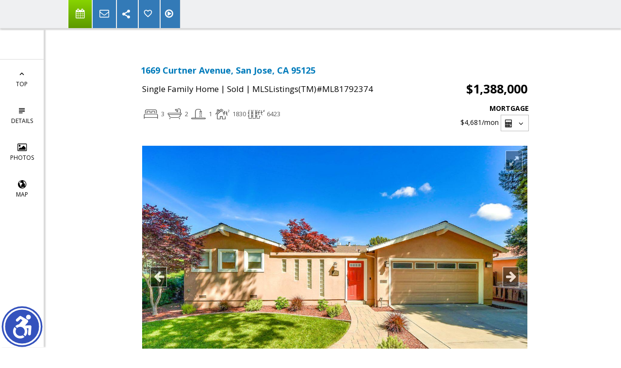

--- FILE ---
content_type: text/html; charset=utf-8
request_url: https://www.google.com/recaptcha/api2/anchor?ar=1&k=6LcGuSAUAAAAAMb457bWlGuEZ6IUGB1SNkLgHvC3&co=aHR0cHM6Ly9jb2xsZWVuY29vbGV5aG9tZXMuY29tOjQ0Mw..&hl=en&v=PoyoqOPhxBO7pBk68S4YbpHZ&size=normal&anchor-ms=20000&execute-ms=30000&cb=ug3h1puj2wzz
body_size: 49222
content:
<!DOCTYPE HTML><html dir="ltr" lang="en"><head><meta http-equiv="Content-Type" content="text/html; charset=UTF-8">
<meta http-equiv="X-UA-Compatible" content="IE=edge">
<title>reCAPTCHA</title>
<style type="text/css">
/* cyrillic-ext */
@font-face {
  font-family: 'Roboto';
  font-style: normal;
  font-weight: 400;
  font-stretch: 100%;
  src: url(//fonts.gstatic.com/s/roboto/v48/KFO7CnqEu92Fr1ME7kSn66aGLdTylUAMa3GUBHMdazTgWw.woff2) format('woff2');
  unicode-range: U+0460-052F, U+1C80-1C8A, U+20B4, U+2DE0-2DFF, U+A640-A69F, U+FE2E-FE2F;
}
/* cyrillic */
@font-face {
  font-family: 'Roboto';
  font-style: normal;
  font-weight: 400;
  font-stretch: 100%;
  src: url(//fonts.gstatic.com/s/roboto/v48/KFO7CnqEu92Fr1ME7kSn66aGLdTylUAMa3iUBHMdazTgWw.woff2) format('woff2');
  unicode-range: U+0301, U+0400-045F, U+0490-0491, U+04B0-04B1, U+2116;
}
/* greek-ext */
@font-face {
  font-family: 'Roboto';
  font-style: normal;
  font-weight: 400;
  font-stretch: 100%;
  src: url(//fonts.gstatic.com/s/roboto/v48/KFO7CnqEu92Fr1ME7kSn66aGLdTylUAMa3CUBHMdazTgWw.woff2) format('woff2');
  unicode-range: U+1F00-1FFF;
}
/* greek */
@font-face {
  font-family: 'Roboto';
  font-style: normal;
  font-weight: 400;
  font-stretch: 100%;
  src: url(//fonts.gstatic.com/s/roboto/v48/KFO7CnqEu92Fr1ME7kSn66aGLdTylUAMa3-UBHMdazTgWw.woff2) format('woff2');
  unicode-range: U+0370-0377, U+037A-037F, U+0384-038A, U+038C, U+038E-03A1, U+03A3-03FF;
}
/* math */
@font-face {
  font-family: 'Roboto';
  font-style: normal;
  font-weight: 400;
  font-stretch: 100%;
  src: url(//fonts.gstatic.com/s/roboto/v48/KFO7CnqEu92Fr1ME7kSn66aGLdTylUAMawCUBHMdazTgWw.woff2) format('woff2');
  unicode-range: U+0302-0303, U+0305, U+0307-0308, U+0310, U+0312, U+0315, U+031A, U+0326-0327, U+032C, U+032F-0330, U+0332-0333, U+0338, U+033A, U+0346, U+034D, U+0391-03A1, U+03A3-03A9, U+03B1-03C9, U+03D1, U+03D5-03D6, U+03F0-03F1, U+03F4-03F5, U+2016-2017, U+2034-2038, U+203C, U+2040, U+2043, U+2047, U+2050, U+2057, U+205F, U+2070-2071, U+2074-208E, U+2090-209C, U+20D0-20DC, U+20E1, U+20E5-20EF, U+2100-2112, U+2114-2115, U+2117-2121, U+2123-214F, U+2190, U+2192, U+2194-21AE, U+21B0-21E5, U+21F1-21F2, U+21F4-2211, U+2213-2214, U+2216-22FF, U+2308-230B, U+2310, U+2319, U+231C-2321, U+2336-237A, U+237C, U+2395, U+239B-23B7, U+23D0, U+23DC-23E1, U+2474-2475, U+25AF, U+25B3, U+25B7, U+25BD, U+25C1, U+25CA, U+25CC, U+25FB, U+266D-266F, U+27C0-27FF, U+2900-2AFF, U+2B0E-2B11, U+2B30-2B4C, U+2BFE, U+3030, U+FF5B, U+FF5D, U+1D400-1D7FF, U+1EE00-1EEFF;
}
/* symbols */
@font-face {
  font-family: 'Roboto';
  font-style: normal;
  font-weight: 400;
  font-stretch: 100%;
  src: url(//fonts.gstatic.com/s/roboto/v48/KFO7CnqEu92Fr1ME7kSn66aGLdTylUAMaxKUBHMdazTgWw.woff2) format('woff2');
  unicode-range: U+0001-000C, U+000E-001F, U+007F-009F, U+20DD-20E0, U+20E2-20E4, U+2150-218F, U+2190, U+2192, U+2194-2199, U+21AF, U+21E6-21F0, U+21F3, U+2218-2219, U+2299, U+22C4-22C6, U+2300-243F, U+2440-244A, U+2460-24FF, U+25A0-27BF, U+2800-28FF, U+2921-2922, U+2981, U+29BF, U+29EB, U+2B00-2BFF, U+4DC0-4DFF, U+FFF9-FFFB, U+10140-1018E, U+10190-1019C, U+101A0, U+101D0-101FD, U+102E0-102FB, U+10E60-10E7E, U+1D2C0-1D2D3, U+1D2E0-1D37F, U+1F000-1F0FF, U+1F100-1F1AD, U+1F1E6-1F1FF, U+1F30D-1F30F, U+1F315, U+1F31C, U+1F31E, U+1F320-1F32C, U+1F336, U+1F378, U+1F37D, U+1F382, U+1F393-1F39F, U+1F3A7-1F3A8, U+1F3AC-1F3AF, U+1F3C2, U+1F3C4-1F3C6, U+1F3CA-1F3CE, U+1F3D4-1F3E0, U+1F3ED, U+1F3F1-1F3F3, U+1F3F5-1F3F7, U+1F408, U+1F415, U+1F41F, U+1F426, U+1F43F, U+1F441-1F442, U+1F444, U+1F446-1F449, U+1F44C-1F44E, U+1F453, U+1F46A, U+1F47D, U+1F4A3, U+1F4B0, U+1F4B3, U+1F4B9, U+1F4BB, U+1F4BF, U+1F4C8-1F4CB, U+1F4D6, U+1F4DA, U+1F4DF, U+1F4E3-1F4E6, U+1F4EA-1F4ED, U+1F4F7, U+1F4F9-1F4FB, U+1F4FD-1F4FE, U+1F503, U+1F507-1F50B, U+1F50D, U+1F512-1F513, U+1F53E-1F54A, U+1F54F-1F5FA, U+1F610, U+1F650-1F67F, U+1F687, U+1F68D, U+1F691, U+1F694, U+1F698, U+1F6AD, U+1F6B2, U+1F6B9-1F6BA, U+1F6BC, U+1F6C6-1F6CF, U+1F6D3-1F6D7, U+1F6E0-1F6EA, U+1F6F0-1F6F3, U+1F6F7-1F6FC, U+1F700-1F7FF, U+1F800-1F80B, U+1F810-1F847, U+1F850-1F859, U+1F860-1F887, U+1F890-1F8AD, U+1F8B0-1F8BB, U+1F8C0-1F8C1, U+1F900-1F90B, U+1F93B, U+1F946, U+1F984, U+1F996, U+1F9E9, U+1FA00-1FA6F, U+1FA70-1FA7C, U+1FA80-1FA89, U+1FA8F-1FAC6, U+1FACE-1FADC, U+1FADF-1FAE9, U+1FAF0-1FAF8, U+1FB00-1FBFF;
}
/* vietnamese */
@font-face {
  font-family: 'Roboto';
  font-style: normal;
  font-weight: 400;
  font-stretch: 100%;
  src: url(//fonts.gstatic.com/s/roboto/v48/KFO7CnqEu92Fr1ME7kSn66aGLdTylUAMa3OUBHMdazTgWw.woff2) format('woff2');
  unicode-range: U+0102-0103, U+0110-0111, U+0128-0129, U+0168-0169, U+01A0-01A1, U+01AF-01B0, U+0300-0301, U+0303-0304, U+0308-0309, U+0323, U+0329, U+1EA0-1EF9, U+20AB;
}
/* latin-ext */
@font-face {
  font-family: 'Roboto';
  font-style: normal;
  font-weight: 400;
  font-stretch: 100%;
  src: url(//fonts.gstatic.com/s/roboto/v48/KFO7CnqEu92Fr1ME7kSn66aGLdTylUAMa3KUBHMdazTgWw.woff2) format('woff2');
  unicode-range: U+0100-02BA, U+02BD-02C5, U+02C7-02CC, U+02CE-02D7, U+02DD-02FF, U+0304, U+0308, U+0329, U+1D00-1DBF, U+1E00-1E9F, U+1EF2-1EFF, U+2020, U+20A0-20AB, U+20AD-20C0, U+2113, U+2C60-2C7F, U+A720-A7FF;
}
/* latin */
@font-face {
  font-family: 'Roboto';
  font-style: normal;
  font-weight: 400;
  font-stretch: 100%;
  src: url(//fonts.gstatic.com/s/roboto/v48/KFO7CnqEu92Fr1ME7kSn66aGLdTylUAMa3yUBHMdazQ.woff2) format('woff2');
  unicode-range: U+0000-00FF, U+0131, U+0152-0153, U+02BB-02BC, U+02C6, U+02DA, U+02DC, U+0304, U+0308, U+0329, U+2000-206F, U+20AC, U+2122, U+2191, U+2193, U+2212, U+2215, U+FEFF, U+FFFD;
}
/* cyrillic-ext */
@font-face {
  font-family: 'Roboto';
  font-style: normal;
  font-weight: 500;
  font-stretch: 100%;
  src: url(//fonts.gstatic.com/s/roboto/v48/KFO7CnqEu92Fr1ME7kSn66aGLdTylUAMa3GUBHMdazTgWw.woff2) format('woff2');
  unicode-range: U+0460-052F, U+1C80-1C8A, U+20B4, U+2DE0-2DFF, U+A640-A69F, U+FE2E-FE2F;
}
/* cyrillic */
@font-face {
  font-family: 'Roboto';
  font-style: normal;
  font-weight: 500;
  font-stretch: 100%;
  src: url(//fonts.gstatic.com/s/roboto/v48/KFO7CnqEu92Fr1ME7kSn66aGLdTylUAMa3iUBHMdazTgWw.woff2) format('woff2');
  unicode-range: U+0301, U+0400-045F, U+0490-0491, U+04B0-04B1, U+2116;
}
/* greek-ext */
@font-face {
  font-family: 'Roboto';
  font-style: normal;
  font-weight: 500;
  font-stretch: 100%;
  src: url(//fonts.gstatic.com/s/roboto/v48/KFO7CnqEu92Fr1ME7kSn66aGLdTylUAMa3CUBHMdazTgWw.woff2) format('woff2');
  unicode-range: U+1F00-1FFF;
}
/* greek */
@font-face {
  font-family: 'Roboto';
  font-style: normal;
  font-weight: 500;
  font-stretch: 100%;
  src: url(//fonts.gstatic.com/s/roboto/v48/KFO7CnqEu92Fr1ME7kSn66aGLdTylUAMa3-UBHMdazTgWw.woff2) format('woff2');
  unicode-range: U+0370-0377, U+037A-037F, U+0384-038A, U+038C, U+038E-03A1, U+03A3-03FF;
}
/* math */
@font-face {
  font-family: 'Roboto';
  font-style: normal;
  font-weight: 500;
  font-stretch: 100%;
  src: url(//fonts.gstatic.com/s/roboto/v48/KFO7CnqEu92Fr1ME7kSn66aGLdTylUAMawCUBHMdazTgWw.woff2) format('woff2');
  unicode-range: U+0302-0303, U+0305, U+0307-0308, U+0310, U+0312, U+0315, U+031A, U+0326-0327, U+032C, U+032F-0330, U+0332-0333, U+0338, U+033A, U+0346, U+034D, U+0391-03A1, U+03A3-03A9, U+03B1-03C9, U+03D1, U+03D5-03D6, U+03F0-03F1, U+03F4-03F5, U+2016-2017, U+2034-2038, U+203C, U+2040, U+2043, U+2047, U+2050, U+2057, U+205F, U+2070-2071, U+2074-208E, U+2090-209C, U+20D0-20DC, U+20E1, U+20E5-20EF, U+2100-2112, U+2114-2115, U+2117-2121, U+2123-214F, U+2190, U+2192, U+2194-21AE, U+21B0-21E5, U+21F1-21F2, U+21F4-2211, U+2213-2214, U+2216-22FF, U+2308-230B, U+2310, U+2319, U+231C-2321, U+2336-237A, U+237C, U+2395, U+239B-23B7, U+23D0, U+23DC-23E1, U+2474-2475, U+25AF, U+25B3, U+25B7, U+25BD, U+25C1, U+25CA, U+25CC, U+25FB, U+266D-266F, U+27C0-27FF, U+2900-2AFF, U+2B0E-2B11, U+2B30-2B4C, U+2BFE, U+3030, U+FF5B, U+FF5D, U+1D400-1D7FF, U+1EE00-1EEFF;
}
/* symbols */
@font-face {
  font-family: 'Roboto';
  font-style: normal;
  font-weight: 500;
  font-stretch: 100%;
  src: url(//fonts.gstatic.com/s/roboto/v48/KFO7CnqEu92Fr1ME7kSn66aGLdTylUAMaxKUBHMdazTgWw.woff2) format('woff2');
  unicode-range: U+0001-000C, U+000E-001F, U+007F-009F, U+20DD-20E0, U+20E2-20E4, U+2150-218F, U+2190, U+2192, U+2194-2199, U+21AF, U+21E6-21F0, U+21F3, U+2218-2219, U+2299, U+22C4-22C6, U+2300-243F, U+2440-244A, U+2460-24FF, U+25A0-27BF, U+2800-28FF, U+2921-2922, U+2981, U+29BF, U+29EB, U+2B00-2BFF, U+4DC0-4DFF, U+FFF9-FFFB, U+10140-1018E, U+10190-1019C, U+101A0, U+101D0-101FD, U+102E0-102FB, U+10E60-10E7E, U+1D2C0-1D2D3, U+1D2E0-1D37F, U+1F000-1F0FF, U+1F100-1F1AD, U+1F1E6-1F1FF, U+1F30D-1F30F, U+1F315, U+1F31C, U+1F31E, U+1F320-1F32C, U+1F336, U+1F378, U+1F37D, U+1F382, U+1F393-1F39F, U+1F3A7-1F3A8, U+1F3AC-1F3AF, U+1F3C2, U+1F3C4-1F3C6, U+1F3CA-1F3CE, U+1F3D4-1F3E0, U+1F3ED, U+1F3F1-1F3F3, U+1F3F5-1F3F7, U+1F408, U+1F415, U+1F41F, U+1F426, U+1F43F, U+1F441-1F442, U+1F444, U+1F446-1F449, U+1F44C-1F44E, U+1F453, U+1F46A, U+1F47D, U+1F4A3, U+1F4B0, U+1F4B3, U+1F4B9, U+1F4BB, U+1F4BF, U+1F4C8-1F4CB, U+1F4D6, U+1F4DA, U+1F4DF, U+1F4E3-1F4E6, U+1F4EA-1F4ED, U+1F4F7, U+1F4F9-1F4FB, U+1F4FD-1F4FE, U+1F503, U+1F507-1F50B, U+1F50D, U+1F512-1F513, U+1F53E-1F54A, U+1F54F-1F5FA, U+1F610, U+1F650-1F67F, U+1F687, U+1F68D, U+1F691, U+1F694, U+1F698, U+1F6AD, U+1F6B2, U+1F6B9-1F6BA, U+1F6BC, U+1F6C6-1F6CF, U+1F6D3-1F6D7, U+1F6E0-1F6EA, U+1F6F0-1F6F3, U+1F6F7-1F6FC, U+1F700-1F7FF, U+1F800-1F80B, U+1F810-1F847, U+1F850-1F859, U+1F860-1F887, U+1F890-1F8AD, U+1F8B0-1F8BB, U+1F8C0-1F8C1, U+1F900-1F90B, U+1F93B, U+1F946, U+1F984, U+1F996, U+1F9E9, U+1FA00-1FA6F, U+1FA70-1FA7C, U+1FA80-1FA89, U+1FA8F-1FAC6, U+1FACE-1FADC, U+1FADF-1FAE9, U+1FAF0-1FAF8, U+1FB00-1FBFF;
}
/* vietnamese */
@font-face {
  font-family: 'Roboto';
  font-style: normal;
  font-weight: 500;
  font-stretch: 100%;
  src: url(//fonts.gstatic.com/s/roboto/v48/KFO7CnqEu92Fr1ME7kSn66aGLdTylUAMa3OUBHMdazTgWw.woff2) format('woff2');
  unicode-range: U+0102-0103, U+0110-0111, U+0128-0129, U+0168-0169, U+01A0-01A1, U+01AF-01B0, U+0300-0301, U+0303-0304, U+0308-0309, U+0323, U+0329, U+1EA0-1EF9, U+20AB;
}
/* latin-ext */
@font-face {
  font-family: 'Roboto';
  font-style: normal;
  font-weight: 500;
  font-stretch: 100%;
  src: url(//fonts.gstatic.com/s/roboto/v48/KFO7CnqEu92Fr1ME7kSn66aGLdTylUAMa3KUBHMdazTgWw.woff2) format('woff2');
  unicode-range: U+0100-02BA, U+02BD-02C5, U+02C7-02CC, U+02CE-02D7, U+02DD-02FF, U+0304, U+0308, U+0329, U+1D00-1DBF, U+1E00-1E9F, U+1EF2-1EFF, U+2020, U+20A0-20AB, U+20AD-20C0, U+2113, U+2C60-2C7F, U+A720-A7FF;
}
/* latin */
@font-face {
  font-family: 'Roboto';
  font-style: normal;
  font-weight: 500;
  font-stretch: 100%;
  src: url(//fonts.gstatic.com/s/roboto/v48/KFO7CnqEu92Fr1ME7kSn66aGLdTylUAMa3yUBHMdazQ.woff2) format('woff2');
  unicode-range: U+0000-00FF, U+0131, U+0152-0153, U+02BB-02BC, U+02C6, U+02DA, U+02DC, U+0304, U+0308, U+0329, U+2000-206F, U+20AC, U+2122, U+2191, U+2193, U+2212, U+2215, U+FEFF, U+FFFD;
}
/* cyrillic-ext */
@font-face {
  font-family: 'Roboto';
  font-style: normal;
  font-weight: 900;
  font-stretch: 100%;
  src: url(//fonts.gstatic.com/s/roboto/v48/KFO7CnqEu92Fr1ME7kSn66aGLdTylUAMa3GUBHMdazTgWw.woff2) format('woff2');
  unicode-range: U+0460-052F, U+1C80-1C8A, U+20B4, U+2DE0-2DFF, U+A640-A69F, U+FE2E-FE2F;
}
/* cyrillic */
@font-face {
  font-family: 'Roboto';
  font-style: normal;
  font-weight: 900;
  font-stretch: 100%;
  src: url(//fonts.gstatic.com/s/roboto/v48/KFO7CnqEu92Fr1ME7kSn66aGLdTylUAMa3iUBHMdazTgWw.woff2) format('woff2');
  unicode-range: U+0301, U+0400-045F, U+0490-0491, U+04B0-04B1, U+2116;
}
/* greek-ext */
@font-face {
  font-family: 'Roboto';
  font-style: normal;
  font-weight: 900;
  font-stretch: 100%;
  src: url(//fonts.gstatic.com/s/roboto/v48/KFO7CnqEu92Fr1ME7kSn66aGLdTylUAMa3CUBHMdazTgWw.woff2) format('woff2');
  unicode-range: U+1F00-1FFF;
}
/* greek */
@font-face {
  font-family: 'Roboto';
  font-style: normal;
  font-weight: 900;
  font-stretch: 100%;
  src: url(//fonts.gstatic.com/s/roboto/v48/KFO7CnqEu92Fr1ME7kSn66aGLdTylUAMa3-UBHMdazTgWw.woff2) format('woff2');
  unicode-range: U+0370-0377, U+037A-037F, U+0384-038A, U+038C, U+038E-03A1, U+03A3-03FF;
}
/* math */
@font-face {
  font-family: 'Roboto';
  font-style: normal;
  font-weight: 900;
  font-stretch: 100%;
  src: url(//fonts.gstatic.com/s/roboto/v48/KFO7CnqEu92Fr1ME7kSn66aGLdTylUAMawCUBHMdazTgWw.woff2) format('woff2');
  unicode-range: U+0302-0303, U+0305, U+0307-0308, U+0310, U+0312, U+0315, U+031A, U+0326-0327, U+032C, U+032F-0330, U+0332-0333, U+0338, U+033A, U+0346, U+034D, U+0391-03A1, U+03A3-03A9, U+03B1-03C9, U+03D1, U+03D5-03D6, U+03F0-03F1, U+03F4-03F5, U+2016-2017, U+2034-2038, U+203C, U+2040, U+2043, U+2047, U+2050, U+2057, U+205F, U+2070-2071, U+2074-208E, U+2090-209C, U+20D0-20DC, U+20E1, U+20E5-20EF, U+2100-2112, U+2114-2115, U+2117-2121, U+2123-214F, U+2190, U+2192, U+2194-21AE, U+21B0-21E5, U+21F1-21F2, U+21F4-2211, U+2213-2214, U+2216-22FF, U+2308-230B, U+2310, U+2319, U+231C-2321, U+2336-237A, U+237C, U+2395, U+239B-23B7, U+23D0, U+23DC-23E1, U+2474-2475, U+25AF, U+25B3, U+25B7, U+25BD, U+25C1, U+25CA, U+25CC, U+25FB, U+266D-266F, U+27C0-27FF, U+2900-2AFF, U+2B0E-2B11, U+2B30-2B4C, U+2BFE, U+3030, U+FF5B, U+FF5D, U+1D400-1D7FF, U+1EE00-1EEFF;
}
/* symbols */
@font-face {
  font-family: 'Roboto';
  font-style: normal;
  font-weight: 900;
  font-stretch: 100%;
  src: url(//fonts.gstatic.com/s/roboto/v48/KFO7CnqEu92Fr1ME7kSn66aGLdTylUAMaxKUBHMdazTgWw.woff2) format('woff2');
  unicode-range: U+0001-000C, U+000E-001F, U+007F-009F, U+20DD-20E0, U+20E2-20E4, U+2150-218F, U+2190, U+2192, U+2194-2199, U+21AF, U+21E6-21F0, U+21F3, U+2218-2219, U+2299, U+22C4-22C6, U+2300-243F, U+2440-244A, U+2460-24FF, U+25A0-27BF, U+2800-28FF, U+2921-2922, U+2981, U+29BF, U+29EB, U+2B00-2BFF, U+4DC0-4DFF, U+FFF9-FFFB, U+10140-1018E, U+10190-1019C, U+101A0, U+101D0-101FD, U+102E0-102FB, U+10E60-10E7E, U+1D2C0-1D2D3, U+1D2E0-1D37F, U+1F000-1F0FF, U+1F100-1F1AD, U+1F1E6-1F1FF, U+1F30D-1F30F, U+1F315, U+1F31C, U+1F31E, U+1F320-1F32C, U+1F336, U+1F378, U+1F37D, U+1F382, U+1F393-1F39F, U+1F3A7-1F3A8, U+1F3AC-1F3AF, U+1F3C2, U+1F3C4-1F3C6, U+1F3CA-1F3CE, U+1F3D4-1F3E0, U+1F3ED, U+1F3F1-1F3F3, U+1F3F5-1F3F7, U+1F408, U+1F415, U+1F41F, U+1F426, U+1F43F, U+1F441-1F442, U+1F444, U+1F446-1F449, U+1F44C-1F44E, U+1F453, U+1F46A, U+1F47D, U+1F4A3, U+1F4B0, U+1F4B3, U+1F4B9, U+1F4BB, U+1F4BF, U+1F4C8-1F4CB, U+1F4D6, U+1F4DA, U+1F4DF, U+1F4E3-1F4E6, U+1F4EA-1F4ED, U+1F4F7, U+1F4F9-1F4FB, U+1F4FD-1F4FE, U+1F503, U+1F507-1F50B, U+1F50D, U+1F512-1F513, U+1F53E-1F54A, U+1F54F-1F5FA, U+1F610, U+1F650-1F67F, U+1F687, U+1F68D, U+1F691, U+1F694, U+1F698, U+1F6AD, U+1F6B2, U+1F6B9-1F6BA, U+1F6BC, U+1F6C6-1F6CF, U+1F6D3-1F6D7, U+1F6E0-1F6EA, U+1F6F0-1F6F3, U+1F6F7-1F6FC, U+1F700-1F7FF, U+1F800-1F80B, U+1F810-1F847, U+1F850-1F859, U+1F860-1F887, U+1F890-1F8AD, U+1F8B0-1F8BB, U+1F8C0-1F8C1, U+1F900-1F90B, U+1F93B, U+1F946, U+1F984, U+1F996, U+1F9E9, U+1FA00-1FA6F, U+1FA70-1FA7C, U+1FA80-1FA89, U+1FA8F-1FAC6, U+1FACE-1FADC, U+1FADF-1FAE9, U+1FAF0-1FAF8, U+1FB00-1FBFF;
}
/* vietnamese */
@font-face {
  font-family: 'Roboto';
  font-style: normal;
  font-weight: 900;
  font-stretch: 100%;
  src: url(//fonts.gstatic.com/s/roboto/v48/KFO7CnqEu92Fr1ME7kSn66aGLdTylUAMa3OUBHMdazTgWw.woff2) format('woff2');
  unicode-range: U+0102-0103, U+0110-0111, U+0128-0129, U+0168-0169, U+01A0-01A1, U+01AF-01B0, U+0300-0301, U+0303-0304, U+0308-0309, U+0323, U+0329, U+1EA0-1EF9, U+20AB;
}
/* latin-ext */
@font-face {
  font-family: 'Roboto';
  font-style: normal;
  font-weight: 900;
  font-stretch: 100%;
  src: url(//fonts.gstatic.com/s/roboto/v48/KFO7CnqEu92Fr1ME7kSn66aGLdTylUAMa3KUBHMdazTgWw.woff2) format('woff2');
  unicode-range: U+0100-02BA, U+02BD-02C5, U+02C7-02CC, U+02CE-02D7, U+02DD-02FF, U+0304, U+0308, U+0329, U+1D00-1DBF, U+1E00-1E9F, U+1EF2-1EFF, U+2020, U+20A0-20AB, U+20AD-20C0, U+2113, U+2C60-2C7F, U+A720-A7FF;
}
/* latin */
@font-face {
  font-family: 'Roboto';
  font-style: normal;
  font-weight: 900;
  font-stretch: 100%;
  src: url(//fonts.gstatic.com/s/roboto/v48/KFO7CnqEu92Fr1ME7kSn66aGLdTylUAMa3yUBHMdazQ.woff2) format('woff2');
  unicode-range: U+0000-00FF, U+0131, U+0152-0153, U+02BB-02BC, U+02C6, U+02DA, U+02DC, U+0304, U+0308, U+0329, U+2000-206F, U+20AC, U+2122, U+2191, U+2193, U+2212, U+2215, U+FEFF, U+FFFD;
}

</style>
<link rel="stylesheet" type="text/css" href="https://www.gstatic.com/recaptcha/releases/PoyoqOPhxBO7pBk68S4YbpHZ/styles__ltr.css">
<script nonce="xnq6tBq2poPmeihFX7SkEQ" type="text/javascript">window['__recaptcha_api'] = 'https://www.google.com/recaptcha/api2/';</script>
<script type="text/javascript" src="https://www.gstatic.com/recaptcha/releases/PoyoqOPhxBO7pBk68S4YbpHZ/recaptcha__en.js" nonce="xnq6tBq2poPmeihFX7SkEQ">
      
    </script></head>
<body><div id="rc-anchor-alert" class="rc-anchor-alert"></div>
<input type="hidden" id="recaptcha-token" value="[base64]">
<script type="text/javascript" nonce="xnq6tBq2poPmeihFX7SkEQ">
      recaptcha.anchor.Main.init("[\x22ainput\x22,[\x22bgdata\x22,\x22\x22,\[base64]/[base64]/[base64]/[base64]/[base64]/[base64]/KGcoTywyNTMsTy5PKSxVRyhPLEMpKTpnKE8sMjUzLEMpLE8pKSxsKSksTykpfSxieT1mdW5jdGlvbihDLE8sdSxsKXtmb3IobD0odT1SKEMpLDApO08+MDtPLS0pbD1sPDw4fFooQyk7ZyhDLHUsbCl9LFVHPWZ1bmN0aW9uKEMsTyl7Qy5pLmxlbmd0aD4xMDQ/[base64]/[base64]/[base64]/[base64]/[base64]/[base64]/[base64]\\u003d\x22,\[base64]\\u003d\\u003d\x22,\x22XsKew4oaw6fChcO0S8O5wod+OsK1HsK1eVJww7HDryrDjsK/wpbCvWfDvl/DjQoLaA4HewAQfcKuwrZbwpFGIxgfw6TCrTB7w63CiVhTwpAPH3LClUY7w4fCl8Kqw41CD3fCmHXDs8KNH8KpwrDDjF8/IMK2wpvDlsK1I1Alwo3CoMOsZ8OVwo7DpjTDkF0yVsK4wrXDmMO/YMKWwqFvw4UcBnXCtsKkGyZ8KiLCjUTDnsKsw5TCmcOtw6zCmcOwZMKiwpHDphTDoB7Dm2InwrrDscKtSMKREcKePmkdwrM6wqo6eA7Dggl4w4zCijfCl3NcwobDjRPDp0ZUw4fDomUOw4gBw67DrDbCsiQ/w6nCsnpjI2BtcVDDmCErMcO0TFXCnsOwW8OcwrpEDcK9wrHCpMOAw6TCqwXCnngBLCIaC00/w6jDqTtbWC/CkWhUwqXCqMOiw6ZPA8O/wpnDk1YxDsKQHi3CnFjCoV49wqXCmsK+PRltw5nDhw/[base64]/DnhjDkkvClsO2wr9KCSTCqmM4wpxaw79Yw6FcJMO1Hx1aw4DCuMKQw63CvwjCkgjChU3ClW7CmQphV8OuKUdCLcKowr7DgQ4rw7PCqjbDu8KXJsKGL0XDmcK9w6LCpyvDtjI+w5zCmQMRQ0Ndwr9YGcOjBsK3w43Cpn7CjVnCj8KNWMK0FRpebBwWw6/Dh8Kxw7LCrUxqWwTDsDI4AsOgXgF7TiPDl0zDqRoSwqYHwpoxaMK7woJ1w4Uywol+eMO4aXE9OjXCoVzCpx8tVwUDQxLDmsKew4k7w7bDo8OQw5tJwpPCqsKZODtmwqzCmCDCtXxZW8OJcsKwwprCmsKAwpTCisOjXWrDrMOjb3/DtiFSVmhwwqdPwqAkw6fCtMKOwrXCscKowqEfTgHDmVkHw6PCksKjeTZow5lVw4N3w6bCmsKtw6rDrcO+QyRXwrw8wp9caTHCjcK/w6YTwqZ4wr9DQQLDoMK7BDcoMwvCqMKXMsOcwrDDgMOoYMKmw4IZAsK+wqwiwq3CscK4cklfwq0Uw49mwrE3w5/DpsKQW8KowpByRA7CpGMlw54LfRYEwq0jw4fDusO5wrbDv8Kkw7wHwrx3DFHDmcK2wpfDuG/CisOjYsKsw4/ChcKnWsKtCsOkcSrDocK/d17Dh8KhIsObdmvCkcO6d8OMw69vQcKNw5vCuW17wog6fjsQwp7DsG3Dt8Otwq3DiMKxOx9/w5rDvMObwpnCrmvCpCF/wo9tRcOFfMOMwofCncKuwqTChn3CkMO+f8KAIsORwovDtl5pUG50XcKiXsKoBcKEwo/CucO5wpQow7Fow4DCuSshwrnCpn/DhUPCjk7CgGwPw6zDgMKtJcK9wodFXwYTwq3CvsOMfHjCtVZnwrUHw6dlOsK0QU9qXsKsHHzDoCJXwogQwoPCu8O/WMKgOMOHwrtsw6/CgMKTWcKEasKxdcKlPGw1wp/CvMKxEynClG3DgcK/fnANRgQeHifCosOhEMO5w7J8K8KTw55tCHrCkg3CjyrCiiLCkcOicz/[base64]/Cn8KtNlrDgH7DucOFwq7Cq8Kvc8KOwpTCpw3CksKKw6Vqwr17CUrDohYZwrFZwoRbZGprwrvCtcKNFsKZdgvDoBI2wr/Dt8Kcw4TDgH4ewrTDiMKNRcKILC5TTD/Djn9IScK1wqDCu2BuNQJQcAXDkWDDqQFLwoQgK0fCkijDoktfJ8K/w7nCvV/Ch8OLSVAdw61/WTxhw4DDpcK9w6s7w4Jaw597w73CriUDVVzCgGE9bMK1N8OiwqPDvBfChCnCgwIOSsK0woFdDBvCusKCwprCmwrDiMOQwo3DuVxqHAjDgB/DusKHwrJ3w4PCgVZowpTDimc/woLDp3c2P8K4ZMK6PMK6wqlSw7vDkMOJMV/DtxXCjgDCgWHCrlvDsFXDphDCnMKmQ8K/NMOAQ8KwWlzDiFppwoHDgWEgFx4GdVnCkFPCllvDssOMSht8wolEwrRTw4DDocO/Z2c4wqnCpsKewprDpMKPwr3Dv8OSU3jCtRU+BsKzwpXDhHonwpt3UEHCqQ96w77CvMKoazvCtMKLX8Oyw6LDsS8uO8Ouwq/ChxFgD8O4w6Eow6hiw43DswTDjT0BLsOzw44Iw5UVw4QYS8OrfhbDlsKZw4s5eMKHXMKVEX3DvcKyPz8Pw4QHw7nCk8K8fhzCv8OnTcOPZsKPXsObf8KXDcOpworCuQV9wpVURMOaHcKXw5pyw7F/[base64]/w6LDpkY+wpjDh11gw6HDoVdEUiXDumnCgcKjwozDqsOvw5tuHgVBw6HCrsKXZ8KRw5ViwpXDrcOew6XDvcOwasOGwrDDiV4Bw6ZeARY+w6AnZsOVWzBNw5YdwpjCmkoUw5HCgcKIOS8FWADDnTDClMORw47ClsKswqNuIklKw5LDvSXChMOVfGV/[base64]/DqQHDjEzCiEvCnQHDpHrDqMOqw616w5F0w65uPRfChMOhw4DDsMO7w7bDoyDDqcK5wqRvYAxpwpABw7U1cS/[base64]/[base64]/DjATDlS7Du8KQJMOkwozCmsKKRsK8bmrCtMKVwqJzw6hLbsO/wprCuyPCs8KWMwdbwrBFw67Ckh/[base64]/CpRpuKQnDjHFPwq5MwpvDh0o9w4QGBsKAXkwQI8OMw6whwpBcTg0XLsOJw70NX8KbRMKHW8OmRiLDpcOBw41ewq/Do8O5w7/CtMKDaC7ChMKsNMO5c8OcA3PChzrDrsOowoDCkcO5w7k/woLDssOxwrrCpcOHcyVuKcKNw5xBw4vCm1RCVF/DkHYPVsOAw4bDpcOYw45oAMKxPcOAQMOGw7/Chih0IcKNw4/[base64]/DvEtKw753fcKBDMOxwrI5w4PCvMOGXsO/csOGD0dpw7fDiMKCHnt3U8KCwqcTwqTDpiXCsX7DvMKaw5ATeB9TZHUxwodZw5sFwrJJw7hKFmAUJlzChwQdw5piwpFOwqTCtMOGw4zDnQzCusKiOCHDhxDDscKXwp96wq8/QDDCpMK3HCRZFUwkIiTDgV0uw4nCksOpA8Orf8KCbR40w70dwofDisO4wpd6TcOWwrJzIcKdw5obw4wGDRUkw7jCosOHwp/[base64]/Du8OoYcKraR3CgQjCmGlOw6zCh8KCw6ZUNW4XFMOoHmnCn8KgwojDuUJpVcOVQjrDjENCw6/CgcK/ZB7Dq1B+w4zCkSbCtytZE2LCtQgjNSohHsObw6PDvifDtcKRB1ddw7Q8w4bCnEoZO8OdOwHDnwobw7TCkm42W8Ouw7XCmCRrWivCtsKRRhpUdC3CiDkNwqt5wo8ybABuw5gLGsOcfcKZMQccLn8Iw5fDsMKtFFjDpg5ZeS7CmyQ/BcO4I8Khw6JSTkRQw4Ypw5HCox/DtcKxwowhMzrDgsKeD3bDnFkOw6NaKgRTDiZ/wq7DoMOaw77DmMKHw4TDjkfCuFNPPcOYwoFwbcK/YELCon0vw57CrcKVwp/CgcO+w7LDhHHCkxnDiMKbw4Ztw6bDhcOsaFgXS8K+w4rDokrDuwDCrh/Ct8KLHxNhKV4MZHdHw7AtwpxOw6PCq8K8wo9lw7LDmF7CrV/Djis4KcKfPjoIIcKgHMKpwo3DksKUUW9Zw5/DhcKPwpJZw4fDh8K4QUrDlcKpQlrDiksFwocyGcOwUWkfw4sawqhZwoDDiQnDmFZow4zCvMKCw7ZVcMO+wr/DoMKLwrbDgVHDsSl7U0jCu8OHZxpqwrxbwo4Aw4rDpgltacKOFWEbXwDCvcOQwrDCr2NSwq5xHXw/[base64]/wqnCnAvCiMObMcO+w7jDvMKiXDPDl0LDpsKuwpg6YgEzw5o7wr0uw7jDjGPCrhR0PsO8KHsPwqjCgT/[base64]/[base64]/DucO5bsO7D8KJw7vDr8K0BRN8QMOsw4PCu2bCsH0Ow4M6SsKhwprCh8OvHS4Le8ObwqLDkn0IesKBw6nCoUHDlMO1w5JiUF8YwpjDk2rCo8KQw58XworCv8KSwqfDi2B+cnfCusK/BsKFwpTCisKPwr0qw7bCkcK2dVrDg8KxdDzCicKSaAnCggPCn8OybjTClxvDk8KPw59ZBsO2EcKba8O1BRbCrMKJQcOeAMK2YsO9wpfClsKBdgssw57CicO5VHvDrMOWRsKUO8Oyw6tXwqs/[base64]/[base64]/[base64]/DsG/DnsO3TXvDolwnXMObwrXCvMK9D0t+w6pswoIANngpaMO1wrvDg8Ocw6/CvlLDlcKGw5d0Px7CjsKcSMKkwoLCmAgSwozCicOVw4ENLMOvw4Bpb8KefwHCnsO7Zy7DgFPDkA7DuiLDrMOjw68Ewq/[base64]/DscODwp0rw4rDqQ9vWk9KwodDX8KjJsKTY8ORwqJZYzLDoVvDjwvCt8KpdEHDjcKUwrjCqD86w57CrsOwCHLDh35YH8OTfgnDvhUmO2UEMMO9OhgyRFPClE/DuxLCosKLwqLDjcKibcOgHF3DlMKGOGZVLMKZw7FROi3DqlxsHMK4w6XCpsOMfcOwwq7DvH7CqsK1w6JPwpLDrwbCkMOxw45jw6hTwr/DhMOuBsKgw7AgwrDDqF/[base64]/Dp8KpeVRdwqXCv23CncKdwpFOPcOOw5DCl3QodMKpf1bCsMO8DcOfw6c4w5d0w4FvwpgUZMKBXiIVwol5w4LCrMOad3Q8w7DDoGYHGcK0w5rCisO9w40WUk7Cj8KrTsOLJDzDiizDhkfCssKXLjfDgl/Co07DuMKiwrfCkUFKD3QkVisGesKbOMK+w4bDsVTDmk4Tw6LCvEl9FHPDtz/[base64]/Cl8OewobDuDXCnF3CscOAwrvDlcKTY8OGwqNxD2sxXW7Cg1XCunICw57DpMOTUFgcD8O+wqnCq1vCrgxBwrbDuUNwdsKXR1fDniXCtsKscsKFKRvCnsOpb8OZYsKFw5LDmn0uXFPDm1sbwph6wq/DkcKCb8KXN8KpbMOWw5TDqMKCwpxCw45Ww6jDhk7DjisHdhRHwps1woTCtzFJeFocbiRcwoc9eUJ/DMOWw4nCrT7CkRghC8Oiw5hUw5gEwrvDisOrwo0eAHnDtsKpL27CkV0rwqBQwojCr8KtecO1w4ZcwrzCs2ZJGMObw6DDjmLDgzzDhsKSw4lrwopsDX8SwrnDtcKQw6HCqzpew5TDusORwoNKQ1tBwq7DvD3CmAtsw7nDugTDkyhxwpbDnh/Cr3kPw6PCgz7DmMOUDMOPWMKiwrXDtETCosOrH8KJXEpNw6nDqlTCgMOzwpHDmMOYPsOLwofDrSZmE8KjwprDisOabMKKw6PCh8OjQsKrwolHwqFxdHJERsO/[base64]/Dg8KZwo5ma8Okw4hCwqrDtizDlsOARgAQBSAjHsKyRl5Rw6PCgS/CsX7CmWnCtsOtw7jDiG9ODj83wpvDpkJZwr95w6AuFsOJYB7Dn8K5ecOKwqt4RMOTw4XCrMKDdD7CksKHwrN3w57CgsOnUix2DcKiwqHDpMK8wqgeCVl7Pilsw63ClMKAwqTDmsK/[base64]/[base64]/Cjn52w4TDjMOCwoXDmcO6wpLDiQPCrznDkcKbb8OOw57CpsKjQMKNw6jDjlV9wrMoIMKvw4IhwrRxwqzChcK/FsKEwpppwolBZnbDpsOVw4PCjSwuwo3DkcO/OsKIwop5wqXDn3HDl8Kyw4LDv8K+KxzClwPDqMOzwrkxwrDDh8O8wqhKw4BrUWfDiB7Ci0rCv8ONPMOxw7I1NQnDq8OGwodyIRXDrMKBw6bDkC/CrMOCw5jDoMOWdnxXe8KVCwbCpMOEw6QEN8K0w48Xwp4Sw6TCssOyEHHClsK+TSozfcOow4JMSk9AKlvCi3/[base64]/ADBrwo7DmcKQUipGYkXDvMONwrzDjTs7EcKIwr/DgcOIwovCscKYHx7DrEDDksOyFcOuw4RacFUIRDfDgHhUwp/Dm2p+WMOxwrDCn8OWdDUPwr96wqTDuCrCuTgswrksasKcAyp5w7PDtF/CsiBGOUTCrA9zccKRKsO0wqHDm05NwrR0RMO8w5HDrMKnG8Kbw5vDtMKCw79qw5EjbcKqwoHDtMKoBwY2X8ObM8O1IcKiw6NGWHZcwrIzw5craCkoLCbDmntgE8KnNmohU0Agw4x/PMKWw6bCvcOiNjEiw7hlAcKhNcOwwrADaHPCuEkResKRPjPCqMOJUsKUw5cHCMKrw4HDpAEew7BbwqVJRMK1F17CqcO/H8Kswp/DssKUwqc4YmrCnlDDkzoqwpsWw5HCisK6RhnDvMOzAnLDncObG8KpWDnCsAxrw417wqPCoiImDMOuKwcCwrAvT8OTwrjDok3DiULDmGTCpsOOwpDDkMKxQ8KGaX84woNpaFRNdMORWEvCiMKHAMKDw44/[base64]/DosOKw5R+cChzwqVxw6LCi2hUw77DsAAMWBzDhsOYDjJ/woVrwpN8w6HCuSBFw7bDnsKLLSMxPTQFw54SwobCoj0ZZcKrD38Jwr7DoMOIdsKIGEXCosKIDsKww4LDgMO8PAsGZnkcw7jCoTMdw5fDscOTwp/DhMOgMwrCi1Y2fitEw47DlMKtaTB+wr/CpsKRXmFAe8KQKQxDw7gVwqF0HsOdw4Uzwr/CnD3Dh8O4G8OwIVAWPkUMWcOlw68QSsOtwp0CwpR1VEQpwr7Dp15YwprDhW3DkcK5RMKowrFpZcKePsOXcsOJwrXCnV89wo/[base64]/DiMOtwr0lJcKgw7xSwp3Cv8OvM8OKwpdPwrs8YV9KJBQnwoLCk8K0f8K9w5QXwqPDmcKiFcO1w5jCvRvCgg/DkxE7woMKGcOywrHDk8K2w5nDuDDDnAoHJcKCUxh0w4nDisKXTMOEw5lRw5Z1wozDsVrDrsOAJcOacQUTwoZhwpgPY1tBwpd/wqTDgR8aw40FdMO2wp/CkMOYwpQ2OsO7SxYSw5xvR8KNw6/[base64]/CqsKlK3lzbWfCosOAwrEQDzc7UwfCrcOHwoDDqcKow7nCoQjDpsOJw5TClU8kwp3Dn8O/wpDCnsK/SGHDpMK9woRHw40WwrbDo8Oxw7Rbw6hCMihgOsOxAAnDgnTCnMOZS8KiaMKEw7LDn8K/CMO/w7QfHsOwDx/CqGUIw6QcdsOeGMK0LEE0w6YqHMOzGkDDnsOWNz7DnsKOAsK7dTHCmXVtMh/CsyLCkFIfJsODVUdZw47DiCbCv8O5wqYnw4x+wqnDqsOyw4VSQkPDisO0w7PDqkPDiMKVfcK5w6rDsX3Ck0rDt8OUw5TDrxpJHcK6DD/CpBfDlsOIw4XCsTIfcxvCrGDCr8O/EMOowr/DpR7CmGTDhx1rw5HChsKfVXTCjT47ZSPDo8OmT8KjOX/DpCPDssKmW8KIOsO6w5LDrHE2w43CuMKRPXMiw4XDvwzDszVfwrYUwrfDnXVsH1LCuQ7CsCkYEyHDuiHDjQzCtgfCnikCAQpnf0XDiysBFiAaw6BUTcOpA1cha1/DrgdJwqdIQcOcacO5Q1hZcsOOwrLChUxXK8KwfMOUV8OMw4slw41bw67CnlIVwoJ5wq/DuCDCvsOiFn/[base64]/DtcO7wqPDscKVw7/[base64]/DgRjDlEHDjMOOwoTCp2AOwrXDl8O/JmU/worDozvChifDgkfDqVRJwqUkw54rw5MhOAppBXxWPMOSN8Ofwosmw5nCqnRDHiYtw7PCrcOnOcOFfBIdwpzDkcOAw4XDssO1w5ghwqbCi8KwP8Olw4DCgMOYRDckw7zCqmTCtgfCg37DpiPCvHrDni8dZD4pwp5Kw4HDqUR/w7rCr8O2wpTDuMOZwrIdwrUHP8OpwoFEN3UHw4NWGcOGwqZkw5c+BFsJw4taRgjCuMOFCQAJwqvDlBrCocK5wqXCh8OswoPDmcO/QsKMfcK9w6o8bDsYNWbClcOKfcOJT8O0HsKUwo7ChQLCgH3DpmhwVFNaPsK+ezvCjQHCm1nCgsOlccO/GMOwwrMaZF7DpcOfw43Dp8KbHcKywrZMw4DDpEbCoDECNmhnwoDDrMOCw7XCg8KGwqJnwohFO8KsMmDClsK1w6IKwojCkFXChkIcw7TDnWReJsK/w6jDsB9MwpkyLcKuw5N3KS10YAZiecK0T1QcZcO9wrgkVyhOw6FNwrbDk8O5McO4w5PCtADDlMODS8Krwp4Vc8Kuw4tKwooTUcKdecO/YVLComTDtmrCncKJQMOywqFEWMKIw6laZ8O8KcOfZQPDkMOkIwXCmiPDicK0TTTCtiNrwrcmwrLCgsKWGQ3DuMKkw6tNw6PCuVnDpSXCncKKJRExccK/aMK6wrXCosOSV8KxKWtwWQlPwpzChWzDnsOWwqvCjcKicsKLVhvCnRJ4wqPCiMOSwqbDnMKyNWjCnn8Zw5TCr8Odw4koZxjCnghzwrBnwpfDr2JLDcODZjnCq8KZwqBTUgxsScONwolPw7/CscObwqUbwoXDgTYTw5dgcsOXfsOtwrNsw6/DmcKewqTDjnNkBS3Do3ZRbMOPw7nDjXUieMOcJMOvwoHCq2IFBSvDrsOiIRXCgTk+AsODw5PDnsKBbU/DkGTCn8KnacO4L2PDmsOrYMOfwr7DlgZLwpTDp8O+OcKFacOYw7jCmzFSRxXDogLCtE12w6Qdw4/[base64]/DhERCRMKrAMKwGT/[base64]/CunhlUcO7w6AlUMKkOxgFeMOkw6bDjcOSw6PCsVPCjsKQwrjCpG3DvULCs0LDv8Kef1LCugPDjC3Cq008wpF6wrM1wqfDuCBEwpXClSB5w43DlyzCimHCnBLDl8Kcw6IRwrvDp8KBO0/[base64]/[base64]/CtG3CocKqw5fDl0fClsO2woHCjMK5JF0ew5pTw5Z6RcOGQQ3DjcKcWirDjcOpNTHClhjDo8KSI8OlfQYowpXCtF8zw7cfw6MzwoXCrx/DssKbPMKaw60IYD0XK8OvRcKGI2vCrGFKw604T0Fqw5TClcKoZVLCinLCpMKCI3jDp8ObRRZ+FcKtw5nChB9Ww5jDmsKgw5vCtkoOeMOHZB0xWS8iw5QNQ1YMWsKBw4tAJCtTdFnChsKQw7XCtMO7w64+JUwmwoTCuQzCozHDl8O9wqM/MMObEWdcw4d7E8KDwpwFG8Ogw5UTwrTDolPCvMOWOMO0asKzD8KkfsKbecOcwrMNHwvDhSrDoBxTwr1qwogxMFQmTcKKH8OIC8OsecOidMOqwq7CnU/ClcKLwp83asOEGsKWwoQjDMKZasOewrXDqzs8woQCYQjDmcKoRcOJDsO/woQAw7rCjsO7G0VZIsOJd8OcScKONwZpMMKcwrXCmh/Dk8O7wphOCsKzGUY2TMOmwrnCksOObsO9w5gTK8KQw5BGUGXDiFDDtsOjwo9JbMKcw6oTPyBfwroTJsOyPsOiw4g/bcKoMx4VwonDp8ObwrFOwpDCnMKvOGfDpzPCuUI7HsKiwroHwqrCt0seSGcCLSAMw5McOmlIPMOiPVpBISDCqMOucsKMwoLCj8O+w5rCi15/NcKUw4HDuil4YMONwoJtSlHCngInRk0owqrCi8KqwrjCgmzDpyFrGsK0Zk4iwqLDpXZ1wozDgUPDs1szw43Dsgc9XAnDhW4xwrvDjWTCk8K/w5gsTcKfwrZvDR7DjWDDiEBfFsKSw5sGXMOrABUXLQNBDQ/Cl0lFO8OuEMO2wqE9AEIiwogWw5zCk3hcGcOuccKcfzPCsBlPZcOUw6jClMO7NMOGw5Vkw6bDmyMOGUo6C8O0Ol/CucOGw7kEJMOOwr4zCFgAw5/DuMOhw7jDsMKHCMKsw4Mpc8OYwqLDhA/CusKAD8K8w6EUw6HDlBohbhbCp8KwOmxFMcOgAx9MMhrDqB7CtsO6w43Ds1ciBwVqBwrCtsKeRsK2fGkFwpEKAsO/[base64]/Dg8Kxw6hsf8Olwq0/w5tBwoliw7rCvsKHVcO+wp0/wr0xfsOVf8Ofw6TDi8O0PiwPwovCj2kULX5VYcOtXmBTwpPDmnTCpxRZfsKER8K/[base64]/WMOyAC5pc8OmNyfDqMKbw5kww6jDlcKtwrsxw68SwqHDgibDvWLCkMOdJ8KyI0zCrcKWDx/CrsKBA8Orw5MSw51Mdmg8w4QsJgXCgcKnw4vDrUZBwrdhbsKOH8O/NcK2wr0+JHZ1w5PDo8KJAcK+w4DDq8O/QlABOsKAw6rDtsKOw5LCn8KAO0HCi8Obw5PDsVXDpwfCmQ5feyPDnsOowqg+GsKdw5pzM8OrZsOvw619ZDHCnyLCsmTDjkLDu8OUAi/[base64]/[base64]/wqYTwpXCsWnDmcKregjDtTDDv13DkA/Csh1SwpIRAmXCpWjDu3EhEMORwrTDusKKNQ/DimFww5zDucOKwqkYFU/Dr8O6fsKAf8Okwq1rQ03Cr8OzMy7CoMK3WF17CMKuw5PDmwjDiMKWw6nDg3rChgo9w4bDg8KpccKaw5rChsKvw7LCnWPDrxQjFcKAEXvCrGbDikspGMKYMhcjw7NsNiVSYcOxwpTCv8KmUcKFw5DDm3BAwqQuwoTCqgrCt8OmwoB0wq/Dhy7DixTDuE9xZsOOfUrCnCzCjTfDtcOaw6Q0w7zCs8OjGATDjhFsw7IbVcKxV2bDozUBAUrCiMKIUWkDwr94w4tVwpEjwrMzXsKuAsOiw4A9woQ1A8K8ccObwpVLw7/DpAlmwoNIwrDDgsK6w6HDjixmw4DCl8OGIMKdw4bCgsOWw6wfEDYxGsO0TMOiGzAOwog4PcOBwofDijwIKgLCn8KAwo51J8K0Y0TCtcKVD00uwrJuw7bClEXCiH1MIzzCssKNFcKswpoAaCp+PgE8RMKPw6ZbCMO2PcKadidFw77Dt8KgwqgaRWvCsR/CkcKGNzpmHsK+CxPCgnbCqXopV2IuwrTCt8O6wp/[base64]/Cu8Opw6FpQMKfHMOnwosBwqxNw7lAw6nCtcKuUSTChhHCvcOkLMKPw6ESw7HCs8Obw7LDhQfCtFLDohdpMsKawpYwwoc3w6t3cMOfe8O6wovDg8OfZw3Dh2XDmMK6wrzCil/Cv8KYwo1bwqVvwpg8woVsLcOfR2DCvsOyfH9YKsK5wrVLYUE2w5IvwrTDt2x5csO7woAOw7VVKcOtdcKHw47DnMKXQFHCjz/Ck3DDpsO/IcKIwq4TDArDtBrCrMO5wrPChMKowrvCml7Cr8O8woPDosOrwobCvsOgOcKjJVIDGBvCqMOBw6vDgBhDYCoBAMOeDkcZwr3DohTDosOwwr7Cs8O5w4zDqDPDsyE/[base64]/DukM/[base64]/[base64]/DohrDniI6w4B1w58lwrJ+wqLCgxTDohvDqBcbw50Rw74Gw63DkMKXwqLCs8OxHVvDgcObRjwdw48KwqshwrMLwrZQDVtjw6PDtMKew63DjsKXwr1ZVFcvwqtdbgzCm8OwwqrDsMKnwq4/wowlBVMXESFSOFdpwpATwo/Cl8K+wpvCgzXDmsKsw6jDgHhhw5Y2w4h2w4jDnSfDj8K6w4HCvcOvwr7CpAA5bcKvV8KYw6xQecKkwpjDpcOmEMOaZ8OEwozCgmA5w5FWwqHDpcKBD8OVLnbCssOcwpFBwq/DgcO+w5zDmXcbw7PDt8Otw6gnwo7CvnxrwpJSLsOKwrjDr8KaPRDDlcOAwpVCTcOoJsOfwpXDuTfDtCo0w5LDiCdcwq5/GcK2w7w4TsKwNcOOIUEzw4xSVsKQcMK5bsOWZsKdYcOQRiNgw5BKwqTCj8KbwonCvcOeWMOmR8K+E8KowqPDm14rC8OtYcKJN8Kgw5Eew77DrCTCgwtUw4BXNFvCnl4PeQzCjsKpw7sfwodUI8Ogd8KHw6/CtcKPBlDCl8OVUsOKRyU0GsORZw5XNcOPw5Ahw7XDhRLDmTPDmSt3LkMoU8KMwrbDg8K3Y1HDmMKBO8OFOcODwqfDlTQrbGpwwqnDmMODwq1Kw6rDqGLCmCTDvW8+woDCtVnDmTrCmWlZw5RQC3FeworDuj/DvsOPw5zCuXPDjsOGKsKxLMKAwpJfT2Uiwr13wr88SjfDm3nClHPDiz/CqyjCs8K0JMOjwogDwrjDq23ClsKWwrJ1wo3DgMOSK31TCMOxMMKYwoJdwqIIw4QWOk/[base64]/[base64]/B8KjPMORVsK+w5I0EsOqW8OUwrvDhHHCucO/[base64]/DlMO2w5E/VwhywpJFaznCtCXDuRTCmhdnw4sTU8K2wp7DvRR7woxqLSHDvCzCmsOlM0Rhw6IjVsKswp0YccKzw60qIH3CvG7DojpwwpXDr8O7wrUIw7cuMF7Co8KAw6zDtwVuwqnCvS/[base64]/GGbChW/DuXTCuAjCqBXCvR1jbMO3e8ONw7cnCksOOMKnwp7CjxoNRMKLw69iI8KdF8OXw4tywpgtwrEAw5zDp1HCrsKjXMKUCMOmQXzDssKFwpcOMmTDsy1vwpYXwpHDp3UXwrE/URodT1vCvwYtKcK1M8Kww4x8UcOrw5PCnsObwpoIPQzClsKVw5TDj8OpXsKoHAZ/Pmt+wo8Jw6Icw6Zywq/[base64]/[base64]/wr89EDrCsMKGwqXCv2/CpW5YwoMJwrZRw7TDknzCj8OlB8Ktw40fD8KSQ8KPwoFdMcOHw4ZUw6nDiMKHw6rCqi/CoXpvVcOgw60YBgnDlsK1CcK0GsOsUCsPDV7CtsOeeTM2RMO2TcONw6JSbXLDtF09EiZcwp9Hw6g9VcOkd8OQw5TCsSrDnV8qbS/DlmHDpMKgG8OuaTotwpchXR3DghJCwqFtw5fDg8KSaHzDrBLCncKdT8KfdsO0w4wVRcOaDcO+b1HDigtAM8OmwpHClTA0w4/DvcOYUMKXUcKkPV5fw7Mpw78uw6sncHAOZ1HDoBnCrMK1UXBfw7zDrMO1wq7CuE1Mw6w/wqHDlj7DqScmwqPCqsOpCMOHGsK4w5xcCsKywpgcwrzCtMKKRDExQMOeNMKWw5zDiU8Yw5Q8wrXCqkrDo1BsTMKMw786woo3AF/Cp8O/UULDmENefsKfPFnDoHDClyrDlzNgEcKuCsOyw4zDlsK6w6fDoMKOSsKjw4/ClV/Dv0zDijddwpRhwopBw4xxKcOVw5zCjcOqP8K+w7jDmQDDpMO1aMOZwr3Dv8O4w7TCqsOHw69uwpt3w5kmfgHCgiDDsVgpDMKqfMKdScKKw4fDgl1Jwq1kJA3DkkcRwpRDCCLDjMOawojDt8KGw4/[base64]/DuMKIw7HDv2DDmlRZw48zVcK+O8OCEDoRwoTCjR7DpsOKMFPDqGtowrTDssK4wpYDJMOlfwbClMK2GEPCim5Me8ORI8ONwpDDmcOAeMKuIMKWFHIpw6XCtMKHwp3DtsKzfyjDv8Ozw6tzJsOKw7PDpsK3w5xFFQjDksKfDBIdYQvDg8OJw6jCo8Kae2I/XcOaHcOHwr0AwpAecF3DjMOtwqQDw4rClmfDlEbDiMKXUMKefhwiDMO2w50mwrLDtW3DncOnRsKAQR/DisO/dsKiw6gOZBwgEWxMTsKTcVDCsMKWdcOWw67DrsOiScO5w7howqrCisKJw60cw7wxecObLCpdw41qRcOlw4JMwoc1wqbDkcOfwpHCtAbDh8KHS8KEb0dVKB9AQMOVGsO4w5R6wpPDqsKQwp7DpsKCw47DnyhPdjdhAglOJAg4w6fDksKfVMOlCGPCk3/DmcOqwqLDvwXDtcKQwo5xFSLDiBRfwohfOcObw74FwrtXMG7DqcOHKsOVwrhRTQ0Aw67ChsOvGBLCssKjw6PDj3TDicKnGlk8wr1Uw61NdMOGwoJRTHnCoQZiw6srX8OnZ17DpDjCjBnCpFtYLMKaLcKrX8OWPMOWTcO/[base64]/Dnk94wqjDu1/Dp8KsIkHDo1NrfXw1w6LCuU3Dk8K/wqDDvj1Twqk6woh/[base64]/DvzzCog4cwqXCgDLDkX5vw4/[base64]/CvMKWJGvCmsKwwo0vd0HDjm/DsRLDkhDCjRc5w4fDmWxwfhk0FcKCbh9FUgbCu8KkelUzasOQEMOZwoUDw41MVcOYXXA3w7bDrcKvLRjDrsKUNMK4w6dSwrMCUyJDwrjDqT7DlCBHw4pww7k7F8ORwphzaTDDg8K4XlAUw7bDlMKZw57DhsOAw7fDrFnDo0/CtXfDtDfDlMK4UkbClFkKXsK/wo98w5jCvWXDq8KrZVLDoRzDr8O+ScKuCsOawqXDiAcgw6tlwrM4O8K6w4tGwrzDp2fDpMKMCkTCmiwEQMOeP1TDmzIVOFprbsOuwqrDu8OJwoBcPFfDgcKYaw4Xw4A8NwfDiXjCgcOMHcKBYMKySsKaw5nDiAHCs13DosOSw49pwotiPsKFw7/Crl/DrU/[base64]/KVk4SjAaGsOUYcOaN8KHRsKIIyoqwpAmwrPCksOfE8O5dMOkwp1kOsKVwokjw6fDicKZwr5IwroKwoLDmkYMbQHDocOsVcKOw6HDoMOAO8KWeMOrHxvDqcKfw5/[base64]/ChgXDkMKMwrzCkT7CimMTemRjw6DDtRLDkQR3IsOtdcOuw6osLcOIw4nCt8K1JcOFIAhxNwIbFMKKc8KRwrR4NEXCvMO0wrtxMCwCw4Y/[base64]/wrnClcOuw7fCqQPDhD8Kw4PDphUxw79Gw6jCv8OqMBXCmsOqwoEJwqfCjzYcXQrDiTDDmcO1wqjCvMKrKMOpw7xqO8Kfw5/CpcKjGSXDtg3DrmpuwoTCgD/CvsK7WRJFAxjDksO5R8KmZRXCnCjDuMOZwrsIw6HCiybDuE5RwrLDoHvCnCrDg8ORcsKAwozDgH8xJ2PDqlUfR8OjX8OSEXcPGmvDnlQCSHbCniUYw5ZbwqHCj8O2RMOdwp/CtcOdwrvCmlpGMMKOZE/CrCQlw5fDmMKLdCBYRMKPwoFgw6UoNHLDsMKzVcKLcWzCmR3DhsOKw5FyDVQKDUhww7UDwr0ywr7CnsKcw73CnEbCuSNeF8KiwoJ5dRPCvMK1w5VULhpbw6EzccKgaBfCtQYSwoXDtQPDom46fmQ7GDLCtQIswp3Cq8OfDBByFsOHwqAKasKcw6/DsWAfFXM+S8OMYMKGwq3DjcKNwqwhw6/DpCrCt8KOwpkJw5Jsw7IvaELDk1YVw6nCsUPDhcKlEcKcwr05wpnCj8OEY8OcRMKNwpomWHLCpzpVBMKyeMO1NcKLwpAUD0PCnMOCTcKfw7/Dn8O3wo4JejYow7fCrsK5esOMwqYsZ3vCoALChsKGfcObLlonw73Dj8K5w7gCZcOawrlDMMOww4JOJ8Kuw7pGU8KEUzc3wpEaw7nChMKQwqDCm8KpccO3wp7Cgksfw5/DlG3CucKsJsKBI8Oiw4wQIsKaX8KSw7wtTMO3w4PDucK7Gx4hw6tNDMOGwpcbw5R6wqnDoifCnHPCr8Kewr/CnsKQwpfChyPCpMONw7fCtsK0YsO0QlgFJUlwblLDikYFw5zCvFrCiMKRZksjTMKUdBrDiETCjn/DtcOzDsKrSUbDhMK7bRnCqsO9PMKMYwPCqwXDrDjCqk5uTMKEw7Zywr3DgMOqw57CqGzDtld4QxNgJWBAD8O3EQQgw4zDtsKOBhcbBMOvJw9Bwo3DgsO/wqF2wo7CuyHCqxzCpsKhJE/DsgopCGB9N3YCwoIBw4rCjiHDusORwovDu1kXwqLDvUcvw7jDjxsPBljCvUXDvsKnw70jw6TCqMO7w5fCsMKPw6NVagYxfcKuFXtvw5PCvcOuH8KYPcOPFsKtwrDCvAwPM8OmeMO5wrZ6w6bDgCzDjRTDvMKxw6DCi21ZZMKwEEN7eQLCisO+wokjw7/Cr8KAPn/[base64]/DhcKow5JGwp1UFsOEcxjDlRnCsMKHw5hsdV3DvcOmwpARYsOTwq/[base64]/[base64]/TMKIwoDDlcOiIlJbw4VDwr5LLcO7JcOzB2s8eMOvUH1tw68FCcK9w6DCpWkOSsKsacOSNMK8w5kQwpoawqvDhcOvw7rCnCwTZk/[base64]/[base64]/ChRAeVMOofGxAw7okIMKfwrIawq0QRMKaW8Oyw609KyTDvHvCkcKmMcKgPMOcKMKHw7/CksKrwrgcw7PDqgQrw7jDjwnClUxVw4kzPMKOJg/CvsO4w5rDj8OPf8KfcMK/FQcaw6x9wrgnKcOLw6XDrWzDoHZVEcONE8KbwrjDq8KlwpjCncK/wr/[base64]/Clxh+wrLCr3DDh8KRw4oPwpUkBsORXh1gwoDCmE/[base64]\\u003d\\u003d\x22],null,[\x22conf\x22,null,\x226LcGuSAUAAAAAMb457bWlGuEZ6IUGB1SNkLgHvC3\x22,0,null,null,null,0,[21,125,63,73,95,87,41,43,42,83,102,105,109,121],[1017145,768],0,null,null,null,null,0,null,0,1,700,1,null,0,\[base64]/76lBhnEnQkZnOKMAhmv8xEZ\x22,0,0,null,null,1,null,0,1,null,null,null,0],\x22https://colleencooleyhomes.com:443\x22,null,[1,1,1],null,null,null,0,3600,[\x22https://www.google.com/intl/en/policies/privacy/\x22,\x22https://www.google.com/intl/en/policies/terms/\x22],\x221RL+qdDcIzIiLu39GOrGJJTMFGToH6lqOKI33hbYhHk\\u003d\x22,0,0,null,1,1769286348952,0,0,[183,234,26,78],null,[199,119,132],\x22RC-1I4oG_H2cBLe8g\x22,null,null,null,null,null,\x220dAFcWeA5YVyefV2zwxsGPyzGOvBNKVpLWQRUVpiLczhP0kKvlHmVF5tBaDUYjfNCa7RJBlnp98KYfmC-Lfqtqf89wIcIZWSl2zQ\x22,1769369148732]");
    </script></body></html>

--- FILE ---
content_type: text/html;charset=UTF-8
request_url: https://colleencooleyhomes.com/FramePropertyDetails
body_size: 10058
content:













<div class="agentInfoTop">
  







<div class="span4 contacts-info" id="_agentInfoView">
  
    <div class="details-agent-foto">
      <img alt="Agent Photo" src = "https://isvr.acceleragent.com/usr/1276543951//1714681174.jpg"/>
    </div>
  
  
    <div class="details-agent-logo">
      <img alt="Coldwell Banker Company Logo" src = "https://isvr.acceleragent.com/usr/1276543951/1516299130989Global_luxury_horizontal_logo_1.png"/>
    </div>
  
   <div class="agentInfoView">
     
      <div class="details-agent-title-name">
         <h3>Colleen Cooley</h3>
        <div class="details-agent-title">
            Realtor
        </div>
      </div>
     
    <div class="details-agent-title-contact-information">
      
        <div class="details-agent-company-name">Coldwell Banker</div>
      
      
        <div>581 University Ave., Palo Alto, CA 94301</div>
      
      
      
      <div id="hidable_agent_info">
        
        
        
        
        
        
          <div>Colleen: 650-704-6572</div>
        
      </div>
    </div>
         
    <div class="details-agent-lic-num-mail-web">
        
          <div><b>DRE#:</b> 01269455</div>
        
        
          <a href="mailto:Colleen.cooley@cbnorcal.com">Colleen.cooley@cbnorcal.com</a>
        
        <br/>
        <a href="//colleencooleyhomes.com" target=_blank>colleencooleyhomes.com</a>
    </div>
     
       
       
       
       
       
     
     <div class='sharethis-sticky-share-buttons' data-url='//google.com'></div>

      
    </div>
  </div>
</div>

</div>














<div class="content-details contain">
    <div class="row-class">
        <div class="discription-wrapp">
            <div class="discription-required-info"></div>
            <div class="discription-adress">1669 Curtner Avenue, San Jose, CA 95125</div>
            <table class="discription-table-price">
                <tbody>
                <tr>
                    <td class="discription-status">
                        <article class="uniListingClass_RES">
                            <dt class="listing-type">
                                <span class="MlsClassText">Single Family Home</span> | <span>Sold</span>
                                 | <span class="mlsNumberText">MLSListings(TM)#ML81792374</span>
                            </dt>

                        </article>
                    </td>
                    <td class="discription-price">$1,388,000</td>
                </tr>
                </tbody>
            </table>
            <div class="details-property-data clearfix">
          <span class="beds-baths-sqft inline-block">
          </span>
                












<div id="_mortgageCalculatorView" style="" class="mortgage-calculator-view">

<div class="morgage-wrap inline-block">
  <div class="tit-mor">Mortgage</div>
  <div class="_monthlyPaymentView"><span class="_monthlyPayment">0</span><span>/mon</span></div>
  <button id="mortgage-calc-btn" class="btn btn-xs">
    <span class="more-btn-label">
      <i class="icon-prom-calc"></i>
    </span>
    <i class="icon-prom-angle-down"></i>
  </button>

  <div style="display:none;">
    <div id="mortgage-calc" class="_mortgagePopupView">
      <div class="monthlyPaymentBlock">
        Monthly Payment
        <span class="_monthlyPayment">0</span><span>/mon</span>
      </div>
      <div class="form-group clearfix">
        <label class="col-xs-5 control-label">Property Price:
          <div class="bt-price-wrapper input-group ">
            <input type="text" class="form-control _propertyPrice" value='1388000'/>
          </div>
        </label>
      </div>
      <div class="form-group clearfix">
        <label class="col-xs-5 control-label">Down Payment (%/$):
          <div class="bt-price-wrapper input-group _downPaymentPercentDiv">
            <input type="text" class="form-control _downPaymentPercent percent" value='20' min="0" max="100"/>
          </div>
          <div class="bt-price-wrapper input-group _downPaymentDollarDiv" style="display: none">
            <input type="text" class="form-control _downPaymentDollar"/>
          </div>
        </label>

        <ul class="col-xs-4 radio-unit downPaymentType">
          <li>
            <label class="pm-form-label radio">
              <input type="radio" name="unit-entity" class = "_downPaymentType" value='%'  checked/>
                  <span>
                  </span>%
            </label>
          </li>
          <li>
            <label class="pm-form-label radio">
              <input type="radio" name="unit-entity" class = "_downPaymentType" value='$'/>
                  <span>
                  </span>$
            </label>
          </li>
        </ul>
      </div>
      <div class="form-group clearfix">
        <label for="LoanAmount" class="col-xs-5 control-label">Loan Amount:</label>
        <div>
          <span class="col-xs-5 _loanAmount" id="LoanAmount"></span>
        </div>
      </div>
      <div class="form-group clearfix">
        <label for="InterestRate" class="col-xs-5 control-label">Interest Rate (%):</label>
        <div class="col-xs-3">
          <div class="bt-price-wrapper input-group rate">
            <input type="text" class="form-control _rate percent" id="InterestRate"  min="0" max="100" value='3.0'/>
          </div>
        </div>
      </div>
      <div class="form-group clearfix">
        <label for="LoanTerm" class="col-xs-5 control-label">Loan Term (years):</label>
        <div class="col-xs-3">
          <div class="bt-price-wrapper input-group ">
            <input type="text" class="form-control _years" id="LoanTerm" value='30'/>
          </div>
        </div>
      </div>
    </div>
  </div>
</div>

</div>
            </div>
        </div>
    </div>
</div>

  
  



















<input type="hidden" id="details_seo_title" value="1669 Curtner Avenue, San Jose, CA 95125    $1,388,000 www.colleencooleyhomes.com MLS#ML81792374">



<div id="content-details" class="content-s">
  <div class="contain">
    <div class="row-class">
      <div class="discription-wrapp">
        <div class="span6 slider-block">
          <div id="_SliderProPhotosView" class="slider-pro">

            <div class="sp-slides">
              
              
                <div class="sp-slide">
                
                  <img class="sp-image" data_url="https://media.mlslmedia.com/property/MLSL/81792374/b8c968d9b9b64be7bad42eca4797f27b/2/1"/>
                  
                
                </div>
              
                <div class="sp-slide">
                
                  <img class="sp-image" data_url="https://media.mlslmedia.com/property/MLSL/81792374/b8c968d9b9b64be7bad42eca4797f27b/2/2"/>
                  
                
                </div>
              
                <div class="sp-slide">
                
                  <img class="sp-image" data_url="https://media.mlslmedia.com/property/MLSL/81792374/b8c968d9b9b64be7bad42eca4797f27b/2/3"/>
                  
                
                </div>
              
                <div class="sp-slide">
                
                  <img class="sp-image" data_url="https://media.mlslmedia.com/property/MLSL/81792374/b8c968d9b9b64be7bad42eca4797f27b/2/4"/>
                  
                
                </div>
              
                <div class="sp-slide">
                
                  <img class="sp-image" data_url="https://media.mlslmedia.com/property/MLSL/81792374/b8c968d9b9b64be7bad42eca4797f27b/2/5"/>
                  
                
                </div>
              
                <div class="sp-slide">
                
                  <img class="sp-image" data_url="https://media.mlslmedia.com/property/MLSL/81792374/b8c968d9b9b64be7bad42eca4797f27b/2/6"/>
                  
                
                </div>
              
                <div class="sp-slide">
                
                  <img class="sp-image" data_url="https://media.mlslmedia.com/property/MLSL/81792374/b8c968d9b9b64be7bad42eca4797f27b/2/7"/>
                  
                
                </div>
              
                <div class="sp-slide">
                
                  <img class="sp-image" data_url="https://media.mlslmedia.com/property/MLSL/81792374/b8c968d9b9b64be7bad42eca4797f27b/2/8"/>
                  
                
                </div>
              
                <div class="sp-slide">
                
                  <img class="sp-image" data_url="https://media.mlslmedia.com/property/MLSL/81792374/b8c968d9b9b64be7bad42eca4797f27b/2/9"/>
                  
                
                </div>
              
                <div class="sp-slide">
                
                  <img class="sp-image" data_url="https://media.mlslmedia.com/property/MLSL/81792374/b8c968d9b9b64be7bad42eca4797f27b/2/10"/>
                  
                
                </div>
              
                <div class="sp-slide">
                
                  <img class="sp-image" data_url="https://media.mlslmedia.com/property/MLSL/81792374/b8c968d9b9b64be7bad42eca4797f27b/2/11"/>
                  
                
                </div>
              
                <div class="sp-slide">
                
                  <img class="sp-image" data_url="https://media.mlslmedia.com/property/MLSL/81792374/b8c968d9b9b64be7bad42eca4797f27b/2/12"/>
                  
                
                </div>
              
                <div class="sp-slide">
                
                  <img class="sp-image" data_url="https://media.mlslmedia.com/property/MLSL/81792374/b8c968d9b9b64be7bad42eca4797f27b/2/13"/>
                  
                
                </div>
              
                <div class="sp-slide">
                
                  <img class="sp-image" data_url="https://media.mlslmedia.com/property/MLSL/81792374/b8c968d9b9b64be7bad42eca4797f27b/2/14"/>
                  
                
                </div>
              
                <div class="sp-slide">
                
                  <img class="sp-image" data_url="https://media.mlslmedia.com/property/MLSL/81792374/b8c968d9b9b64be7bad42eca4797f27b/2/15"/>
                  
                
                </div>
              
                <div class="sp-slide">
                
                  <img class="sp-image" data_url="https://media.mlslmedia.com/property/MLSL/81792374/b8c968d9b9b64be7bad42eca4797f27b/2/16"/>
                  
                
                </div>
              
                <div class="sp-slide">
                
                  <img class="sp-image" data_url="https://media.mlslmedia.com/property/MLSL/81792374/b8c968d9b9b64be7bad42eca4797f27b/2/17"/>
                  
                
                </div>
              
                <div class="sp-slide">
                
                  <img class="sp-image" data_url="https://media.mlslmedia.com/property/MLSL/81792374/b8c968d9b9b64be7bad42eca4797f27b/2/18"/>
                  
                
                </div>
              
                <div class="sp-slide">
                
                  <img class="sp-image" data_url="https://media.mlslmedia.com/property/MLSL/81792374/b8c968d9b9b64be7bad42eca4797f27b/2/19"/>
                  
                
                </div>
              
                <div class="sp-slide">
                
                  <img class="sp-image" data_url="https://media.mlslmedia.com/property/MLSL/81792374/b8c968d9b9b64be7bad42eca4797f27b/2/20"/>
                  
                
                </div>
              
                <div class="sp-slide">
                
                  <img class="sp-image" data_url="https://media.mlslmedia.com/property/MLSL/81792374/b8c968d9b9b64be7bad42eca4797f27b/2/21"/>
                  
                
                </div>
              
                <div class="sp-slide">
                
                  <img class="sp-image" data_url="https://media.mlslmedia.com/property/MLSL/81792374/b8c968d9b9b64be7bad42eca4797f27b/2/22"/>
                  
                
                </div>
              
                <div class="sp-slide">
                
                  <img class="sp-image" data_url="https://media.mlslmedia.com/property/MLSL/81792374/b8c968d9b9b64be7bad42eca4797f27b/2/23"/>
                  
                
                </div>
              
                <div class="sp-slide">
                
                  <img class="sp-image" data_url="https://media.mlslmedia.com/property/MLSL/81792374/b8c968d9b9b64be7bad42eca4797f27b/2/24"/>
                  
                
                </div>
              
                <div class="sp-slide">
                
                  <img class="sp-image" data_url="https://media.mlslmedia.com/property/MLSL/81792374/b8c968d9b9b64be7bad42eca4797f27b/2/25"/>
                  
                
                </div>
              
                <div class="sp-slide">
                
                  <img class="sp-image" data_url="https://media.mlslmedia.com/property/MLSL/81792374/b8c968d9b9b64be7bad42eca4797f27b/2/26"/>
                  
                
                </div>
              
                <div class="sp-slide">
                
                  <img class="sp-image" data_url="https://media.mlslmedia.com/property/MLSL/81792374/b8c968d9b9b64be7bad42eca4797f27b/2/27"/>
                  
                
                </div>
              
                <div class="sp-slide">
                
                  <img class="sp-image" data_url="https://media.mlslmedia.com/property/MLSL/81792374/b8c968d9b9b64be7bad42eca4797f27b/2/28"/>
                  
                
                </div>
              
                <div class="sp-slide">
                
                  <img class="sp-image" data_url="https://media.mlslmedia.com/property/MLSL/81792374/b8c968d9b9b64be7bad42eca4797f27b/2/29"/>
                  
                
                </div>
              
                <div class="sp-slide">
                
                  <img class="sp-image" data_url="https://media.mlslmedia.com/property/MLSL/81792374/b8c968d9b9b64be7bad42eca4797f27b/2/30"/>
                  
                
                </div>
              
                <div class="sp-slide">
                
                  <img class="sp-image" data_url="https://media.mlslmedia.com/property/MLSL/81792374/b8c968d9b9b64be7bad42eca4797f27b/2/31"/>
                  
                
                </div>
              
                <div class="sp-slide">
                
                  <img class="sp-image" data_url="https://media.mlslmedia.com/property/MLSL/81792374/b8c968d9b9b64be7bad42eca4797f27b/2/32"/>
                  
                
                </div>
              
                <div class="sp-slide">
                
                  <img class="sp-image" data_url="https://media.mlslmedia.com/property/MLSL/81792374/b8c968d9b9b64be7bad42eca4797f27b/2/33"/>
                  
                
                </div>
              
                <div class="sp-slide">
                
                  <img class="sp-image" data_url="https://media.mlslmedia.com/property/MLSL/81792374/b8c968d9b9b64be7bad42eca4797f27b/2/34"/>
                  
                
                </div>
              
                <div class="sp-slide">
                
                  <img class="sp-image" data_url="https://media.mlslmedia.com/property/MLSL/81792374/b8c968d9b9b64be7bad42eca4797f27b/2/35"/>
                  
                
                </div>
              
                <div class="sp-slide">
                
                  <img class="sp-image" data_url="https://media.mlslmedia.com/property/MLSL/81792374/b8c968d9b9b64be7bad42eca4797f27b/2/36"/>
                  
                
                </div>
              
                <div class="sp-slide">
                
                  <img class="sp-image" data_url="https://media.mlslmedia.com/property/MLSL/81792374/b8c968d9b9b64be7bad42eca4797f27b/2/37"/>
                  
                
                </div>
              
                <div class="sp-slide">
                
                  <img class="sp-image" data_url="https://media.mlslmedia.com/property/MLSL/81792374/b8c968d9b9b64be7bad42eca4797f27b/2/38"/>
                  
                
                </div>
              
                <div class="sp-slide">
                
                  <img class="sp-image" data_url="https://media.mlslmedia.com/property/MLSL/81792374/b8c968d9b9b64be7bad42eca4797f27b/2/39"/>
                  
                
                </div>
              
                <div class="sp-slide">
                
                  <img class="sp-image" data_url="https://media.mlslmedia.com/property/MLSL/81792374/b8c968d9b9b64be7bad42eca4797f27b/2/40"/>
                  
                
                </div>
              
                <div class="sp-slide">
                
                  <img class="sp-image" data_url="https://media.mlslmedia.com/property/MLSL/81792374/b8c968d9b9b64be7bad42eca4797f27b/2/41"/>
                  
                
                </div>
              
              
            </div>

            <div class="sp-thumbnails">
              
              
                
                  
                    <div class="sp-thumbnail">
                      <img class="sp-thumbnail-image" data_url="https://media.mlslmedia.com/property/MLSL/81792374/b8c968d9b9b64be7bad42eca4797f27b/2/1"/>
                    </div>
                  
                  
                
              
                
                  
                    <div class="sp-thumbnail">
                      <img class="sp-thumbnail-image" data_url="https://media.mlslmedia.com/property/MLSL/81792374/b8c968d9b9b64be7bad42eca4797f27b/2/2"/>
                    </div>
                  
                  
                
              
                
                  
                    <div class="sp-thumbnail">
                      <img class="sp-thumbnail-image" data_url="https://media.mlslmedia.com/property/MLSL/81792374/b8c968d9b9b64be7bad42eca4797f27b/2/3"/>
                    </div>
                  
                  
                
              
                
                  
                    <div class="sp-thumbnail">
                      <img class="sp-thumbnail-image" data_url="https://media.mlslmedia.com/property/MLSL/81792374/b8c968d9b9b64be7bad42eca4797f27b/2/4"/>
                    </div>
                  
                  
                
              
                
                  
                    <div class="sp-thumbnail">
                      <img class="sp-thumbnail-image" data_url="https://media.mlslmedia.com/property/MLSL/81792374/b8c968d9b9b64be7bad42eca4797f27b/2/5"/>
                    </div>
                  
                  
                
              
                
                  
                    <div class="sp-thumbnail">
                      <img class="sp-thumbnail-image" data_url="https://media.mlslmedia.com/property/MLSL/81792374/b8c968d9b9b64be7bad42eca4797f27b/2/6"/>
                    </div>
                  
                  
                
              
                
                  
                    <div class="sp-thumbnail">
                      <img class="sp-thumbnail-image" data_url="https://media.mlslmedia.com/property/MLSL/81792374/b8c968d9b9b64be7bad42eca4797f27b/2/7"/>
                    </div>
                  
                  
                
              
                
                  
                    <div class="sp-thumbnail">
                      <img class="sp-thumbnail-image" data_url="https://media.mlslmedia.com/property/MLSL/81792374/b8c968d9b9b64be7bad42eca4797f27b/2/8"/>
                    </div>
                  
                  
                
              
                
                  
                    <div class="sp-thumbnail">
                      <img class="sp-thumbnail-image" data_url="https://media.mlslmedia.com/property/MLSL/81792374/b8c968d9b9b64be7bad42eca4797f27b/2/9"/>
                    </div>
                  
                  
                
              
                
                  
                    <div class="sp-thumbnail">
                      <img class="sp-thumbnail-image" data_url="https://media.mlslmedia.com/property/MLSL/81792374/b8c968d9b9b64be7bad42eca4797f27b/2/10"/>
                    </div>
                  
                  
                
              
                
                  
                    <div class="sp-thumbnail">
                      <img class="sp-thumbnail-image" data_url="https://media.mlslmedia.com/property/MLSL/81792374/b8c968d9b9b64be7bad42eca4797f27b/2/11"/>
                    </div>
                  
                  
                
              
                
                  
                    <div class="sp-thumbnail">
                      <img class="sp-thumbnail-image" data_url="https://media.mlslmedia.com/property/MLSL/81792374/b8c968d9b9b64be7bad42eca4797f27b/2/12"/>
                    </div>
                  
                  
                
              
                
                  
                    <div class="sp-thumbnail">
                      <img class="sp-thumbnail-image" data_url="https://media.mlslmedia.com/property/MLSL/81792374/b8c968d9b9b64be7bad42eca4797f27b/2/13"/>
                    </div>
                  
                  
                
              
                
                  
                    <div class="sp-thumbnail">
                      <img class="sp-thumbnail-image" data_url="https://media.mlslmedia.com/property/MLSL/81792374/b8c968d9b9b64be7bad42eca4797f27b/2/14"/>
                    </div>
                  
                  
                
              
                
                  
                    <div class="sp-thumbnail">
                      <img class="sp-thumbnail-image" data_url="https://media.mlslmedia.com/property/MLSL/81792374/b8c968d9b9b64be7bad42eca4797f27b/2/15"/>
                    </div>
                  
                  
                
              
                
                  
                    <div class="sp-thumbnail">
                      <img class="sp-thumbnail-image" data_url="https://media.mlslmedia.com/property/MLSL/81792374/b8c968d9b9b64be7bad42eca4797f27b/2/16"/>
                    </div>
                  
                  
                
              
                
                  
                    <div class="sp-thumbnail">
                      <img class="sp-thumbnail-image" data_url="https://media.mlslmedia.com/property/MLSL/81792374/b8c968d9b9b64be7bad42eca4797f27b/2/17"/>
                    </div>
                  
                  
                
              
                
                  
                    <div class="sp-thumbnail">
                      <img class="sp-thumbnail-image" data_url="https://media.mlslmedia.com/property/MLSL/81792374/b8c968d9b9b64be7bad42eca4797f27b/2/18"/>
                    </div>
                  
                  
                
              
                
                  
                    <div class="sp-thumbnail">
                      <img class="sp-thumbnail-image" data_url="https://media.mlslmedia.com/property/MLSL/81792374/b8c968d9b9b64be7bad42eca4797f27b/2/19"/>
                    </div>
                  
                  
                
              
                
                  
                    <div class="sp-thumbnail">
                      <img class="sp-thumbnail-image" data_url="https://media.mlslmedia.com/property/MLSL/81792374/b8c968d9b9b64be7bad42eca4797f27b/2/20"/>
                    </div>
                  
                  
                
              
                
                  
                    <div class="sp-thumbnail">
                      <img class="sp-thumbnail-image" data_url="https://media.mlslmedia.com/property/MLSL/81792374/b8c968d9b9b64be7bad42eca4797f27b/2/21"/>
                    </div>
                  
                  
                
              
                
                  
                    <div class="sp-thumbnail">
                      <img class="sp-thumbnail-image" data_url="https://media.mlslmedia.com/property/MLSL/81792374/b8c968d9b9b64be7bad42eca4797f27b/2/22"/>
                    </div>
                  
                  
                
              
                
                  
                    <div class="sp-thumbnail">
                      <img class="sp-thumbnail-image" data_url="https://media.mlslmedia.com/property/MLSL/81792374/b8c968d9b9b64be7bad42eca4797f27b/2/23"/>
                    </div>
                  
                  
                
              
                
                  
                    <div class="sp-thumbnail">
                      <img class="sp-thumbnail-image" data_url="https://media.mlslmedia.com/property/MLSL/81792374/b8c968d9b9b64be7bad42eca4797f27b/2/24"/>
                    </div>
                  
                  
                
              
                
                  
                    <div class="sp-thumbnail">
                      <img class="sp-thumbnail-image" data_url="https://media.mlslmedia.com/property/MLSL/81792374/b8c968d9b9b64be7bad42eca4797f27b/2/25"/>
                    </div>
                  
                  
                
              
                
                  
                    <div class="sp-thumbnail">
                      <img class="sp-thumbnail-image" data_url="https://media.mlslmedia.com/property/MLSL/81792374/b8c968d9b9b64be7bad42eca4797f27b/2/26"/>
                    </div>
                  
                  
                
              
                
                  
                    <div class="sp-thumbnail">
                      <img class="sp-thumbnail-image" data_url="https://media.mlslmedia.com/property/MLSL/81792374/b8c968d9b9b64be7bad42eca4797f27b/2/27"/>
                    </div>
                  
                  
                
              
                
                  
                    <div class="sp-thumbnail">
                      <img class="sp-thumbnail-image" data_url="https://media.mlslmedia.com/property/MLSL/81792374/b8c968d9b9b64be7bad42eca4797f27b/2/28"/>
                    </div>
                  
                  
                
              
                
                  
                    <div class="sp-thumbnail">
                      <img class="sp-thumbnail-image" data_url="https://media.mlslmedia.com/property/MLSL/81792374/b8c968d9b9b64be7bad42eca4797f27b/2/29"/>
                    </div>
                  
                  
                
              
                
                  
                    <div class="sp-thumbnail">
                      <img class="sp-thumbnail-image" data_url="https://media.mlslmedia.com/property/MLSL/81792374/b8c968d9b9b64be7bad42eca4797f27b/2/30"/>
                    </div>
                  
                  
                
              
                
                  
                    <div class="sp-thumbnail">
                      <img class="sp-thumbnail-image" data_url="https://media.mlslmedia.com/property/MLSL/81792374/b8c968d9b9b64be7bad42eca4797f27b/2/31"/>
                    </div>
                  
                  
                
              
                
                  
                    <div class="sp-thumbnail">
                      <img class="sp-thumbnail-image" data_url="https://media.mlslmedia.com/property/MLSL/81792374/b8c968d9b9b64be7bad42eca4797f27b/2/32"/>
                    </div>
                  
                  
                
              
                
                  
                    <div class="sp-thumbnail">
                      <img class="sp-thumbnail-image" data_url="https://media.mlslmedia.com/property/MLSL/81792374/b8c968d9b9b64be7bad42eca4797f27b/2/33"/>
                    </div>
                  
                  
                
              
                
                  
                    <div class="sp-thumbnail">
                      <img class="sp-thumbnail-image" data_url="https://media.mlslmedia.com/property/MLSL/81792374/b8c968d9b9b64be7bad42eca4797f27b/2/34"/>
                    </div>
                  
                  
                
              
                
                  
                    <div class="sp-thumbnail">
                      <img class="sp-thumbnail-image" data_url="https://media.mlslmedia.com/property/MLSL/81792374/b8c968d9b9b64be7bad42eca4797f27b/2/35"/>
                    </div>
                  
                  
                
              
                
                  
                    <div class="sp-thumbnail">
                      <img class="sp-thumbnail-image" data_url="https://media.mlslmedia.com/property/MLSL/81792374/b8c968d9b9b64be7bad42eca4797f27b/2/36"/>
                    </div>
                  
                  
                
              
                
                  
                    <div class="sp-thumbnail">
                      <img class="sp-thumbnail-image" data_url="https://media.mlslmedia.com/property/MLSL/81792374/b8c968d9b9b64be7bad42eca4797f27b/2/37"/>
                    </div>
                  
                  
                
              
                
                  
                    <div class="sp-thumbnail">
                      <img class="sp-thumbnail-image" data_url="https://media.mlslmedia.com/property/MLSL/81792374/b8c968d9b9b64be7bad42eca4797f27b/2/38"/>
                    </div>
                  
                  
                
              
                
                  
                    <div class="sp-thumbnail">
                      <img class="sp-thumbnail-image" data_url="https://media.mlslmedia.com/property/MLSL/81792374/b8c968d9b9b64be7bad42eca4797f27b/2/39"/>
                    </div>
                  
                  
                
              
                
                  
                    <div class="sp-thumbnail">
                      <img class="sp-thumbnail-image" data_url="https://media.mlslmedia.com/property/MLSL/81792374/b8c968d9b9b64be7bad42eca4797f27b/2/40"/>
                    </div>
                  
                  
                
              
                
                  
                    <div class="sp-thumbnail">
                      <img class="sp-thumbnail-image" data_url="https://media.mlslmedia.com/property/MLSL/81792374/b8c968d9b9b64be7bad42eca4797f27b/2/41"/>
                    </div>
                  
                  
                
              
              
            </div>

          </div>
        </div>

        
        <div class="p-description">
          This Willow Glen home with an open concept living, dining and kitchen area was tastefully updated and is great for entertaining! Enter through the private courtyard to an expansive entry and into the large living area with a tray ceiling, sandstone fireplace and hardwood floors. The dining area can accommodate a large table and overlooks a beautiful landscaped back yard with a pave stone patio. The chefs kitchen with beautiful custom cabinetry offers a skylight, designer fixtures, a wet bar and an island. Stainless steel appliances include a gas cook-top with grill, a double oven, microwave and dishwasher. A large utility room boasts a sink, folding table, newer washer and dryer, cabinets, a hanging rack and a half-bath. The master suite includes two walk-in closets, a bubble tub, a walk-in shower, double sinks and tumbled marble tile. The third bedroom has a private entry into a back yard sitting area. The roof was replaced in 2018. The finished double garage even has an epoxy floor!
        </div>
        
          





<div class="disclaimer-top-block row">
    <div class="disclaimer-top listed-by col-sm-6 col-xs-12">
        <h4>LISTED BY</h4>
        <div class="listed-by-company-name">
            <b>
                
                    
                    
                        Cheryl Rivera Smith,
                    
                
                Coldwell Banker Realty
            </b>
        </div>
        <div class="listed-by-contact-info">
            
                
                    650-386-0595
                
            
        </div>
        <div class="listed-by-coAgentName">
            
                
                
            
                
        </div>
        <div class="listed-by-buyerAgentName">
            
                
                
                    Buyer/Sale agent: SOMALY TEP,
                
            
                
        </div>
        <div class="listed-by-coBuyerAgentName">
            
                
                
            
                
        </div>

    </div>
    <div class="disclaimer-top advertising-agent col-sm-6 col-xs-12">
        <h4>ADVERTISING AGENT</h4>
        
            <div class="advertising-agent-company-name">
                <b>
                    
                        <span>Colleen Cooley, </span>
                    
                    <span>Coldwell Banker</span>
                </b>
            </div>
        
        
            <div class="advertising-agent-email">
                <a href="mailto:Colleen.cooley@cbnorcal.com">Colleen.cooley@cbnorcal.com</a>
            </div>
        

        <div class="view-more">
            <ul id="details-navigation-menu" style="list-style: none;">
                <li>
                    <a href="#footer-content">
                        View More
                    </a>
                </li>
            </ul>
        </div>
    </div>
</div>

        
        
      </div>

      

    </div>
  </div>
  

  
  

</div>





















<div class="property-details" id="property-details">

  
  
  
    <h1 class="heading">
      <span>Property details</span>
    </h1>
    <div class="row show-grid">
      <h2>Common</h2>
      
      







  
    <div class="col-xs-6 col-sm-3">
      <b>Area:</b> - Willow Glen 010
    </div>
  

  
    <div class="col-xs-6 col-sm-3">
      <b>Age:</b> 61
    </div>
  

  
    <div class="col-xs-6 col-sm-3">
      <b>Approx. Acr:</b> .15acres
    </div>
  

  
    <div class="col-xs-6 col-sm-3">
      <b>Approx. Bldg:</b> 1830
    </div>
  

  
    <div class="col-xs-6 col-sm-3">
      <b>Approx. Lot:</b> 6,423sq. ft.
    </div>
  

  
    <div class="col-xs-6 col-sm-3">
      <b>Bathrooms Full:</b> 2
    </div>
  

  
    <div class="col-xs-6 col-sm-3">
      <b>Bathrooms Half:</b> 1
    </div>
  

  
    <div class="col-xs-6 col-sm-3">
      <b>Bathrooms Total:</b> 3
    </div>
  

  
    <div class="col-xs-6 col-sm-3">
      <b>Bedrooms:</b> 3
    </div>
  

  
    <div class="col-xs-6 col-sm-3">
      <b>Days On Website:</b> 43
    </div>
  

  
    <div class="col-xs-6 col-sm-3">
      <b>List Date:</b> 05/13/2020
    </div>
  

  
    <div class="col-xs-6 col-sm-3">
      <b>MLS#:</b> ML81792374
    </div>
  

  
    <div class="col-xs-6 col-sm-3">
      <b>Price per sq. ft.:</b> $758
    </div>
  

  
    <div class="col-xs-6 col-sm-3">
      <b>Sale Date:</b> 07/28/2020
    </div>
  

  
    <div class="col-xs-6 col-sm-3">
      <b>Sale Price:</b> $1,388,000
    </div>
  

  
    <div class="col-xs-6 col-sm-3">
      <b>Status:</b> Sold
    </div>
  

  
    <div class="col-xs-6 col-sm-3">
      <b>Type:</b> Single Family Home
    </div>
  

  
    <div class="col-xs-6 col-sm-3">
      <b>Year Built:</b> 1961
    </div>
  


    </div>
  
  
  

  
  
  
    <div class="row show-grid">
      <h2>Specific</h2>
      
      







  
    <div class="col-xs-6 col-sm-3">
      <b>Cross Street:</b> Meridian Ave
    </div>
  

  
    <div class="col-xs-6 col-sm-3">
      <b>Zoning:</b> R1-8
    </div>
  

  
    <div class="col-xs-6 col-sm-3">
      <b>Elementary School:</b> Booksin Elementary
    </div>
  

  
    <div class="col-xs-6 col-sm-3">
      <b>Elementary School District:</b> San Jose Unified
    </div>
  

  
    <div class="col-xs-6 col-sm-3">
      <b>Middle School:</b> Willow Glen Middle
    </div>
  

  
    <div class="col-xs-6 col-sm-3">
      <b>High School District:</b> San Jose Unified
    </div>
  

  
    <div class="col-xs-6 col-sm-3">
      <b>High School:</b> Willow Glen High
    </div>
  


    </div>
  
  
  

  
  
  
  
  

    
    
    
    
    

  
  
  
    
      <div class="row show-grid">
        <h2>Features</h2>
        
        







  
    <div class="col-xs-6 col-sm-3">
      <b># of Stories:</b> 1
    </div>
  

  
    <div class="col-xs-6 col-sm-3">
      <b>Accessibility Features:</b> None
    </div>
  

  
    <div class="col-xs-6 col-sm-3">
      <b>Amenities Misc:</b> Skylight(s), Walk-in Closet , Wet Bar 
    </div>
  

  
    <div class="col-xs-6 col-sm-3">
      <b>Bathroom Description:</b> Double Sinks, Granite, Primary - Stall Shower(s), Primary - Tub w/ Jets, Shower and Tub, Updated Bath(s)
    </div>
  

  
    <div class="col-xs-6 col-sm-3">
      <b>Bedrooms Description:</b> Walk-in Closet
    </div>
  

  
    <div class="col-xs-6 col-sm-3">
      <b>Building Type:</b> Detached
    </div>
  

  
    <div class="col-xs-6 col-sm-3">
      <b>City Limits:</b> Yes
    </div>
  

  
    <div class="col-xs-6 col-sm-3">
      <b>Communications:</b> Cable TV, DSL 
    </div>
  

  
    <div class="col-xs-6 col-sm-3">
      <b>Cooling:</b> Central Forced Air
    </div>
  

  
    <div class="col-xs-6 col-sm-3">
      <b>Dining Room:</b> Breakfast Bar, Dining Area in Living Room
    </div>
  

  
    <div class="col-xs-6 col-sm-3">
      <b>Energy Saving Features:</b> Ceiling Insulation, Double Pane Windows, Skylight(s)
    </div>
  

  
    <div class="col-xs-6 col-sm-3">
      <b>Family Room:</b> No Family Room
    </div>
  

  
    <div class="col-xs-6 col-sm-3">
      <b>Fireplaces:</b> Gas Starter, Living Room, Wood Burning
    </div>
  

  
    <div class="col-xs-6 col-sm-3">
      <b>Flooring:</b> Carpet, Hardwood, Tile
    </div>
  

  
    <div class="col-xs-6 col-sm-3">
      <b>Foundation:</b> Concrete Block, Crawl Space
    </div>
  

  
    <div class="col-xs-6 col-sm-3">
      <b>Garage #:</b> 2
    </div>
  

  
    <div class="col-xs-6 col-sm-3">
      <b>Garage Parking:</b> Attached Garage
    </div>
  

  
    <div class="col-xs-6 col-sm-3">
      <b>Heating:</b> Central Forced Air - Gas
    </div>
  

  
    <div class="col-xs-6 col-sm-3">
      <b>Horse Property:</b> No
    </div>
  

  
    <div class="col-xs-6 col-sm-3">
      <b>Incorporated:</b> Yes
    </div>
  

  
    <div class="col-xs-6 col-sm-3">
      <b>Kitchen:</b> Cooktop - Gas, Countertop - Stone, Countertop - Tile, Dishwasher, Exhaust Fan, Microwave, Oven - Built-In, Oven - Double, Refrigerator (s), Skylight(s)
    </div>
  

  
    <div class="col-xs-6 col-sm-3">
      <b>Laundry:</b> Dryer, Inside, Tub / Sink, Washer
    </div>
  

  
    <div class="col-xs-6 col-sm-3">
      <b>Lot Description:</b> Grade - Level, Regular, Subdivided
    </div>
  

  
    <div class="col-xs-6 col-sm-3">
      <b>Roof:</b> Composition
    </div>
  

  
    <div class="col-xs-6 col-sm-3">
      <b>Security Features:</b> Other
    </div>
  

  
    <div class="col-xs-6 col-sm-3">
      <b>Sewer Septic:</b> Sewer - Public
    </div>
  

  
    <div class="col-xs-6 col-sm-3">
      <b>Style:</b> Prairie, Ranch
    </div>
  

  
    <div class="col-xs-6 col-sm-3">
      <b>Water:</b> Public, Water Softener - Owned
    </div>
  

  
    <div class="col-xs-6 col-sm-3">
      <b>Yard/Grounds:</b> Back Yard, Balcony/Patio, Courtyard, Fenced
    </div>
  


     </div>
    
  
  

    
  
  

    
    
      
        
      
    
      
    
      
        
      
    
      
        
      
    

    
      <div class="row show-grid">
        <h2>Description</h2>
        
        







  
    <div class="col-xs-6 col-sm-3">
      <b>Additional Listing Info:</b> Not Applicable / Not Disclosed
    </div>
  

  

  
    <div class="col-xs-6 col-sm-3">
      <b>Discloser Other:</b> None
    </div>
  

  
    <div class="col-xs-6 col-sm-3">
      <b>Property Condition:</b> Built/ Remodeled Green
    </div>
  


      </div>
    
  
  
  

</div>










<div class="content" id="photos-details">
  <div class="page-space">
     <h1 class="heading"><span>Photos</span></h1>
  </div>
  <div class="clearfix"></div>
  <div class="photos-content">
    <ul class="photos">
      
          <li>
            
              
                <a class="fancybox" rel="gallery" href="https://media.mlslmedia.com/property/MLSL/81792374/b8c968d9b9b64be7bad42eca4797f27b/2/1" data-fancybox-href="https://media.mlslmedia.com/property/MLSL/81792374/b8c968d9b9b64be7bad42eca4797f27b/2/1" data-fancybox-type="image">
                  <img data_url="https://media.mlslmedia.com/property/MLSL/81792374/b8c968d9b9b64be7bad42eca4797f27b/2/1" alt="Listing photo"/>
                </a>
              
              
            
          </li>
      
          <li>
            
              
                <a class="fancybox" rel="gallery" href="https://media.mlslmedia.com/property/MLSL/81792374/b8c968d9b9b64be7bad42eca4797f27b/2/2" data-fancybox-href="https://media.mlslmedia.com/property/MLSL/81792374/b8c968d9b9b64be7bad42eca4797f27b/2/2" data-fancybox-type="image">
                  <img data_url="https://media.mlslmedia.com/property/MLSL/81792374/b8c968d9b9b64be7bad42eca4797f27b/2/2" alt="Listing photo"/>
                </a>
              
              
            
          </li>
      
          <li>
            
              
                <a class="fancybox" rel="gallery" href="https://media.mlslmedia.com/property/MLSL/81792374/b8c968d9b9b64be7bad42eca4797f27b/2/3" data-fancybox-href="https://media.mlslmedia.com/property/MLSL/81792374/b8c968d9b9b64be7bad42eca4797f27b/2/3" data-fancybox-type="image">
                  <img data_url="https://media.mlslmedia.com/property/MLSL/81792374/b8c968d9b9b64be7bad42eca4797f27b/2/3" alt="Listing photo"/>
                </a>
              
              
            
          </li>
      
          <li>
            
              
                <a class="fancybox" rel="gallery" href="https://media.mlslmedia.com/property/MLSL/81792374/b8c968d9b9b64be7bad42eca4797f27b/2/4" data-fancybox-href="https://media.mlslmedia.com/property/MLSL/81792374/b8c968d9b9b64be7bad42eca4797f27b/2/4" data-fancybox-type="image">
                  <img data_url="https://media.mlslmedia.com/property/MLSL/81792374/b8c968d9b9b64be7bad42eca4797f27b/2/4" alt="Listing photo"/>
                </a>
              
              
            
          </li>
      
          <li>
            
              
                <a class="fancybox" rel="gallery" href="https://media.mlslmedia.com/property/MLSL/81792374/b8c968d9b9b64be7bad42eca4797f27b/2/5" data-fancybox-href="https://media.mlslmedia.com/property/MLSL/81792374/b8c968d9b9b64be7bad42eca4797f27b/2/5" data-fancybox-type="image">
                  <img data_url="https://media.mlslmedia.com/property/MLSL/81792374/b8c968d9b9b64be7bad42eca4797f27b/2/5" alt="Listing photo"/>
                </a>
              
              
            
          </li>
      
          <li>
            
              
                <a class="fancybox" rel="gallery" href="https://media.mlslmedia.com/property/MLSL/81792374/b8c968d9b9b64be7bad42eca4797f27b/2/6" data-fancybox-href="https://media.mlslmedia.com/property/MLSL/81792374/b8c968d9b9b64be7bad42eca4797f27b/2/6" data-fancybox-type="image">
                  <img data_url="https://media.mlslmedia.com/property/MLSL/81792374/b8c968d9b9b64be7bad42eca4797f27b/2/6" alt="Listing photo"/>
                </a>
              
              
            
          </li>
      
          <li>
            
              
                <a class="fancybox" rel="gallery" href="https://media.mlslmedia.com/property/MLSL/81792374/b8c968d9b9b64be7bad42eca4797f27b/2/7" data-fancybox-href="https://media.mlslmedia.com/property/MLSL/81792374/b8c968d9b9b64be7bad42eca4797f27b/2/7" data-fancybox-type="image">
                  <img data_url="https://media.mlslmedia.com/property/MLSL/81792374/b8c968d9b9b64be7bad42eca4797f27b/2/7" alt="Listing photo"/>
                </a>
              
              
            
          </li>
      
          <li>
            
              
                <a class="fancybox" rel="gallery" href="https://media.mlslmedia.com/property/MLSL/81792374/b8c968d9b9b64be7bad42eca4797f27b/2/8" data-fancybox-href="https://media.mlslmedia.com/property/MLSL/81792374/b8c968d9b9b64be7bad42eca4797f27b/2/8" data-fancybox-type="image">
                  <img data_url="https://media.mlslmedia.com/property/MLSL/81792374/b8c968d9b9b64be7bad42eca4797f27b/2/8" alt="Listing photo"/>
                </a>
              
              
            
          </li>
      
          <li>
            
              
                <a class="fancybox" rel="gallery" href="https://media.mlslmedia.com/property/MLSL/81792374/b8c968d9b9b64be7bad42eca4797f27b/2/9" data-fancybox-href="https://media.mlslmedia.com/property/MLSL/81792374/b8c968d9b9b64be7bad42eca4797f27b/2/9" data-fancybox-type="image">
                  <img data_url="https://media.mlslmedia.com/property/MLSL/81792374/b8c968d9b9b64be7bad42eca4797f27b/2/9" alt="Listing photo"/>
                </a>
              
              
            
          </li>
      
          <li>
            
              
                <a class="fancybox" rel="gallery" href="https://media.mlslmedia.com/property/MLSL/81792374/b8c968d9b9b64be7bad42eca4797f27b/2/10" data-fancybox-href="https://media.mlslmedia.com/property/MLSL/81792374/b8c968d9b9b64be7bad42eca4797f27b/2/10" data-fancybox-type="image">
                  <img data_url="https://media.mlslmedia.com/property/MLSL/81792374/b8c968d9b9b64be7bad42eca4797f27b/2/10" alt="Listing photo"/>
                </a>
              
              
            
          </li>
      
          <li>
            
              
                <a class="fancybox" rel="gallery" href="https://media.mlslmedia.com/property/MLSL/81792374/b8c968d9b9b64be7bad42eca4797f27b/2/11" data-fancybox-href="https://media.mlslmedia.com/property/MLSL/81792374/b8c968d9b9b64be7bad42eca4797f27b/2/11" data-fancybox-type="image">
                  <img data_url="https://media.mlslmedia.com/property/MLSL/81792374/b8c968d9b9b64be7bad42eca4797f27b/2/11" alt="Listing photo"/>
                </a>
              
              
            
          </li>
      
          <li>
            
              
                <a class="fancybox" rel="gallery" href="https://media.mlslmedia.com/property/MLSL/81792374/b8c968d9b9b64be7bad42eca4797f27b/2/12" data-fancybox-href="https://media.mlslmedia.com/property/MLSL/81792374/b8c968d9b9b64be7bad42eca4797f27b/2/12" data-fancybox-type="image">
                  <img data_url="https://media.mlslmedia.com/property/MLSL/81792374/b8c968d9b9b64be7bad42eca4797f27b/2/12" alt="Listing photo"/>
                </a>
              
              
            
          </li>
      
          <li>
            
              
                <a class="fancybox" rel="gallery" href="https://media.mlslmedia.com/property/MLSL/81792374/b8c968d9b9b64be7bad42eca4797f27b/2/13" data-fancybox-href="https://media.mlslmedia.com/property/MLSL/81792374/b8c968d9b9b64be7bad42eca4797f27b/2/13" data-fancybox-type="image">
                  <img data_url="https://media.mlslmedia.com/property/MLSL/81792374/b8c968d9b9b64be7bad42eca4797f27b/2/13" alt="Listing photo"/>
                </a>
              
              
            
          </li>
      
          <li>
            
              
                <a class="fancybox" rel="gallery" href="https://media.mlslmedia.com/property/MLSL/81792374/b8c968d9b9b64be7bad42eca4797f27b/2/14" data-fancybox-href="https://media.mlslmedia.com/property/MLSL/81792374/b8c968d9b9b64be7bad42eca4797f27b/2/14" data-fancybox-type="image">
                  <img data_url="https://media.mlslmedia.com/property/MLSL/81792374/b8c968d9b9b64be7bad42eca4797f27b/2/14" alt="Listing photo"/>
                </a>
              
              
            
          </li>
      
          <li>
            
              
                <a class="fancybox" rel="gallery" href="https://media.mlslmedia.com/property/MLSL/81792374/b8c968d9b9b64be7bad42eca4797f27b/2/15" data-fancybox-href="https://media.mlslmedia.com/property/MLSL/81792374/b8c968d9b9b64be7bad42eca4797f27b/2/15" data-fancybox-type="image">
                  <img data_url="https://media.mlslmedia.com/property/MLSL/81792374/b8c968d9b9b64be7bad42eca4797f27b/2/15" alt="Listing photo"/>
                </a>
              
              
            
          </li>
      
          <li>
            
              
                <a class="fancybox" rel="gallery" href="https://media.mlslmedia.com/property/MLSL/81792374/b8c968d9b9b64be7bad42eca4797f27b/2/16" data-fancybox-href="https://media.mlslmedia.com/property/MLSL/81792374/b8c968d9b9b64be7bad42eca4797f27b/2/16" data-fancybox-type="image">
                  <img data_url="https://media.mlslmedia.com/property/MLSL/81792374/b8c968d9b9b64be7bad42eca4797f27b/2/16" alt="Listing photo"/>
                </a>
              
              
            
          </li>
      
          <li>
            
              
                <a class="fancybox" rel="gallery" href="https://media.mlslmedia.com/property/MLSL/81792374/b8c968d9b9b64be7bad42eca4797f27b/2/17" data-fancybox-href="https://media.mlslmedia.com/property/MLSL/81792374/b8c968d9b9b64be7bad42eca4797f27b/2/17" data-fancybox-type="image">
                  <img data_url="https://media.mlslmedia.com/property/MLSL/81792374/b8c968d9b9b64be7bad42eca4797f27b/2/17" alt="Listing photo"/>
                </a>
              
              
            
          </li>
      
          <li>
            
              
                <a class="fancybox" rel="gallery" href="https://media.mlslmedia.com/property/MLSL/81792374/b8c968d9b9b64be7bad42eca4797f27b/2/18" data-fancybox-href="https://media.mlslmedia.com/property/MLSL/81792374/b8c968d9b9b64be7bad42eca4797f27b/2/18" data-fancybox-type="image">
                  <img data_url="https://media.mlslmedia.com/property/MLSL/81792374/b8c968d9b9b64be7bad42eca4797f27b/2/18" alt="Listing photo"/>
                </a>
              
              
            
          </li>
      
          <li>
            
              
                <a class="fancybox" rel="gallery" href="https://media.mlslmedia.com/property/MLSL/81792374/b8c968d9b9b64be7bad42eca4797f27b/2/19" data-fancybox-href="https://media.mlslmedia.com/property/MLSL/81792374/b8c968d9b9b64be7bad42eca4797f27b/2/19" data-fancybox-type="image">
                  <img data_url="https://media.mlslmedia.com/property/MLSL/81792374/b8c968d9b9b64be7bad42eca4797f27b/2/19" alt="Listing photo"/>
                </a>
              
              
            
          </li>
      
          <li>
            
              
                <a class="fancybox" rel="gallery" href="https://media.mlslmedia.com/property/MLSL/81792374/b8c968d9b9b64be7bad42eca4797f27b/2/20" data-fancybox-href="https://media.mlslmedia.com/property/MLSL/81792374/b8c968d9b9b64be7bad42eca4797f27b/2/20" data-fancybox-type="image">
                  <img data_url="https://media.mlslmedia.com/property/MLSL/81792374/b8c968d9b9b64be7bad42eca4797f27b/2/20" alt="Listing photo"/>
                </a>
              
              
            
          </li>
      
          <li>
            
              
                <a class="fancybox" rel="gallery" href="https://media.mlslmedia.com/property/MLSL/81792374/b8c968d9b9b64be7bad42eca4797f27b/2/21" data-fancybox-href="https://media.mlslmedia.com/property/MLSL/81792374/b8c968d9b9b64be7bad42eca4797f27b/2/21" data-fancybox-type="image">
                  <img data_url="https://media.mlslmedia.com/property/MLSL/81792374/b8c968d9b9b64be7bad42eca4797f27b/2/21" alt="Listing photo"/>
                </a>
              
              
            
          </li>
      
          <li>
            
              
                <a class="fancybox" rel="gallery" href="https://media.mlslmedia.com/property/MLSL/81792374/b8c968d9b9b64be7bad42eca4797f27b/2/22" data-fancybox-href="https://media.mlslmedia.com/property/MLSL/81792374/b8c968d9b9b64be7bad42eca4797f27b/2/22" data-fancybox-type="image">
                  <img data_url="https://media.mlslmedia.com/property/MLSL/81792374/b8c968d9b9b64be7bad42eca4797f27b/2/22" alt="Listing photo"/>
                </a>
              
              
            
          </li>
      
          <li>
            
              
                <a class="fancybox" rel="gallery" href="https://media.mlslmedia.com/property/MLSL/81792374/b8c968d9b9b64be7bad42eca4797f27b/2/23" data-fancybox-href="https://media.mlslmedia.com/property/MLSL/81792374/b8c968d9b9b64be7bad42eca4797f27b/2/23" data-fancybox-type="image">
                  <img data_url="https://media.mlslmedia.com/property/MLSL/81792374/b8c968d9b9b64be7bad42eca4797f27b/2/23" alt="Listing photo"/>
                </a>
              
              
            
          </li>
      
          <li>
            
              
                <a class="fancybox" rel="gallery" href="https://media.mlslmedia.com/property/MLSL/81792374/b8c968d9b9b64be7bad42eca4797f27b/2/24" data-fancybox-href="https://media.mlslmedia.com/property/MLSL/81792374/b8c968d9b9b64be7bad42eca4797f27b/2/24" data-fancybox-type="image">
                  <img data_url="https://media.mlslmedia.com/property/MLSL/81792374/b8c968d9b9b64be7bad42eca4797f27b/2/24" alt="Listing photo"/>
                </a>
              
              
            
          </li>
      
          <li>
            
              
                <a class="fancybox" rel="gallery" href="https://media.mlslmedia.com/property/MLSL/81792374/b8c968d9b9b64be7bad42eca4797f27b/2/25" data-fancybox-href="https://media.mlslmedia.com/property/MLSL/81792374/b8c968d9b9b64be7bad42eca4797f27b/2/25" data-fancybox-type="image">
                  <img data_url="https://media.mlslmedia.com/property/MLSL/81792374/b8c968d9b9b64be7bad42eca4797f27b/2/25" alt="Listing photo"/>
                </a>
              
              
            
          </li>
      
          <li>
            
              
                <a class="fancybox" rel="gallery" href="https://media.mlslmedia.com/property/MLSL/81792374/b8c968d9b9b64be7bad42eca4797f27b/2/26" data-fancybox-href="https://media.mlslmedia.com/property/MLSL/81792374/b8c968d9b9b64be7bad42eca4797f27b/2/26" data-fancybox-type="image">
                  <img data_url="https://media.mlslmedia.com/property/MLSL/81792374/b8c968d9b9b64be7bad42eca4797f27b/2/26" alt="Listing photo"/>
                </a>
              
              
            
          </li>
      
          <li>
            
              
                <a class="fancybox" rel="gallery" href="https://media.mlslmedia.com/property/MLSL/81792374/b8c968d9b9b64be7bad42eca4797f27b/2/27" data-fancybox-href="https://media.mlslmedia.com/property/MLSL/81792374/b8c968d9b9b64be7bad42eca4797f27b/2/27" data-fancybox-type="image">
                  <img data_url="https://media.mlslmedia.com/property/MLSL/81792374/b8c968d9b9b64be7bad42eca4797f27b/2/27" alt="Listing photo"/>
                </a>
              
              
            
          </li>
      
          <li>
            
              
                <a class="fancybox" rel="gallery" href="https://media.mlslmedia.com/property/MLSL/81792374/b8c968d9b9b64be7bad42eca4797f27b/2/28" data-fancybox-href="https://media.mlslmedia.com/property/MLSL/81792374/b8c968d9b9b64be7bad42eca4797f27b/2/28" data-fancybox-type="image">
                  <img data_url="https://media.mlslmedia.com/property/MLSL/81792374/b8c968d9b9b64be7bad42eca4797f27b/2/28" alt="Listing photo"/>
                </a>
              
              
            
          </li>
      
          <li>
            
              
                <a class="fancybox" rel="gallery" href="https://media.mlslmedia.com/property/MLSL/81792374/b8c968d9b9b64be7bad42eca4797f27b/2/29" data-fancybox-href="https://media.mlslmedia.com/property/MLSL/81792374/b8c968d9b9b64be7bad42eca4797f27b/2/29" data-fancybox-type="image">
                  <img data_url="https://media.mlslmedia.com/property/MLSL/81792374/b8c968d9b9b64be7bad42eca4797f27b/2/29" alt="Listing photo"/>
                </a>
              
              
            
          </li>
      
          <li>
            
              
                <a class="fancybox" rel="gallery" href="https://media.mlslmedia.com/property/MLSL/81792374/b8c968d9b9b64be7bad42eca4797f27b/2/30" data-fancybox-href="https://media.mlslmedia.com/property/MLSL/81792374/b8c968d9b9b64be7bad42eca4797f27b/2/30" data-fancybox-type="image">
                  <img data_url="https://media.mlslmedia.com/property/MLSL/81792374/b8c968d9b9b64be7bad42eca4797f27b/2/30" alt="Listing photo"/>
                </a>
              
              
            
          </li>
      
          <li>
            
              
                <a class="fancybox" rel="gallery" href="https://media.mlslmedia.com/property/MLSL/81792374/b8c968d9b9b64be7bad42eca4797f27b/2/31" data-fancybox-href="https://media.mlslmedia.com/property/MLSL/81792374/b8c968d9b9b64be7bad42eca4797f27b/2/31" data-fancybox-type="image">
                  <img data_url="https://media.mlslmedia.com/property/MLSL/81792374/b8c968d9b9b64be7bad42eca4797f27b/2/31" alt="Listing photo"/>
                </a>
              
              
            
          </li>
      
          <li>
            
              
                <a class="fancybox" rel="gallery" href="https://media.mlslmedia.com/property/MLSL/81792374/b8c968d9b9b64be7bad42eca4797f27b/2/32" data-fancybox-href="https://media.mlslmedia.com/property/MLSL/81792374/b8c968d9b9b64be7bad42eca4797f27b/2/32" data-fancybox-type="image">
                  <img data_url="https://media.mlslmedia.com/property/MLSL/81792374/b8c968d9b9b64be7bad42eca4797f27b/2/32" alt="Listing photo"/>
                </a>
              
              
            
          </li>
      
          <li>
            
              
                <a class="fancybox" rel="gallery" href="https://media.mlslmedia.com/property/MLSL/81792374/b8c968d9b9b64be7bad42eca4797f27b/2/33" data-fancybox-href="https://media.mlslmedia.com/property/MLSL/81792374/b8c968d9b9b64be7bad42eca4797f27b/2/33" data-fancybox-type="image">
                  <img data_url="https://media.mlslmedia.com/property/MLSL/81792374/b8c968d9b9b64be7bad42eca4797f27b/2/33" alt="Listing photo"/>
                </a>
              
              
            
          </li>
      
          <li>
            
              
                <a class="fancybox" rel="gallery" href="https://media.mlslmedia.com/property/MLSL/81792374/b8c968d9b9b64be7bad42eca4797f27b/2/34" data-fancybox-href="https://media.mlslmedia.com/property/MLSL/81792374/b8c968d9b9b64be7bad42eca4797f27b/2/34" data-fancybox-type="image">
                  <img data_url="https://media.mlslmedia.com/property/MLSL/81792374/b8c968d9b9b64be7bad42eca4797f27b/2/34" alt="Listing photo"/>
                </a>
              
              
            
          </li>
      
          <li>
            
              
                <a class="fancybox" rel="gallery" href="https://media.mlslmedia.com/property/MLSL/81792374/b8c968d9b9b64be7bad42eca4797f27b/2/35" data-fancybox-href="https://media.mlslmedia.com/property/MLSL/81792374/b8c968d9b9b64be7bad42eca4797f27b/2/35" data-fancybox-type="image">
                  <img data_url="https://media.mlslmedia.com/property/MLSL/81792374/b8c968d9b9b64be7bad42eca4797f27b/2/35" alt="Listing photo"/>
                </a>
              
              
            
          </li>
      
          <li>
            
              
                <a class="fancybox" rel="gallery" href="https://media.mlslmedia.com/property/MLSL/81792374/b8c968d9b9b64be7bad42eca4797f27b/2/36" data-fancybox-href="https://media.mlslmedia.com/property/MLSL/81792374/b8c968d9b9b64be7bad42eca4797f27b/2/36" data-fancybox-type="image">
                  <img data_url="https://media.mlslmedia.com/property/MLSL/81792374/b8c968d9b9b64be7bad42eca4797f27b/2/36" alt="Listing photo"/>
                </a>
              
              
            
          </li>
      
          <li>
            
              
                <a class="fancybox" rel="gallery" href="https://media.mlslmedia.com/property/MLSL/81792374/b8c968d9b9b64be7bad42eca4797f27b/2/37" data-fancybox-href="https://media.mlslmedia.com/property/MLSL/81792374/b8c968d9b9b64be7bad42eca4797f27b/2/37" data-fancybox-type="image">
                  <img data_url="https://media.mlslmedia.com/property/MLSL/81792374/b8c968d9b9b64be7bad42eca4797f27b/2/37" alt="Listing photo"/>
                </a>
              
              
            
          </li>
      
          <li>
            
              
                <a class="fancybox" rel="gallery" href="https://media.mlslmedia.com/property/MLSL/81792374/b8c968d9b9b64be7bad42eca4797f27b/2/38" data-fancybox-href="https://media.mlslmedia.com/property/MLSL/81792374/b8c968d9b9b64be7bad42eca4797f27b/2/38" data-fancybox-type="image">
                  <img data_url="https://media.mlslmedia.com/property/MLSL/81792374/b8c968d9b9b64be7bad42eca4797f27b/2/38" alt="Listing photo"/>
                </a>
              
              
            
          </li>
      
          <li>
            
              
                <a class="fancybox" rel="gallery" href="https://media.mlslmedia.com/property/MLSL/81792374/b8c968d9b9b64be7bad42eca4797f27b/2/39" data-fancybox-href="https://media.mlslmedia.com/property/MLSL/81792374/b8c968d9b9b64be7bad42eca4797f27b/2/39" data-fancybox-type="image">
                  <img data_url="https://media.mlslmedia.com/property/MLSL/81792374/b8c968d9b9b64be7bad42eca4797f27b/2/39" alt="Listing photo"/>
                </a>
              
              
            
          </li>
      
          <li>
            
              
                <a class="fancybox" rel="gallery" href="https://media.mlslmedia.com/property/MLSL/81792374/b8c968d9b9b64be7bad42eca4797f27b/2/40" data-fancybox-href="https://media.mlslmedia.com/property/MLSL/81792374/b8c968d9b9b64be7bad42eca4797f27b/2/40" data-fancybox-type="image">
                  <img data_url="https://media.mlslmedia.com/property/MLSL/81792374/b8c968d9b9b64be7bad42eca4797f27b/2/40" alt="Listing photo"/>
                </a>
              
              
            
          </li>
      
          <li>
            
              
                <a class="fancybox" rel="gallery" href="https://media.mlslmedia.com/property/MLSL/81792374/b8c968d9b9b64be7bad42eca4797f27b/2/41" data-fancybox-href="https://media.mlslmedia.com/property/MLSL/81792374/b8c968d9b9b64be7bad42eca4797f27b/2/41" data-fancybox-type="image">
                  <img data_url="https://media.mlslmedia.com/property/MLSL/81792374/b8c968d9b9b64be7bad42eca4797f27b/2/41" alt="Listing photo"/>
                </a>
              
              
            
          </li>
      
    </ul>
    <div id="fullphoto_wrapper"></div>
  </div>
</div>























<div class="content" id="map-details" style = "">
    


<div id = "_detailsGoogleMapControl" style = "display: none;">
  <div class="MapControlWrapp _mapControl">
    <div class="map-street-view">
      <div class="_panoramaMap map_button">
        <i class="fa fa-street-view" aria-hidden="true"></i>
      </div>
      
    </div>
    <div class="map-zoom-wrapp">
      <div>
        <div class="_zoomIn map_zoom map_button" data-type="UP">
          <i class="icon-prom-plus"></i>
        </div>
      </div>
      <div>
        <div class="_zoomOut map_zoom map_button" data-type="DOWN">
          <i class="icon-prom-minus"></i>
        </div>
      </div>
    </div>
    <div class="map_type map-popup">
      <a title="Map" class="map_button popupButton map_type_button">
        <i class="icon-prom-globe-2"></i>
      </a>
    </div>
    <div class="map-type-popup-wrapp">
      
      <div class="map-type-popup">
        <ul>
          <li>
            <label class="pm-form-label radio">
              <input type="radio" name="details_map_type" value="AUTO" class="_mapType" checked="checked"/>
              <span></span>
              Auto
            </label>
          </li>
          <li>
            <label class="pm-form-label radio">
              <input type="radio" name="details_map_type" value="ROADMAP" class="_mapType"/>
              <span></span>
              Roadmap
            </label>
          </li>
          <li>
            <label class="pm-form-label radio">
              <input type="radio" name="details_map_type" value="SATELLITE" class="_mapType"/>
              <span></span>
              Satellite
            </label>
          </li>
          <li>
            <label class="pm-form-label radio">
              <input type="radio" name="details_map_type" value="HYBRID" class="_mapType"/>
              <span></span>
              Hybrid
            </label>
          </li>
          <li>
            <label class="pm-form-label radio">
              <input type="radio" name="details_map_type" value="TERRAIN" class="_mapType"/>
              <span></span>
              Terrain
            </label>
          </li>
        </ul>
      </div>
    </div>
  </div>
</div>

    <div class="container hidden" id="_detailsMapView">
      <div class="row">
        <div class="page-space">
          <div class="span12">
            <h1 class="heading"><span>Map</span></h1>
          </div>
          <div class = "MapAndLayers _MapAndLayers">
              <a class="loadMapMask loadMap _loadMap">
                  <button class="loadMapBtn btn btn-primary">
                      <i style="font-size: 120%; margin-right: 2px; vertical-align: text-top;" class="fa fa-angle-double-down"></i>
                      Show on Map
                  </button>
              </a>
              


<div id="_detailsLayersMapControl">
  <div class="details_map_control_layers">
    <div class="tab-content">
      <div class="tab-pan" id="details-tab-amenities">
        <h4 class="title">
          Amenities
        </h4>
        <ul>
          <li>
            <label class="checkbox ">
              <input type="checkbox" name="details_amenitiesLayers" value="restaurants" class="_amenitiesLayers"/>
									<span class="span-che">
									</span>
              <p class="classText">
                Restaurants
              </p>
            </label>
          </li>
          <li>
            <label class="checkbox ">
              <input type="checkbox" name="details_amenitiesLayers" value="groceries" class="_amenitiesLayers"/>
									<span class="span-che">
									</span>
              <p class="classText">
                Groceries
              </p>
            </label>
          </li>
          <li>
            <label class="checkbox ">
              <input type="checkbox" name="details_amenitiesLayers" value="nightlife" class="_amenitiesLayers"/>
									<span class="span-che">
									</span>
              <p class="classText">
                Nightlife
              </p>
            </label>
          </li>
          <li>
            <label class="checkbox ">
              <input type="checkbox" name="details_amenitiesLayers" value="cafes" class="_amenitiesLayers"/>
									<span class="span-che">
									</span>
              <p class="classText">
                Cafes
              </p>
            </label>
          </li>
          <li>
            <label class="checkbox ">
              <input type="checkbox" name="details_amenitiesLayers" value="shopping" class="_amenitiesLayers"/>
									<span class="span-che">
									</span>
              <p class="classText">
                Shopping
              </p>
            </label>
          </li>
          <li>
            <label class="checkbox ">
              <input type="checkbox" name="details_amenitiesLayers" value="arts" class="_amenitiesLayers"/>
									<span class="span-che">
									</span>
              <p class="classText">
                Arts &amp; Entertainment
              </p>
            </label>
          </li>
          
            
              
									
									
              
                
              
            
          
          <li>
            <label class="checkbox ">
              <input type="checkbox" name="details_amenitiesLayers" value="bank" class="_amenitiesLayers"/>
									<span class="span-che">
									</span>
              <p class="classText">
                Banks
              </p>
            </label>
          </li>
          <li>
            <label class="checkbox ">
              <input type="checkbox" name="details_amenitiesLayers" value="gyms" class="_amenitiesLayers"/>
									<span class="span-che">
									</span>
              <p class="classText">
                Active Life
              </p>
            </label>
          </li>
        </ul>
      </div>
      <div class="tab-pan details-schools" id="details-tab-schools">
        <h4 class="title">
          Schools
        </h4>
        <div class="school_filters">
          <ul>
            <li>
              <label class="checkbox ">
                <input type="checkbox" name="schoolLayer" value="all" class="_schoolsLevelAll all"/>
										<span class="span-che">
										</span>
                <p class="classText">
                  All
                </p>
              </label>
            </li>
            <li>
              <label class="checkbox ">
                <input type="checkbox" name="schoolLevel" value="Elementary" class="_schoolsLevel elementary"/>
										<span class="span-che">
										</span>
                <p class="classText">
                  Elementary
                </p>
              </label>
            </li>
            <li>
              <label class="checkbox ">
                <input type="checkbox" name="details_schoolLevel" value="Middle" class="_schoolsLevel middle"/>
										<span class="span-che">
										</span>
                <p class="classText">
                  Middle
                </p>
              </label>
            </li>
            <li>
              <label class="checkbox ">
                <input type="checkbox" name="details_schoolLevel" value="High" class="_schoolsLevel high"/>
										<span class="span-che">
										</span>
                <p class="classText">
                  High
                </p>
              </label>
            </li>
            <li style="display: none;">
              <label class="checkbox ">
                <input type="checkbox" name="schoolsUnrated" class="_schoolsUnrated"/>
										<span class="span-che">
										</span>
                <p class="classText">
                  Unrated
                </p>
              </label>
            </li>
          </ul>
        </div>
        <div>
          <div class="slider-range-schools-wrap">
            <label for="slider-range-schools" class="slider-range-schools-title">
              Schools rated higher than:
            </label>
            <input id="slider-range-schools" class="slider-range-schools _schoolsRatingRange" type="text" data-slider-min="1" data-slider-max="5" data-slider-step="1" data-slider-value="1" value="1" />
								<span class="CurrentSliderValLabel">
									<span class="SliderVal">
										1
									</span>/5
								</span>
          </div>
        </div>
      </div>
    </div>
  </div>
</div>
              <div class="mapContainerMask _loadMap"></div>
              <div class="_mapContainer detailsMapContainer"></div>
          </div>
        </div>
        <div class="clearfix"></div>
      </div>
    </div>
  
</div>








<div id="statistics-details" class="statistics-details hidden">
  <h1 class="heading">
		 <span>
	     Statistics
	   </span>
  </h1>
  <div id="_DetailsStatisticView">
    <div id="filterBy" class="_statisticFilterByDiv statisticFilterBy" style="display:none;">
      <div class="li-class">
        <label class="radio _controls">
          <input type="radio" name="filter" value="county" id="showCountyCtl" class="_statisticFilterBy">
          By county
        </label>
      </div>
      <div class="li-class">
        <label class="radio _controls">
          <input type="radio" name="filter" value="zip" id="showZipCtl" class="_statisticFilterBy">
          By zip
        </label>
      </div>
    </div>
    <div id="countiesStatistics" class="_countyStatisticHtml StatisticHtml" style="display:none;"></div>
    <div id="zipsStatistics" class="_zipStatisticHtml StatisticHtml" style="display:none;"></div>
  </div>
</div>












<div id="_fullSimilarView"  class="hidden ">

<div id="similar-details" class="similar-list">
  <h1 class="heading">
		 <span>
		 	 Similar Listings
		 </span>
  </h1>

  <div style="display: none">
    <div id="_similarListingTm" class="similarListingTm">
      <div class="overlayContainer image-loaded">
        <a class="propertyLink _detailsURL" href="" target="_blank">
          <div class="propertyPhoto imageContainerCovered _picture">
          </div>
          <span class="overlayPhoto overlayFull mls clickable">
          </span>
          
            
              
                
                
                
                
              
            
          
          <div class="_openHouse">
          </div>
          <div class="overlayTransparent overlayBottom typeReversed hpCardText clickable">
            <ul class="mbm property-card-details">
              <li>
                <dt class="listing-type">
                  <span class="classText"></span> | <span class="statusText"></span>
                  <span class="internal _listingClass"></span>
                </dt>
              </li>
              <li class="man">
                <span class="property-price _priceToShowStr">
                </span>
                <span class="man noWrap">
                  <span class="bedroomsWrap"><span class="_bedrooms"></span> bd</span>
                  <span class="bathAsStrWrap"><span class="_bathAsStr bathAsStr"></span> ba</span>
                  <span class="bathTotalAsStrWrap"><span class="_bathTotalAsStr"></span> ba</span>
                  <span class="bathPartDiv"><span class="_bathPartAsStr"></span> bpt</span>
                  <span class="squareFeetWrap"><span class="_squareFeet"></span> sqft</span>
                </span>
              </li>
              <li class="man property-address _addressStr">
              </li>
            </ul>
          </div>
        </a>
      </div>
    </div>
  </div>

  <div id="_similarListings" class="similarListings">
    <div class="_labelSimilarGroupActive empty">
      <h2>Active</h2>
      <div class="similarListingsWrapp">
        <div class = "_activeContainer similarListingsContainer"></div>
      </div>
    </div>
    <div class="_labelSimilarGroupPending empty">
      <h2>Pending</h2>
      <div class="similarListingsWrapp">
        <div class = "_pendingContainer similarListingsContainer"></div>
      </div>
    </div>
    <div class="_labelSimilarGroupSold empty">
      <h2>Sold</h2>
      <div class="similarListingsWrapp">
        <div class = "_soldContainer similarListingsContainer"></div>
      </div>
    </div>
  </div>
</div>

</div>














<!--Footer Content-->
<footer id="footer-content">
    <h1 class="heading">
        
            
            
            
        
    </h1>
  
    
  
    <div class="row">
      <div class="page-space">
        <div class="span12">
          <div class="row">
            







<div class="span4 contacts-info" id="_agentInfoView">
  
    <div class="details-agent-foto">
      <img alt="Agent Photo" src = "https://isvr.acceleragent.com/usr/1276543951//1714681174.jpg"/>
    </div>
  
  
    <div class="details-agent-logo">
      <img alt="Coldwell Banker Company Logo" src = "https://isvr.acceleragent.com/usr/1276543951/1516299130989Global_luxury_horizontal_logo_1.png"/>
    </div>
  
   <div class="agentInfoView">
     
      <div class="details-agent-title-name">
         <h3>Colleen Cooley</h3>
        <div class="details-agent-title">
            Realtor
        </div>
      </div>
     
    <div class="details-agent-title-contact-information">
      
        <div class="details-agent-company-name">Coldwell Banker</div>
      
      
        <div>581 University Ave., Palo Alto, CA 94301</div>
      
      
      
      <div id="hidable_agent_info">
        
        
        
        
        
        
          <div>Colleen: 650-704-6572</div>
        
      </div>
    </div>
         
    <div class="details-agent-lic-num-mail-web">
        
          <div><b>DRE#:</b> 01269455</div>
        
        
          <a href="mailto:Colleen.cooley@cbnorcal.com">Colleen.cooley@cbnorcal.com</a>
        
        <br/>
        <a href="//colleencooleyhomes.com" target=_blank>colleencooleyhomes.com</a>
    </div>
     
       
       
       
       
       
     
     <div class='sharethis-sticky-share-buttons' data-url='//google.com'></div>

      
    </div>
  </div>
</div>

         </div>
       </div>
     </div>
   </div>
   <div class="disclaimer_mls">
      <div class="disclaimer"><a href="http://www.MLSListings.com" target="_blank"><img src='https://global.acceleragent.com/mlspics/disclaimers/reil_logo.png' height='44' width='75' alt='MLSListings logo' border='0' align='left' hspace='10' vspace='10' /></a> 
      The real estate data for listings marked with this icon comes from the Internet Data Exchange program of the MLSListings(TM) MLS system. This web site may reference real estate listing(s) held by a brokerage firm other than the broker and/or agent who owns this web site. The information provided is for the consumer's personal, non-commercial use and may not be used for any purpose other than to identify prospective properties consumer may be interested in purchasing. The accuracy of all information, regardless of source, including but not limited to square footage and lot sizes, is deemed reliable but not guaranteed and should be personally verified through personal inspection by and/or with appropriate professionals. This site is updated at least 4 times a day.<br/> 
<p style="text-align: center;"> Copyright © MLSListings Inc. 2026. All rights reserved</p><br/> This content last updated on 01/24/2026 11:22 AM.</div>
      <div class="disclaimer info_deemed">Information deemed reliable but not guaranteed to be accurate.</div>
      
        <div style="text-align:center;"><img src="//isvr.acceleragent.com/3_logo.gif" alt="Logo of Realtor.com and MLS Listings"></div>
      
   </div>

</footer>

<script>
  var _inFavorites = false;
  var _listingZip = '95125';
  var _listingCounty = 'SANTA CLARA';
  var _listingState = 'CA';
  var _agentId = '01269455';
  var _islistTrackEnable = $.parseJSON('false');
  var _tourLinksBean = {'virtualTourLink': 'https://youtu.be/oupq6kQsOdQ','threeDTourLink': '','droneTourLink': '','additionalTourLink': ''};
</script>

--- FILE ---
content_type: text/html; charset=utf-8
request_url: https://www.google.com/recaptcha/api2/anchor?ar=1&k=6LcGuSAUAAAAAMb457bWlGuEZ6IUGB1SNkLgHvC3&co=aHR0cHM6Ly9jb2xsZWVuY29vbGV5aG9tZXMuY29tOjQ0Mw..&hl=en&v=PoyoqOPhxBO7pBk68S4YbpHZ&size=normal&anchor-ms=20000&execute-ms=30000&cb=5gb9tdps1ho9
body_size: 49391
content:
<!DOCTYPE HTML><html dir="ltr" lang="en"><head><meta http-equiv="Content-Type" content="text/html; charset=UTF-8">
<meta http-equiv="X-UA-Compatible" content="IE=edge">
<title>reCAPTCHA</title>
<style type="text/css">
/* cyrillic-ext */
@font-face {
  font-family: 'Roboto';
  font-style: normal;
  font-weight: 400;
  font-stretch: 100%;
  src: url(//fonts.gstatic.com/s/roboto/v48/KFO7CnqEu92Fr1ME7kSn66aGLdTylUAMa3GUBHMdazTgWw.woff2) format('woff2');
  unicode-range: U+0460-052F, U+1C80-1C8A, U+20B4, U+2DE0-2DFF, U+A640-A69F, U+FE2E-FE2F;
}
/* cyrillic */
@font-face {
  font-family: 'Roboto';
  font-style: normal;
  font-weight: 400;
  font-stretch: 100%;
  src: url(//fonts.gstatic.com/s/roboto/v48/KFO7CnqEu92Fr1ME7kSn66aGLdTylUAMa3iUBHMdazTgWw.woff2) format('woff2');
  unicode-range: U+0301, U+0400-045F, U+0490-0491, U+04B0-04B1, U+2116;
}
/* greek-ext */
@font-face {
  font-family: 'Roboto';
  font-style: normal;
  font-weight: 400;
  font-stretch: 100%;
  src: url(//fonts.gstatic.com/s/roboto/v48/KFO7CnqEu92Fr1ME7kSn66aGLdTylUAMa3CUBHMdazTgWw.woff2) format('woff2');
  unicode-range: U+1F00-1FFF;
}
/* greek */
@font-face {
  font-family: 'Roboto';
  font-style: normal;
  font-weight: 400;
  font-stretch: 100%;
  src: url(//fonts.gstatic.com/s/roboto/v48/KFO7CnqEu92Fr1ME7kSn66aGLdTylUAMa3-UBHMdazTgWw.woff2) format('woff2');
  unicode-range: U+0370-0377, U+037A-037F, U+0384-038A, U+038C, U+038E-03A1, U+03A3-03FF;
}
/* math */
@font-face {
  font-family: 'Roboto';
  font-style: normal;
  font-weight: 400;
  font-stretch: 100%;
  src: url(//fonts.gstatic.com/s/roboto/v48/KFO7CnqEu92Fr1ME7kSn66aGLdTylUAMawCUBHMdazTgWw.woff2) format('woff2');
  unicode-range: U+0302-0303, U+0305, U+0307-0308, U+0310, U+0312, U+0315, U+031A, U+0326-0327, U+032C, U+032F-0330, U+0332-0333, U+0338, U+033A, U+0346, U+034D, U+0391-03A1, U+03A3-03A9, U+03B1-03C9, U+03D1, U+03D5-03D6, U+03F0-03F1, U+03F4-03F5, U+2016-2017, U+2034-2038, U+203C, U+2040, U+2043, U+2047, U+2050, U+2057, U+205F, U+2070-2071, U+2074-208E, U+2090-209C, U+20D0-20DC, U+20E1, U+20E5-20EF, U+2100-2112, U+2114-2115, U+2117-2121, U+2123-214F, U+2190, U+2192, U+2194-21AE, U+21B0-21E5, U+21F1-21F2, U+21F4-2211, U+2213-2214, U+2216-22FF, U+2308-230B, U+2310, U+2319, U+231C-2321, U+2336-237A, U+237C, U+2395, U+239B-23B7, U+23D0, U+23DC-23E1, U+2474-2475, U+25AF, U+25B3, U+25B7, U+25BD, U+25C1, U+25CA, U+25CC, U+25FB, U+266D-266F, U+27C0-27FF, U+2900-2AFF, U+2B0E-2B11, U+2B30-2B4C, U+2BFE, U+3030, U+FF5B, U+FF5D, U+1D400-1D7FF, U+1EE00-1EEFF;
}
/* symbols */
@font-face {
  font-family: 'Roboto';
  font-style: normal;
  font-weight: 400;
  font-stretch: 100%;
  src: url(//fonts.gstatic.com/s/roboto/v48/KFO7CnqEu92Fr1ME7kSn66aGLdTylUAMaxKUBHMdazTgWw.woff2) format('woff2');
  unicode-range: U+0001-000C, U+000E-001F, U+007F-009F, U+20DD-20E0, U+20E2-20E4, U+2150-218F, U+2190, U+2192, U+2194-2199, U+21AF, U+21E6-21F0, U+21F3, U+2218-2219, U+2299, U+22C4-22C6, U+2300-243F, U+2440-244A, U+2460-24FF, U+25A0-27BF, U+2800-28FF, U+2921-2922, U+2981, U+29BF, U+29EB, U+2B00-2BFF, U+4DC0-4DFF, U+FFF9-FFFB, U+10140-1018E, U+10190-1019C, U+101A0, U+101D0-101FD, U+102E0-102FB, U+10E60-10E7E, U+1D2C0-1D2D3, U+1D2E0-1D37F, U+1F000-1F0FF, U+1F100-1F1AD, U+1F1E6-1F1FF, U+1F30D-1F30F, U+1F315, U+1F31C, U+1F31E, U+1F320-1F32C, U+1F336, U+1F378, U+1F37D, U+1F382, U+1F393-1F39F, U+1F3A7-1F3A8, U+1F3AC-1F3AF, U+1F3C2, U+1F3C4-1F3C6, U+1F3CA-1F3CE, U+1F3D4-1F3E0, U+1F3ED, U+1F3F1-1F3F3, U+1F3F5-1F3F7, U+1F408, U+1F415, U+1F41F, U+1F426, U+1F43F, U+1F441-1F442, U+1F444, U+1F446-1F449, U+1F44C-1F44E, U+1F453, U+1F46A, U+1F47D, U+1F4A3, U+1F4B0, U+1F4B3, U+1F4B9, U+1F4BB, U+1F4BF, U+1F4C8-1F4CB, U+1F4D6, U+1F4DA, U+1F4DF, U+1F4E3-1F4E6, U+1F4EA-1F4ED, U+1F4F7, U+1F4F9-1F4FB, U+1F4FD-1F4FE, U+1F503, U+1F507-1F50B, U+1F50D, U+1F512-1F513, U+1F53E-1F54A, U+1F54F-1F5FA, U+1F610, U+1F650-1F67F, U+1F687, U+1F68D, U+1F691, U+1F694, U+1F698, U+1F6AD, U+1F6B2, U+1F6B9-1F6BA, U+1F6BC, U+1F6C6-1F6CF, U+1F6D3-1F6D7, U+1F6E0-1F6EA, U+1F6F0-1F6F3, U+1F6F7-1F6FC, U+1F700-1F7FF, U+1F800-1F80B, U+1F810-1F847, U+1F850-1F859, U+1F860-1F887, U+1F890-1F8AD, U+1F8B0-1F8BB, U+1F8C0-1F8C1, U+1F900-1F90B, U+1F93B, U+1F946, U+1F984, U+1F996, U+1F9E9, U+1FA00-1FA6F, U+1FA70-1FA7C, U+1FA80-1FA89, U+1FA8F-1FAC6, U+1FACE-1FADC, U+1FADF-1FAE9, U+1FAF0-1FAF8, U+1FB00-1FBFF;
}
/* vietnamese */
@font-face {
  font-family: 'Roboto';
  font-style: normal;
  font-weight: 400;
  font-stretch: 100%;
  src: url(//fonts.gstatic.com/s/roboto/v48/KFO7CnqEu92Fr1ME7kSn66aGLdTylUAMa3OUBHMdazTgWw.woff2) format('woff2');
  unicode-range: U+0102-0103, U+0110-0111, U+0128-0129, U+0168-0169, U+01A0-01A1, U+01AF-01B0, U+0300-0301, U+0303-0304, U+0308-0309, U+0323, U+0329, U+1EA0-1EF9, U+20AB;
}
/* latin-ext */
@font-face {
  font-family: 'Roboto';
  font-style: normal;
  font-weight: 400;
  font-stretch: 100%;
  src: url(//fonts.gstatic.com/s/roboto/v48/KFO7CnqEu92Fr1ME7kSn66aGLdTylUAMa3KUBHMdazTgWw.woff2) format('woff2');
  unicode-range: U+0100-02BA, U+02BD-02C5, U+02C7-02CC, U+02CE-02D7, U+02DD-02FF, U+0304, U+0308, U+0329, U+1D00-1DBF, U+1E00-1E9F, U+1EF2-1EFF, U+2020, U+20A0-20AB, U+20AD-20C0, U+2113, U+2C60-2C7F, U+A720-A7FF;
}
/* latin */
@font-face {
  font-family: 'Roboto';
  font-style: normal;
  font-weight: 400;
  font-stretch: 100%;
  src: url(//fonts.gstatic.com/s/roboto/v48/KFO7CnqEu92Fr1ME7kSn66aGLdTylUAMa3yUBHMdazQ.woff2) format('woff2');
  unicode-range: U+0000-00FF, U+0131, U+0152-0153, U+02BB-02BC, U+02C6, U+02DA, U+02DC, U+0304, U+0308, U+0329, U+2000-206F, U+20AC, U+2122, U+2191, U+2193, U+2212, U+2215, U+FEFF, U+FFFD;
}
/* cyrillic-ext */
@font-face {
  font-family: 'Roboto';
  font-style: normal;
  font-weight: 500;
  font-stretch: 100%;
  src: url(//fonts.gstatic.com/s/roboto/v48/KFO7CnqEu92Fr1ME7kSn66aGLdTylUAMa3GUBHMdazTgWw.woff2) format('woff2');
  unicode-range: U+0460-052F, U+1C80-1C8A, U+20B4, U+2DE0-2DFF, U+A640-A69F, U+FE2E-FE2F;
}
/* cyrillic */
@font-face {
  font-family: 'Roboto';
  font-style: normal;
  font-weight: 500;
  font-stretch: 100%;
  src: url(//fonts.gstatic.com/s/roboto/v48/KFO7CnqEu92Fr1ME7kSn66aGLdTylUAMa3iUBHMdazTgWw.woff2) format('woff2');
  unicode-range: U+0301, U+0400-045F, U+0490-0491, U+04B0-04B1, U+2116;
}
/* greek-ext */
@font-face {
  font-family: 'Roboto';
  font-style: normal;
  font-weight: 500;
  font-stretch: 100%;
  src: url(//fonts.gstatic.com/s/roboto/v48/KFO7CnqEu92Fr1ME7kSn66aGLdTylUAMa3CUBHMdazTgWw.woff2) format('woff2');
  unicode-range: U+1F00-1FFF;
}
/* greek */
@font-face {
  font-family: 'Roboto';
  font-style: normal;
  font-weight: 500;
  font-stretch: 100%;
  src: url(//fonts.gstatic.com/s/roboto/v48/KFO7CnqEu92Fr1ME7kSn66aGLdTylUAMa3-UBHMdazTgWw.woff2) format('woff2');
  unicode-range: U+0370-0377, U+037A-037F, U+0384-038A, U+038C, U+038E-03A1, U+03A3-03FF;
}
/* math */
@font-face {
  font-family: 'Roboto';
  font-style: normal;
  font-weight: 500;
  font-stretch: 100%;
  src: url(//fonts.gstatic.com/s/roboto/v48/KFO7CnqEu92Fr1ME7kSn66aGLdTylUAMawCUBHMdazTgWw.woff2) format('woff2');
  unicode-range: U+0302-0303, U+0305, U+0307-0308, U+0310, U+0312, U+0315, U+031A, U+0326-0327, U+032C, U+032F-0330, U+0332-0333, U+0338, U+033A, U+0346, U+034D, U+0391-03A1, U+03A3-03A9, U+03B1-03C9, U+03D1, U+03D5-03D6, U+03F0-03F1, U+03F4-03F5, U+2016-2017, U+2034-2038, U+203C, U+2040, U+2043, U+2047, U+2050, U+2057, U+205F, U+2070-2071, U+2074-208E, U+2090-209C, U+20D0-20DC, U+20E1, U+20E5-20EF, U+2100-2112, U+2114-2115, U+2117-2121, U+2123-214F, U+2190, U+2192, U+2194-21AE, U+21B0-21E5, U+21F1-21F2, U+21F4-2211, U+2213-2214, U+2216-22FF, U+2308-230B, U+2310, U+2319, U+231C-2321, U+2336-237A, U+237C, U+2395, U+239B-23B7, U+23D0, U+23DC-23E1, U+2474-2475, U+25AF, U+25B3, U+25B7, U+25BD, U+25C1, U+25CA, U+25CC, U+25FB, U+266D-266F, U+27C0-27FF, U+2900-2AFF, U+2B0E-2B11, U+2B30-2B4C, U+2BFE, U+3030, U+FF5B, U+FF5D, U+1D400-1D7FF, U+1EE00-1EEFF;
}
/* symbols */
@font-face {
  font-family: 'Roboto';
  font-style: normal;
  font-weight: 500;
  font-stretch: 100%;
  src: url(//fonts.gstatic.com/s/roboto/v48/KFO7CnqEu92Fr1ME7kSn66aGLdTylUAMaxKUBHMdazTgWw.woff2) format('woff2');
  unicode-range: U+0001-000C, U+000E-001F, U+007F-009F, U+20DD-20E0, U+20E2-20E4, U+2150-218F, U+2190, U+2192, U+2194-2199, U+21AF, U+21E6-21F0, U+21F3, U+2218-2219, U+2299, U+22C4-22C6, U+2300-243F, U+2440-244A, U+2460-24FF, U+25A0-27BF, U+2800-28FF, U+2921-2922, U+2981, U+29BF, U+29EB, U+2B00-2BFF, U+4DC0-4DFF, U+FFF9-FFFB, U+10140-1018E, U+10190-1019C, U+101A0, U+101D0-101FD, U+102E0-102FB, U+10E60-10E7E, U+1D2C0-1D2D3, U+1D2E0-1D37F, U+1F000-1F0FF, U+1F100-1F1AD, U+1F1E6-1F1FF, U+1F30D-1F30F, U+1F315, U+1F31C, U+1F31E, U+1F320-1F32C, U+1F336, U+1F378, U+1F37D, U+1F382, U+1F393-1F39F, U+1F3A7-1F3A8, U+1F3AC-1F3AF, U+1F3C2, U+1F3C4-1F3C6, U+1F3CA-1F3CE, U+1F3D4-1F3E0, U+1F3ED, U+1F3F1-1F3F3, U+1F3F5-1F3F7, U+1F408, U+1F415, U+1F41F, U+1F426, U+1F43F, U+1F441-1F442, U+1F444, U+1F446-1F449, U+1F44C-1F44E, U+1F453, U+1F46A, U+1F47D, U+1F4A3, U+1F4B0, U+1F4B3, U+1F4B9, U+1F4BB, U+1F4BF, U+1F4C8-1F4CB, U+1F4D6, U+1F4DA, U+1F4DF, U+1F4E3-1F4E6, U+1F4EA-1F4ED, U+1F4F7, U+1F4F9-1F4FB, U+1F4FD-1F4FE, U+1F503, U+1F507-1F50B, U+1F50D, U+1F512-1F513, U+1F53E-1F54A, U+1F54F-1F5FA, U+1F610, U+1F650-1F67F, U+1F687, U+1F68D, U+1F691, U+1F694, U+1F698, U+1F6AD, U+1F6B2, U+1F6B9-1F6BA, U+1F6BC, U+1F6C6-1F6CF, U+1F6D3-1F6D7, U+1F6E0-1F6EA, U+1F6F0-1F6F3, U+1F6F7-1F6FC, U+1F700-1F7FF, U+1F800-1F80B, U+1F810-1F847, U+1F850-1F859, U+1F860-1F887, U+1F890-1F8AD, U+1F8B0-1F8BB, U+1F8C0-1F8C1, U+1F900-1F90B, U+1F93B, U+1F946, U+1F984, U+1F996, U+1F9E9, U+1FA00-1FA6F, U+1FA70-1FA7C, U+1FA80-1FA89, U+1FA8F-1FAC6, U+1FACE-1FADC, U+1FADF-1FAE9, U+1FAF0-1FAF8, U+1FB00-1FBFF;
}
/* vietnamese */
@font-face {
  font-family: 'Roboto';
  font-style: normal;
  font-weight: 500;
  font-stretch: 100%;
  src: url(//fonts.gstatic.com/s/roboto/v48/KFO7CnqEu92Fr1ME7kSn66aGLdTylUAMa3OUBHMdazTgWw.woff2) format('woff2');
  unicode-range: U+0102-0103, U+0110-0111, U+0128-0129, U+0168-0169, U+01A0-01A1, U+01AF-01B0, U+0300-0301, U+0303-0304, U+0308-0309, U+0323, U+0329, U+1EA0-1EF9, U+20AB;
}
/* latin-ext */
@font-face {
  font-family: 'Roboto';
  font-style: normal;
  font-weight: 500;
  font-stretch: 100%;
  src: url(//fonts.gstatic.com/s/roboto/v48/KFO7CnqEu92Fr1ME7kSn66aGLdTylUAMa3KUBHMdazTgWw.woff2) format('woff2');
  unicode-range: U+0100-02BA, U+02BD-02C5, U+02C7-02CC, U+02CE-02D7, U+02DD-02FF, U+0304, U+0308, U+0329, U+1D00-1DBF, U+1E00-1E9F, U+1EF2-1EFF, U+2020, U+20A0-20AB, U+20AD-20C0, U+2113, U+2C60-2C7F, U+A720-A7FF;
}
/* latin */
@font-face {
  font-family: 'Roboto';
  font-style: normal;
  font-weight: 500;
  font-stretch: 100%;
  src: url(//fonts.gstatic.com/s/roboto/v48/KFO7CnqEu92Fr1ME7kSn66aGLdTylUAMa3yUBHMdazQ.woff2) format('woff2');
  unicode-range: U+0000-00FF, U+0131, U+0152-0153, U+02BB-02BC, U+02C6, U+02DA, U+02DC, U+0304, U+0308, U+0329, U+2000-206F, U+20AC, U+2122, U+2191, U+2193, U+2212, U+2215, U+FEFF, U+FFFD;
}
/* cyrillic-ext */
@font-face {
  font-family: 'Roboto';
  font-style: normal;
  font-weight: 900;
  font-stretch: 100%;
  src: url(//fonts.gstatic.com/s/roboto/v48/KFO7CnqEu92Fr1ME7kSn66aGLdTylUAMa3GUBHMdazTgWw.woff2) format('woff2');
  unicode-range: U+0460-052F, U+1C80-1C8A, U+20B4, U+2DE0-2DFF, U+A640-A69F, U+FE2E-FE2F;
}
/* cyrillic */
@font-face {
  font-family: 'Roboto';
  font-style: normal;
  font-weight: 900;
  font-stretch: 100%;
  src: url(//fonts.gstatic.com/s/roboto/v48/KFO7CnqEu92Fr1ME7kSn66aGLdTylUAMa3iUBHMdazTgWw.woff2) format('woff2');
  unicode-range: U+0301, U+0400-045F, U+0490-0491, U+04B0-04B1, U+2116;
}
/* greek-ext */
@font-face {
  font-family: 'Roboto';
  font-style: normal;
  font-weight: 900;
  font-stretch: 100%;
  src: url(//fonts.gstatic.com/s/roboto/v48/KFO7CnqEu92Fr1ME7kSn66aGLdTylUAMa3CUBHMdazTgWw.woff2) format('woff2');
  unicode-range: U+1F00-1FFF;
}
/* greek */
@font-face {
  font-family: 'Roboto';
  font-style: normal;
  font-weight: 900;
  font-stretch: 100%;
  src: url(//fonts.gstatic.com/s/roboto/v48/KFO7CnqEu92Fr1ME7kSn66aGLdTylUAMa3-UBHMdazTgWw.woff2) format('woff2');
  unicode-range: U+0370-0377, U+037A-037F, U+0384-038A, U+038C, U+038E-03A1, U+03A3-03FF;
}
/* math */
@font-face {
  font-family: 'Roboto';
  font-style: normal;
  font-weight: 900;
  font-stretch: 100%;
  src: url(//fonts.gstatic.com/s/roboto/v48/KFO7CnqEu92Fr1ME7kSn66aGLdTylUAMawCUBHMdazTgWw.woff2) format('woff2');
  unicode-range: U+0302-0303, U+0305, U+0307-0308, U+0310, U+0312, U+0315, U+031A, U+0326-0327, U+032C, U+032F-0330, U+0332-0333, U+0338, U+033A, U+0346, U+034D, U+0391-03A1, U+03A3-03A9, U+03B1-03C9, U+03D1, U+03D5-03D6, U+03F0-03F1, U+03F4-03F5, U+2016-2017, U+2034-2038, U+203C, U+2040, U+2043, U+2047, U+2050, U+2057, U+205F, U+2070-2071, U+2074-208E, U+2090-209C, U+20D0-20DC, U+20E1, U+20E5-20EF, U+2100-2112, U+2114-2115, U+2117-2121, U+2123-214F, U+2190, U+2192, U+2194-21AE, U+21B0-21E5, U+21F1-21F2, U+21F4-2211, U+2213-2214, U+2216-22FF, U+2308-230B, U+2310, U+2319, U+231C-2321, U+2336-237A, U+237C, U+2395, U+239B-23B7, U+23D0, U+23DC-23E1, U+2474-2475, U+25AF, U+25B3, U+25B7, U+25BD, U+25C1, U+25CA, U+25CC, U+25FB, U+266D-266F, U+27C0-27FF, U+2900-2AFF, U+2B0E-2B11, U+2B30-2B4C, U+2BFE, U+3030, U+FF5B, U+FF5D, U+1D400-1D7FF, U+1EE00-1EEFF;
}
/* symbols */
@font-face {
  font-family: 'Roboto';
  font-style: normal;
  font-weight: 900;
  font-stretch: 100%;
  src: url(//fonts.gstatic.com/s/roboto/v48/KFO7CnqEu92Fr1ME7kSn66aGLdTylUAMaxKUBHMdazTgWw.woff2) format('woff2');
  unicode-range: U+0001-000C, U+000E-001F, U+007F-009F, U+20DD-20E0, U+20E2-20E4, U+2150-218F, U+2190, U+2192, U+2194-2199, U+21AF, U+21E6-21F0, U+21F3, U+2218-2219, U+2299, U+22C4-22C6, U+2300-243F, U+2440-244A, U+2460-24FF, U+25A0-27BF, U+2800-28FF, U+2921-2922, U+2981, U+29BF, U+29EB, U+2B00-2BFF, U+4DC0-4DFF, U+FFF9-FFFB, U+10140-1018E, U+10190-1019C, U+101A0, U+101D0-101FD, U+102E0-102FB, U+10E60-10E7E, U+1D2C0-1D2D3, U+1D2E0-1D37F, U+1F000-1F0FF, U+1F100-1F1AD, U+1F1E6-1F1FF, U+1F30D-1F30F, U+1F315, U+1F31C, U+1F31E, U+1F320-1F32C, U+1F336, U+1F378, U+1F37D, U+1F382, U+1F393-1F39F, U+1F3A7-1F3A8, U+1F3AC-1F3AF, U+1F3C2, U+1F3C4-1F3C6, U+1F3CA-1F3CE, U+1F3D4-1F3E0, U+1F3ED, U+1F3F1-1F3F3, U+1F3F5-1F3F7, U+1F408, U+1F415, U+1F41F, U+1F426, U+1F43F, U+1F441-1F442, U+1F444, U+1F446-1F449, U+1F44C-1F44E, U+1F453, U+1F46A, U+1F47D, U+1F4A3, U+1F4B0, U+1F4B3, U+1F4B9, U+1F4BB, U+1F4BF, U+1F4C8-1F4CB, U+1F4D6, U+1F4DA, U+1F4DF, U+1F4E3-1F4E6, U+1F4EA-1F4ED, U+1F4F7, U+1F4F9-1F4FB, U+1F4FD-1F4FE, U+1F503, U+1F507-1F50B, U+1F50D, U+1F512-1F513, U+1F53E-1F54A, U+1F54F-1F5FA, U+1F610, U+1F650-1F67F, U+1F687, U+1F68D, U+1F691, U+1F694, U+1F698, U+1F6AD, U+1F6B2, U+1F6B9-1F6BA, U+1F6BC, U+1F6C6-1F6CF, U+1F6D3-1F6D7, U+1F6E0-1F6EA, U+1F6F0-1F6F3, U+1F6F7-1F6FC, U+1F700-1F7FF, U+1F800-1F80B, U+1F810-1F847, U+1F850-1F859, U+1F860-1F887, U+1F890-1F8AD, U+1F8B0-1F8BB, U+1F8C0-1F8C1, U+1F900-1F90B, U+1F93B, U+1F946, U+1F984, U+1F996, U+1F9E9, U+1FA00-1FA6F, U+1FA70-1FA7C, U+1FA80-1FA89, U+1FA8F-1FAC6, U+1FACE-1FADC, U+1FADF-1FAE9, U+1FAF0-1FAF8, U+1FB00-1FBFF;
}
/* vietnamese */
@font-face {
  font-family: 'Roboto';
  font-style: normal;
  font-weight: 900;
  font-stretch: 100%;
  src: url(//fonts.gstatic.com/s/roboto/v48/KFO7CnqEu92Fr1ME7kSn66aGLdTylUAMa3OUBHMdazTgWw.woff2) format('woff2');
  unicode-range: U+0102-0103, U+0110-0111, U+0128-0129, U+0168-0169, U+01A0-01A1, U+01AF-01B0, U+0300-0301, U+0303-0304, U+0308-0309, U+0323, U+0329, U+1EA0-1EF9, U+20AB;
}
/* latin-ext */
@font-face {
  font-family: 'Roboto';
  font-style: normal;
  font-weight: 900;
  font-stretch: 100%;
  src: url(//fonts.gstatic.com/s/roboto/v48/KFO7CnqEu92Fr1ME7kSn66aGLdTylUAMa3KUBHMdazTgWw.woff2) format('woff2');
  unicode-range: U+0100-02BA, U+02BD-02C5, U+02C7-02CC, U+02CE-02D7, U+02DD-02FF, U+0304, U+0308, U+0329, U+1D00-1DBF, U+1E00-1E9F, U+1EF2-1EFF, U+2020, U+20A0-20AB, U+20AD-20C0, U+2113, U+2C60-2C7F, U+A720-A7FF;
}
/* latin */
@font-face {
  font-family: 'Roboto';
  font-style: normal;
  font-weight: 900;
  font-stretch: 100%;
  src: url(//fonts.gstatic.com/s/roboto/v48/KFO7CnqEu92Fr1ME7kSn66aGLdTylUAMa3yUBHMdazQ.woff2) format('woff2');
  unicode-range: U+0000-00FF, U+0131, U+0152-0153, U+02BB-02BC, U+02C6, U+02DA, U+02DC, U+0304, U+0308, U+0329, U+2000-206F, U+20AC, U+2122, U+2191, U+2193, U+2212, U+2215, U+FEFF, U+FFFD;
}

</style>
<link rel="stylesheet" type="text/css" href="https://www.gstatic.com/recaptcha/releases/PoyoqOPhxBO7pBk68S4YbpHZ/styles__ltr.css">
<script nonce="X7GOv_XqLdjbiu9iB1RhLQ" type="text/javascript">window['__recaptcha_api'] = 'https://www.google.com/recaptcha/api2/';</script>
<script type="text/javascript" src="https://www.gstatic.com/recaptcha/releases/PoyoqOPhxBO7pBk68S4YbpHZ/recaptcha__en.js" nonce="X7GOv_XqLdjbiu9iB1RhLQ">
      
    </script></head>
<body><div id="rc-anchor-alert" class="rc-anchor-alert"></div>
<input type="hidden" id="recaptcha-token" value="[base64]">
<script type="text/javascript" nonce="X7GOv_XqLdjbiu9iB1RhLQ">
      recaptcha.anchor.Main.init("[\x22ainput\x22,[\x22bgdata\x22,\x22\x22,\[base64]/[base64]/[base64]/[base64]/[base64]/[base64]/KGcoTywyNTMsTy5PKSxVRyhPLEMpKTpnKE8sMjUzLEMpLE8pKSxsKSksTykpfSxieT1mdW5jdGlvbihDLE8sdSxsKXtmb3IobD0odT1SKEMpLDApO08+MDtPLS0pbD1sPDw4fFooQyk7ZyhDLHUsbCl9LFVHPWZ1bmN0aW9uKEMsTyl7Qy5pLmxlbmd0aD4xMDQ/[base64]/[base64]/[base64]/[base64]/[base64]/[base64]/[base64]\\u003d\x22,\[base64]\x22,\x22w5DDgCoFRkAtwo/DtcOMA8OKImNADMODwpbDgsKEw7RCw4zDp8KbAzPDkGNSYyMpQMOQw6ZOwqjDvlTDicKIF8ORdcOTWFhFwqxZeR5CQHFxwo01w7LDm8KwO8KKwq7DtF/[base64]/CjcOZS8K8w4HCqR4KSjnCpk3DhQbCgMKUwrVKwrcLwo8/HcKQwrxSw5Z3KVLChcObwr3Cu8OuwrrDhcObwqXDoVDCn8Klw4NCw7I6w43DhlLCoxXCnjgAVcOow5Rnw6LDlAjDrVPCpSMlCULDjkrDlEAXw50mYV7CuMOWw4vDrMOxwrd9HMOuEcOqP8OTfsKXwpU2w5IZEcObw44Fwp/DvnMoPsONVMOcB8KlKzfCsMK8Bx/Cq8KnwrHCv0TCqlEEQ8OgwrHCsTwSUShvwqjCi8OSwp4ow7g2wq3CkBo2w4/Dg8O+wpISFEvDmMKwLW1JDXDDgsKlw5Ucw6FNCcKEXnbCnEIwTcK7w7LDm1llMH0ww7bCmix4wpUiwqTCtXbDlH91J8KOcFjCnMKlwoYLfi/DgynCsT5Gwq/[base64]/wpPClTfCji9gw58JwpM+Akcxw7bCnFLCmUDDgMKtw7Nqw5QYQ8OJw6klwrfCv8KzNGjDiMOvQsKqN8Khw6DDlsOTw5PCjzTDvy0FMBnCkS92L3nCt8O0w64swpvDmMKFwo7DjzsqwqgeEmTDvz8ZwonDuzDDt0BjwrTDpXHDhgnCuMKtw7wLOMO2K8KVw5/DqMKMfUEUw4LDv8OUAgsYUsOZdR3DkxYUw7/DnlxCb8OMwppMHDnDuWRnw7XDlsOVwpkmwppUwqDDsMOEwr5EOnHCqBJawoB0w5DCm8O/[base64]/ZcKcwqszW8O7T8KIKsOcV8O9w7jDq17DjMKqHMKIWjjCnynDtFAHwqN+w6zDnnzClkDDr8KxcsOXdy3DmcOSD8KveMOOHxPCmMOewpbDhQdzBcOVScKJw6jDpRfCjsOSwpLCiMK2aMKCw7PCksOww7HDgj0gJcKBIcOMOwA9bMOEGiHDuwTDp8K8ecK/HcK7wprCn8KhICrCjcKFw6/DkQlyw4XChXhgZcO2eQx5wonDmAHDt8KHw7rCpMOUw7YCI8OnwpbCrcKEPsOKwoccwqHDqMKawprCrcK0TEVkwrhYKELDlmjChkDCpAbDmGvDmcOnZC8lw7bCtkLChX4GVFLCnsOQI8OVwpfChsKPFsOvw5/DjsOdw7NLVGM2UHpsRjgLw4PDqsOJwoXDhFwabCYhwqLCswhECsOofH9hYMOnOg4XfhbCq8OZwrIRMX7DgnnDmHzCusONZcO3wqcaTMOzw57DjjDCozPCgw/[base64]/CtzVOwoXDghvCu8OrQVjDmsKXUmHCr8KfD115w57DucOIwrbDvsO6JXMOSsKCw6VTN1RfwrIjOMKlRMK/w6EoIMKsLwQ4WcO9CcKtw5jCvcOFw5wucMOOKRfCl8OYHBnCtsK4w7/[base64]/DlgFRwqHCmh4vXhUlUsOqwqhrw5dkw5p0HUXCllsRwqtITHnChjvClUPCscOCw7LCpQBWAsOqwpDDgsO3A34fDkdRwrNhfsOmwpLDnAA4woImWDkswqZJwp/CjGInPSRHw7V9ccO8JMK/woXDmsKPwqd5w6XDhi/DucO0wp0ACsKZwpNcw5pwOQ9Xw54uTcOwAk7DjcODc8KLcMKufsOcEsKvFRjCncOEScOfw6UUYAoCwrnCi13DnSDDhsOsGjjDsXgPwopzDcKdwqwfw5hAW8KJP8K7BRk5OAwBw7E/[base64]/f0rCmVzCuMODMCRFw6PDncKUNzvDikvCrRpLw4/Cu8OATTptEm0dwoUpw6bCjTQ6w7dba8OUwrtlw6I/w63Dqhd2wrZzwo3DvUFOWMKBecObO0jDgGYdesOAwrp1wrzCsjlNwrRSwrtyfsKaw5ZWwq/Dt8KDwr8eckvDv3HCqMOrLWzCj8O5TVvCncOcwqFYJzM6EwVnw40+XcKrJWFSMHVHHcOLJ8Kbw6wRKw3DhWtcw6EAwpQPw4PCvTLCncK/[base64]/[base64]/TcOCwpfDvEHDiMKfc8KdB8OFJ8KmfS3DvsOAw6/CqjU5w7zCvMKew4XDp29uwrzCk8O8wp9gw7o4w7vDuRYLPRvCvMOjfcO+w652w7TDhgzCjFAow7htw7PChTzDnnVaDMOgQFXDisKJXgjDuAUcGMKFwpXCksKxXMKxIjVhw6UMOcKYw5/Cv8Kiw5zDnsOyZy8VwozCrhFTMMKVw5DCuAdvFyzDpcKewo4Sw6/Cm1trAMKGwr/[base64]/Dn8OMw6ERCBlfw7FlFcOswqvCrEHCusKEw4s4wr3Cn8KSw6/CtiIAwq3DtiJhF8OJNwpewp3DlsO/w4nCiSx7VcO4JMOxw6lDScOfEkRGwq0AV8Odw4Zzw6ICw6nCin07w6/DvcK6w5bCucOOHkEIL8OTHBvDnnbDhUNiwovCocKlwoLCoCHDl8KBB17CmcKhwovDqcOvSDTDl2zCo1xGwpXDp8K7fcOVTcKDwpxvwpjDpcKwwqkiw4TDsMKHw77Cj2HCo19UEcKtw4cWey3CtMK1wpTCosOAw7LCr2/Cg8Onw4PChDHDrcKbw6/CmcKZwrB2HwMUMsOrwo9AwqE+MsK1NgsLccKRKVDDh8KKMcKHw6XCnAXCgkYlaGYgwr7DlAJca1TChcO7OCnDkMOrw69YA1fCtT/Dl8OYw5Ylw6zDscOnUAfDncO7w7oMc8K/[base64]/DusOsw5h5wqbDrDfDmlbCnMO0bcKOI8KMw5Epwr5dwpPCpMOBQ2VpRh3CisKzw55Dw4jDtgIqw6dwMcKZwrjDtsKIGsKewrPDjcKvw60vw5VyI3Bgwok4PSTCoWnDtcOLOFPCokjDjFlqOcOqwrLDkEcMw57CmsOhfA59w6nCs8OYV8KPdx/[base64]/w5MKw7IDwpIBw6QdwpTDvsOmw55RcsKAG33DscKrwpA1wqLDjlnDqsOZw5IGE2lsw43Dt8KTw7NQFRRUw4fDknHCtsOTKcKhw7jCiAB3w41fwqQbwr/CmcKUw4BxTn3DoTTDjCHClcKNesKAwpk6wr/[base64]/wqfCj0/CqGXDucOBwrbChG3CqMK9fcKEw6E6wqLCpXMjUlU8PMK+CQMCMsOZB8K8ODPChBPDocKeOg0TwrERw7VHwrfDi8OQX3UUWsKuw6TCmDDDswbClMKIw4LCiEROdicgwqVcwqbCt1/DpmbCnglAw7PDoRfDhkbCnFTDvMO7wpB4w5JeADHDmcKfwowZw6MuEcKzwrzCvcOiwqvCoi9bwoLDicKRLsOHwrzDoMObw7hYw6HCmMK2w4YwwoDCncOCw5ZKw6rCt3YTwojCmMKtw4B8w7ohwqUGfMOTYE3DtS/CtcO0wrZdwpPCtMOHEnPDp8KPwpHCoRBVJcKVwolqwrrDrMO7fMOqFmLCuQrCg13DtF8hRsOWJDLDhcOwwqViwrQgQsKlw7bCqznDusOLOmXCkiUZMsK+LsODEjzDnCzCnE/DrmFCRMOPwqDDozRhEkJvDj57XXRNw7tzBCnDvFPDr8Khw7zCmWItN13DuCoTLmnCpsOdw4MPccKkX1QLwphiUGlXw67CicOcw6LClF4Rw5l/AQ46wp4lw7LCngQNw5lnHcO+wovCpsOsw7Eyw4pIL8Olwo3DucK8IMOSwo7DpiLDmwLCj8OYwrPDpBkUG1VMwp3DtgPDrsKWLyLCsypnw6PDoBrChAgRw5BTwrDCgcObw4Ndw5HCjDHDj8KmwoEaNxpswrAuKsKIw63CunnDjGHCkxnCvMOCw791wq/DtMOpwq7DtxFoecOpwq3DgcKowrQ0NkjDiMOBwqAKecKEw4DCncO/[base64]/w7HDvcOzwrwjwp7Dj2waLsKmcMOUA8KNw4fDt08rb8KDEcKkV3XDlnnCq0bDj3FAa1zCmWM2w4nDtW7CszY1AMKKwobDk8KYw7jDsj55X8O9AmtGwrIbw4/CiBbDr8KwwoYtw6HDlMK2J8OVIcKKcMKWcMK1woIUccOsPkkEJ8KrwrbCqMKgwrPCg8OCwoDCjMKaIhpWPk7DlsOBOXQUKBA/cw9ww67CncKwGTTClcOADmfChUEQwpMcw7PCuMK6w7lAGMOiwr4JVxvClMORw7RRJQDDnlt1w7rCv8OYw4XClxXDn1zDkcK5w49Hw5ktSUUow4zCgVTCnsKVw7kRw6zCpcO1G8Ouwp9gw79tw6HDoizCh8KUaSfDv8KPw6HCisKRU8KYwrpNwpo/N0IAMg1/GmLDlFMjwowjwrbCkMKmw4DDncO6LMOvwrYLasKuecKjw4PChU81EjLCmFfDnGjDuMK5w5zDoMOkwpB+w4lQWhvDsxXColHDg0/Dj8KFwoIvEcK3wpR5VsKPNMONA8Oyw5/CsMKYw71Rw71zw4PDrQ8dw7J9wrbDkyVQaMONV8KCw6TDl8OaBTk9wq/[base64]/DjsOOw7fDqUTCr2zCrcK7wp4Xw6nDnjZxXcK8wqwQw5TCsk/CjTzDpcK3w7HCgBXCicOEwqvDonPDgcOewr/CisKTwr7Du0YJf8OVw4ckw5rCusObQmDCr8OIZSTDsA/DvzYHwpzDlzPDqVrDmsKWNmPChsKKw5Fzc8KkFA06AgrDtWIAwqNfVT3DqGrDncODw70Hwp1ew79JAsO/wqR6dsKJwrw9MBo3w77DtsONPMOLTRcVwopgYcK+wqh0EQd+w7/[base64]/w6fCtsODOsKaAEM9w7bCpFUCwrxOZcODw4DCgFTCocKcwrcfHMKYw63ChR/DoQrDtcKHJQAjwpg1G0RdSsK8w6kzAQLCssOJwpgawpTDl8KKFhIBwqpDworDuMKeVg9UasKrZ0lowoxLwqnDhXEfHcKUw4w9D05ZDlZ4HE5Pw5sZSMKCOcOsTHLCgMOWbi/Dg3bCj8OXOMOAdCBXXMOHwq1dfMOpKhvDg8OzYcKPw7dAwpULKEHDhsOCdMK0cU7CmsKSwogYwok7wpDCrcKlw7IlSQcnH8Kaw7kmaMOzwr0/[base64]/CuGUMw6Maw4kAbWvCqsK5BcOqZcO3NcKGTcKlIX9NQit0dl/CjsOKw6vCtXp0wr5RwovDvsOUccKxwo/Dsiwfwqd2VnPDmyvDuzYww64OLj/CqQIawqlVw5tRGsKOSnJNwqsDPMOwEWp9w69nwq/CjRFJw5x5w5RWw6vDuzJcIhhLAcKKQcOTLcKTVzJRXsOpwqrCr8Ocw5k7S8OgB8KRw5LDlMOHNsO7w7fDmnt3L8OEUHcQV8O0woxwa1rDhMKGwphRd0JHwo1kT8Obw5VyacOVw7rDumMjOnscwpZgwqAsKjQqcsO7I8KEIE/Dm8OXwrLCrUFNJcKFU28HwpbDhMKqA8KgfcK3wr5xwqnDqhwfwqkKL37Diloqw7kCJmLCjsOfaxF9fwfDosOETizCoDzDoVpQXglMwovCpn7Dn0ptwrDDhjMdwr8hwoEdKsOpwoVnAQjDjcKDw6V0XgBuOcKzw5TCrEUIMj7Ciw/Cq8OHwqcvw7DDvRXDvcOJWMORwpTCn8Ogw49dw4ZQw7XDicOFwqN4wrRpwq7Cj8O0PcOnOsK2Qk0LBMOnw4DCrMKKNcKxw4/Cn13DqMOKVwHDlMOyAhN6w79fIMOuWMO7LcOWfMK7wqfDtixpwqlgw4A1wpsgw6HCicKBwobCjEvDl33DmFtTYMOlTcOYwpJBw6HDhxPDmcOKU8OIwpgJbzFnw5E2wrA9a8KJw4BxHD4zw7fCtA4UD8OgXU/Cizh+wrEcVjjDncOdd8O2w6bDmU4Sw5XDr8K0VALDj3xjw6YSMMK1d8O5XSBFCMKEw57DlsO5JQJ9aU0UwqHCgQHCvWnDhsOudhUnHsKNHMOWwoN6NMOMw4/DpCjDminCtjDCi2x2woEuRl91w4TChMKLajrDg8OXw7LCs0hcwpI6w6vDrA3ChcKkT8KdwrDDv8OFw5nDlVHDnMOow68wGg3DiMKdwq7Dvgp9w6pNKTHDjApGSsOswpHDvVFGwrlHGQ7Dl8K/VUV8RVYtw7/[base64]/CrMO0OMK1w5DDoHDCl8Osw4/CiXjDpQlmwrwHwoE8Z13DpMOhw4PDusK0eMO5HyvCmsOnZDgXw5UBWj7DnwDDgk8DAcK5WXzDlwHCtsORwpvDhcKCezJgwrnDvcKDw58nw6gcwqrDsSzDqMO/w7pvw4Q+w41Qw4MtY8KlRxfDsMK4wq3CpcOOEMOTwqPDp0k6L8O/KFDCvGZMZ8OaA8OJw6sHbVBdw5QVwpzCrMK5HXPDi8OBPcOCRsKbw4HCm30sQMOuwocxCWvCumTDvmvDkMOGwp0PKD3Co8Kow7bCrRpXJ8KEw5fDk8KaXjPDvcOPwr4gBW9+w7xMw6/[base64]/CgxpHw6FXwr/[base64]/DocO5H8KoA8OrOx7CrA7CkMOuAsK6N2xZw5vDqsOoAcOcwr8uPsOGDjPDq8Kfw4DDln/ChWoGw7jCo8OzwqwUeVhAC8K8Gw3CqiPCknsfwrPDg8K0w7PCuRzCpB5lGUZRfMKDwqQ4BcOAw6QAwqVQNMKywrzDhsOswos6w4/CmVluCBLDtsOLw4JGcMO/w7rDgMKvw47CszwKwqZ2bxAjelQCwp50wo1hw6lYNsKwDsOEw6zDhWRhPMOvw6PDmMO6NnN8w6/CnGzDh2XDvULCucK8XSZ9NcOcYMO9w4ddw5LCoHjCrMOIw7fCkMOpw78lUU9OVsOnWRPCk8OKCQgAw7U9wonDlcOZw7XDpsObw4LCoDdewrLCpMK1wp0Bw6PDuCMrwrvDjMKTw6ZqwrkoE8K/IcOAw4zDsmB5HnNlw4vCgcOnwrPCjg7Dsk/DuHfDqkHCoEvDiW0Nw6UVZhvDtsObw6jCpcO9wp16RG7CiMK0wo3DqmV0JMKTw4jCuDBEwph8LHoXwqp4DVPDgkcTw7UhL1NlwrLCmF0rwo9GEsKCfhvDpV/CjMOsw73DjMKJUMKbwq0SwofCosKtw65wC8OYwp7CisOKA8K0KkDDlsKTElzDgWpcbMKFwoXCrcKfUsOQc8OBwpvDh1zCvB/DtDnDugvCmcO+bzIow64xwrLDusK0DUnDiEfCjDsCw6/CmcKQEsK9w4BGw6Egw5HCq8KJR8KzO2TCkcOHw7XDsxnCj1TDm8KUw41GAsOKZVM/esOpacKAV8OoOBMvQcK9w4VzT0vCjsKoHsOGw5UKw6wJMikgwpxvwpXCiMKmU8KzwrYuw53DhcK5wpHDv04LcsKOwpPCokjDm8OiwoQZw5pDw4nCmMOJw5TDji8/[base64]/DlSLCqMO+DlPDtSgbwr5hDW5MIsOGw4s9A8O0w7vChjDCrijDlsKDw4bDlA1gw5vDjQpWN8O/wo7CswDCriB1w5XCqFEywqrCqcKCY8OuScKow4LCvgB3aBnCuHZFwphZVCvCpD0pwofCs8KkZkUzwr1EwrQmwpgXw7MoF8ObXcKPwoNUwr9IYznDmWEOA8O+wozCmipTwr4cwr/DiMOYLcKKEcOuQBJVwpwqwqnDm8OMfcKXODYsDcOmJxbDn2XDjGfDk8KOYMOsw4k0MsO0w5nCrUo0w7HCr8O3UsKAw43CmTHDgARBwogMw7QEwpBUwp8lw7lwaMK0ZcKDw6TDucORI8KqZAnDhxYsAsOtwrPDqMOSw75ueMOtHMOFwrDCuMOCbmJmwrLCkV/Dp8OeJMOxwq7CgA7CvRNxYMO9Pwl9GsOCw5Rnw7QEwozCmcOyMCYkw43DgjPCvcKeazhnwqTCgBfCpcOmwpHDuHfCvB47LE/DjyQtFcKywqHClxjDrsOUGjrCkiZJOWh5UcKsYmPCuMOfwohOw5s9w7prWcK9woHDi8K2wqzDiXzCiGMZBcKlHMOjQmLCh8O7Ojw3RsOYcUQMNh7DiMKKwrHDjTPDtsKLw6stw44fw6M7wrY4FlDDmsOeNcK/KMO7HsK1S8KrwrsGw6Jlaxslc0k6w7jDq1rCiEoFwrrCoMOmTn4PFRnCoMOJJypkN8K2LjjCr8K/[base64]/Cj8OVw6EMQT7DklkUDAwaXMO6FjjCgcKOwqgdXht4cUvDgsKOAMKIMMKmwrLDtcKvK2TDmkLDnDZrw4vDusOdcUXCmDJCRUrDnDQBw648N8OJIyTDrzPDl8K8bUwcPVvCkgYgw7Y5V0EIwrF8wqweS2LDrcO3wpXCkG4+ScK1OsO/ZsK0UmY+PcKsFsKowp0lw7jCgxZmDyHDpxQ4FMKOATlRLwkANXQcDzbCshDClGnDlwA3woUKw69zTsKpD3QgKcKww7DClMOxw5bClVxbw7pfbMKWYMOfVmLDmU11w5h4FUDDjlbCg8OYw7TCqURXcGHDmy4YI8OKwqhibAp6TD4RbkkUA2/CgCnCkcKwO27DvlPDnTLClSzDgFXDnWPCqRjDt8OOLMOGAGbCpcKZHG0nQ0dYRmDCnTweWihbQsKqw6zDjMKeS8O1ZMOqEMKHYhYPWV9ww47CvcO+MR87w7zDrnPCmMOMw6XDgHjDp0ohw7hkwpp4GcKNwqXChCkDwpPCgznCosK+dcKzw7QAS8KufnE+V8Kgw6c/w6nDqTnCgcOXw6TDgcKGwrMgw4bChwvDkcK0KMKbw5XCjMOUwpLCiW7CpUU5cErCvyQgw7JSw5nCii7DtsKRw43Dph0jMsKZw5jDrcKaHMK9wo0Jw4jDucOrw7PDkcOGwo/DmsOOODk4XiArwq13AMOIBcK8YldzcD5Uw5zDtcO2wpN/[base64]/[base64]/DocOWw4HCpiDCiMOtPcK1esKEI8OnRhULMMKlwpLDsFsvwos3LnbDu0/DujvCmMOpKSBNw4TDrMOkw6zDvcOWwrMgw68tw6lRwqd0wqQ+w5rCjMKpw4l3wpNqbGzCjcK2wpQwwpZtw5tuPsOoHcKfw6fCl8OBw7AYP1bDs8KvwoXCnX3DmMOYw5/Dl8OPwoU8DsOWU8KoMMO/B8K+w7FucsO1ZDVcw7HDrCwZw6Rsw7zDky3DrMOKbMO+Ah/DhMObw4fDlyMBwrYkMCZ4w4dcZcOjD8O+w4V4Jy1/wp5mIyvCi3ZITMOyUBY1UMK/w7XCrRxNW8KiVcKnacOkLGTDlFTDgcKEwrTCh8KvwrfDkMO8SMKhwrMNSMK8w40iwqbCkjYbwpFgw7HDijHDiTYfBcOsKMOJUylBwqYoRsKYOMOJdyx1KWzDjQ3DjVbCuxzDs8OEScOawonDgiNlwpEvYMK1EAXCg8Orw5xCQ250w5o/w4FYcsOWwr0NMEHDhzQ2wq5EwoYaBUsZw6bDs8OMdW3CnyHCpMKWJsK0SMKpJgt1Q8KAw7HCu8KPwr8wWsKSw5VRFg8xVwnDtsKBwo5LwrcrH8KQw7IZJBpCCjzCujJfwrHDg8KXwpnChDoCw5wVfzTCssKBPUEuwrXCq8KidiZUFU/DtcOGw5UNw6vDssKbEXUAw4VhXMOwXcKHQALDsBsQw6xXw7XDpsK9ZMObVBkyw5LCr2lLw7jDqMOlw4/DvmYyPALCjcKowpVFD3d7IMKOFDIzw4duwpsWXlbDl8O+A8Ojwr18w4Few70Vw5tMwp4Pw6bCvhPCvDkmWsOgPhxmWcOwdsO5KSDDkgALIjBCNzVoVcKKwqU3w6Ffwo/CgcOnH8Kne8OQw6LCpsKaQUrDiMOcwrnDqCd5w5xww7LDqMOjKsO0U8OqLQA5wphuZMK6CCpJw6/DlT7DigU7wopRb2PCj8OIZk5xX0DDhMOYw4B4AcKMwoDDm8KJw6TDj0AnHEPDj8Kkw7jDrAN+woHDocK0wpEHw7vCr8KMwqjCo8OvFhIew6HCg0PDgUFhwrbChMKawoAcLcKFw6tZIsKZwqs/MMKZwrbCuMKOccK+OcKtw5LCj2LDqcKaw7gHYsONcMKTR8OewrPCgcODCMOgTz7DuycEw75Mw7fDh8O6IsK5EcOtPsKJDn8eQlPCth7Cg8K6BDVgw6ohw4DDgHt9NgfCiRh4JcO8L8O6worCusOOwpHCsyvCgW7Dp2B4w4PDrAPDsMOywqXDvi3DsMK3wrdJw6U1w4E/[base64]/Cm19Ow7fDncKDf8Osw4nDvMKTF8Onw4xxT8OkZcKAO8K5OkE+wotFwq5gwpZ0wqnDhC5iwr1LaU7CilAxwqLDsMOEMw47PHl/e2HDr8OAw6rDrRN5w6o/Ch99BSF3wr08U08rOUUyC0zDlQFCw6jDinTCpsK2wozCvXx/f3I5wojDjVrCpcOxw6Ncw7JYwqTDvMKLwp4BdwLCg8OmwrUkwoVZwpjCmMKww7/DrlxidDhOw5JaKH4lBDLDg8K0w7FUVW9uW24vwr/CuArDrETDtnTCvC3Dj8KMQhwnw6DDiCBEw53Cu8OIUTXDqMOvVMKQwoxlasKtw6pHECHDt1bDsXvDiFp1wphTw5o7dcKBw6YtwpBzaDlYw6nDuXPDuQZsw5xjJxLCucOJNyQ2wrAsXsOtTcO8wqbDvcK4UXhIwpY3wqI/LMOnw440JsK5w5wPacKIw4xIacOTwokUBMK2AcOKB8KlHsOuVcOqMw3CqsKtw61hw6/[base64]/[base64]/DpMKvPw7Dr8KQU8KdCTfDvsK1wqLCnFY4CMOxw4nCvhhpw5hZw7rDjCQTw78YVgl3dcOewrNTwoQAw7kpJ1xOwrB0w4AfenprcMOaw6rDskh4w6t4TRgyZFjDosKNw4kJfcO7NMKoNsOHL8Ohwp/CtzZww7XCh8KoHMKlw4N1EMOjcRJ9JG1yw7lawqQCK8O+MlvDtAQEK8Olw6zDrsKjw71lIxzDn8OsSWBlEcKKwoLCrcKBw4LDiMO/wrHDn8KBwqbCgFRLMsKvw4xlJjoTw6DCkxjCp8OCworDpcO9FsKXwqrCvsKdw5zCmyJkw54ZecKIw7RzwqxrwoXDkMOZDRbCrW7Dh3dlwrgkTMKQwrPDg8OjIMO1w77DjcKtw5JiTQ7DlsKsw4jChsKXQwbDrVF/w5PCvCYjw4jCuyDCk3FiVABXX8OWGnlqQU3Dvz3CtsOWwq7DmsOUJRLCsGHCiDsEfRLCkMO6w7FTw7R1wpBvw7NtYhjDl0jDqsO0BMKOfMK/NmInwpbDvSgjwpLDt23CoMO7EsOEXVjDk8OvwpbDssORwogXw43DkcOuwpnCji96wphlainDs8OOwpfDrcKSeVQNF380wo8LWMKRwrViKcO8wp7Dj8OGw6HCmsKHw6cUw5LDnsOnwrlNwpcAw5PCqCQ3CsK5XU03w7nDhsOpwphhw6hjw6bDmw4Gb8KJNsO6bnEaFyx/YG4uAlHCoQbDpFDCocKXw6YfwrTDvsOEdDw1ciNCwrdzeMOiwqvDosODwrBvW8Kgw7U2dMOgwoEdMMOXCnXCiMKJdT3CqMOXK1hgOcOBw712UiFoM1bDicOzXWgKcSTCn2cnw77ClgtIwrTDnx/DjyBVw4XCgsO9RDDCscORRcKsw4VzYcOcwpl5w61PwpvCpcO0woQwfzPDncOOKHobwovCgw5rIMOFFwTDmhANSWTDgcKuQXLCqMOHw6VxwqHCp8KDLMK+fyLDgsO+PXNxMGU0d8OxEVAiw5N4AsO2w77CuHl5a0LCnwnCvD4LVcOuwolfelY1Ux/CkcKnw7ZNdsK8RcKnRzhLwpVdw7fChG3CqMK8w6PChMOGw73Dr2svwrDCuxAvw4fDs8KBesKmw6jCrMK0TkTDg8KTbsKEO8KFw69+JMKwTUPDocOYCD/DgsO4wqTDmcOdP8O4w5jDk3vClcOiTMKvwpkPHj/DucKTOMObwoRQwqFDw5cRPMK0cW9awrJWw4UHDMKew67Dlk4icsOvYChew4TDtMOqw4UPw5Vgw4kbwovDhsKOZMO/FMOiwo52w73CvGTDjcKANTtDcMOnSMK2XGEJZWPDnMKZA8KAw59yZMK0wog9wqt4w74ybcKTwqvDp8OVwrgsYcKCcsKoMh/CnMOywp3Dh8KnwrHCpFAdB8KlwrfCj3I2w7/[base64]/[base64]/T8Ozc8KewrLCqMKFTjjDm10xwr40wrgawrpAw4dTGcOqw7vCrCAGPsOsBWLDnMOKDE7DtQFEXlTDlgvDpUbDusKawrg/wqwSA1TDrx0rw7nDncKiw4U2Q8KOQTjDgBHDucOsw6k+esKVw6xcWMK1wrbCncKtw6bDnsKwwoJKw4EvWMONw44Iwr3ClDN/H8OLw53CtCFnwr/CjMObBwIaw6BiwrjCnsKswpRMGMKewqwRwprDnsKNEcKeFMKsw5gbM0XCh8O2w5E7EC/DkTbCt3g8wpnCjlQCw5LCm8OtLsOaPRMvw5nDksKTfhTDkcKeJjjDi0/DpGnCtBULXcONOcKyXMOXw6s0w6oNwp7ChcKQwrPCmRbClMKrwpobw5TDoHHDqk4fEyV/AQTCkcKSwpkZBsO+w5tYwq8IwoQ0cMKkw6fCk8OOcy5fO8OJwohxwo/CiDpkEMOrAEvDgcO7csKKQsOcwpBhw7ZJUMO5A8K/NcOpw6bDkcKJw6vCkcO1OxXCgsO0w4oww6zCkmRZwoAvwpDCpwUQwojCuGV+wprDoMKdLBIvGMKwwrdXO0nDnmbDk8KCwpkXwobCp3/DgsKow50vUwQIw50jw4DCgcKRcsK1wo/DjMKew5Yhw5XCmsOrw6pIB8KYw6cuwpLChF4QNQ9Fw4nDnml6w6nCjcKcc8OBwrpUV8OxdsOgw48EwrjDgMK/[base64]/[base64]/CsFrDv8OCw5EowoR+wobChBh6PcKpShNlw6jDtXTDhsKsw4hyw6jDu8O3Zl0COcOgwoHDqMKEHcOww5dew6slw7FCMcOWw4/CgcOsw6bCmsOywoV2DsOJF2fCgm5EwrU+w4JsOMKZDAhlHBbCkMKHTQ55NU1Zw78twqzCpyfCnEJ8wo4OMsO2fsOKw4B/[base64]/DpMKNw6bDr8KaVklyFsOMQsODwoYvwo4WJ2gWLAxYwpzCiF/Cu8KIcyHCkUzDnmcoUHfDkCkGQcK6WsObAkXCv1DCusKIwqV+w7kjIxTCpsKfw6ExJHDCiCLDt355FcO9w73DvAtnw5fCnsOUfnwLw4HClMOdeErCrkYbw4BCX8KOdcK7w6LDpFrDr8KAwo/CicKZwrJcXsOPwqDCtjgQw6nCl8OFYAfClRQTMDLCiULDlcOmw7ZnPz/ClV3DqsOzw4c5w5vDo1TDtQ47w4rCnBDCk8OAH397RTbCjQLChMKkwqXCpcOuSGrCi2fDpsOfS8Ohw57Ckx5Iw68MGcKLSStBaMOGw7giwqjDg0sFccOPIjhYwpXDnsKcw5jDhsKMwprDvsOxw5UCT8K0woV/w6HDt8KrQlIvw7PDhMKYwobCpsK8QMKPw6gcLg1pw6sUwqhyAmhyw4ADBsKBwo8dFVnDgyt7R1bCu8Kcw67DosOSw4JnH27CuSzCiD/Ch8OuI3/DgzPCqcK1wohPwrHDgcOXfcKVwqliLSZiw5TDmsK9JUV+esO9IsOWH1/DisO4wp9iT8KhXCBRw4TDpMOCEsOGw5TDnR7Cg38gbBYJRg/DmsKhwoHCnms+RMOwFMOtw63Dr8OaPsO3w6p8M8OOwrEzwq5LwqjCqcKbIcKXwqzDrMKpLcOEw5fDgsOWw5nDjUzDrAp7w7JId8KGwpjCmsOTacK/w4XCuMKmKQY1w5fDssOULMKUfcKKwoEOeMO4PMK+w5ZAVcKySSwbwrrDmsOYBh9QCcKFwqbDkTp2TRzCqsOWIcOMZm0iXHDDqcKDWTsERkIxF8KbVQDDmcOmC8OCNMO7wq/Dm8KcVyDDtmtBw7HDicOYwrnCjMOGYATDtFjDssO9wpwAdzPCsMOywrDCrcK1AcKAw7k8DGLCg1FNAzfDlsOeG1jCsHDDqihiw6VbejHCm24Lw7/CrQ92wqTChsOew53CiwjDlsKIw4lewr/[base64]/w4lNAcOew4dgWVLCgWFed8OUwrvDkcOVw7rChClYwp8FDwXDoDfCtGDDhMOmPwUVw5zDusO/w63DiMKCwpHCqcOBARTCrsKvw5zDunQpwrTChVnDu8KzYMOdwpLClMKwZRPDoU3CgcKWUsKzw6bCiFx9w7DCn8Kgw7wxI8KIH03CnsKMdUFTw6/[base64]/CvifCkQUkwpkiw4bCsHhNa10Bw6HClcKUNsOfUWbCowzCj8KkwrfDnltoFMKUanTDiyTCt8OCwqVuZBDCs8KaaysFAQHDoMOnwphlw6bDjcO/w7bCkcO5wqHCqAvCs0ljXlwWw5XDocOlVhbDicOLw5ZlwqfDisKYwr3CkMOcwqvCjsODwpTCjcK3OsOqKcKNwqLCiVd6w5DCqDptc8OSDjM7E8O0w6RLwo0XwpbDnsOTbndewoJxW8Ofw6oBw5jDq3DDnmXClUcWwr/Cqmkzw5lgPWbCmXPDgcKgJMOrfW1wU8KIOMOoaGzCtSHCt8K4JQ/[base64]/CvsKWwqbDnQXDjcK3Y8KMH0PDg8K6woUJQmbDvi/[base64]/CrMKnw5bCs8K/w7LCkMOYw4rDmStDe1lrfcKNwr4Vb3bCrDLDgnDChsK5P8K4w6M+X8K3D8KlccKTdiNCLcOPKn8pKzzCsXjDoARHBsONw4jDnsOdw4YRPXLDoxgUwo/DgQ/[base64]/ZENsBMObw5weVGvDh8K2YsKUIcKIw55lw6XDrQXCqEfClx3Dv8KLIMKdXXxrFBAUecKDOMKjHMOhH0Adw5PCin/DusOadsOXwojCp8OPwrF/[base64]/w7HDscORfQB3UU8FD2XDvk/Cqh/Clgh8wqjCqWLCpAbCkMKew5E2wogcPUN9OMO2w5HDkRsCwq/CmC0EwpLCk00jw4MIwoJBw78awq/ClMOOIMOkwqN3Z216w7zDgnLCqcKHT3BJwqrCuw5nQ8K4PzkSMThlPsOuwpLDosKCfcKlwpfDrSnDng7CjhIjwpXCnwXDhD7CvMO/I1AlwrLCuDjDsTvDq8KqbR9qJcKxw78KJh3CgsO1w7XCnsKaacOJw4Q3YzATTi/ClX/Ct8OMKsK7d0rCo2pVUsKHwrdpw7BYw77Cv8OswqTCucKSG8ORYxbDoMOfwoTCpUY7wrI3T8Kxw6taWcK/E1XDtxDCnnkbEcKdenLDg8KWw6jDvCzDs3jCjcKXaVdfwqzChCrCpk7CijsrccKWHcKpeGrCqMObwqfDqMKhIgTCh2RtJsO2FcOIwqpZw7HCn8O/[base64]/[base64]/[base64]/CosKIUSNYbMKPIQXCosKlw4nCtC/Cn8KOdm93w45HwpxJeXjCoCPDvcOFw6kCw7DCjEzCg0Igw6DDhQt+SW0cw58/[base64]/CtMOIwq3ChsOVwqQBWsKFQSTCtE7DqsOawoZ9HcKAIEnCijbDhMOSw47Dm8KCWD/Cv8KOFSXCgVEMHsOgwrXDosKDw7YPO0VzR0PDucOdw6ZlWsOfMQ7Dm8KbSx/CqcOvw6U7UcKtI8K9e8KfIMKQw7dswo/CpiUKwqZBwqvDhBVBwqTCiWQAwr/Dq3dfVcKPwrdlwqLDplXCm2QowrvCjcK+wqrCmsKEw59ZG2t+V03CsQ9QVsKgaG/Dh8KfUip1ZcO2wqQeChchdsOyw5jDiBjDusOgbcOcd8OEAsKHw4ZsRSc2cwoGdxxHw7/DslkPKzl0w4xIw5c9w67DsCB7bDZLbUvClMKFw6R6VyNaEMOfwrnDvBbDr8O+TkLDpyBUPQpOwq7CjgEtwocXY1LCusOTwp3CqhzCoiHDigktw5zDgsKVw7Q3w6x4TXXCusKpw5nCjMO/A8OkH8OCw4Rhwok3byLDsMKHwrXCqhcOc1jCl8O/T8KMw7BNwofCjVFeLMOTPcKtanvCjVM6PkrDiHbDncOEwrUdQsKze8K/w69ZH8OGA8Onw7rDomHCn8Kuw6EnbsO6UzAzI8OIw5rCgMO+w5jCt1NRw7hDwrTCnkAmEi1zw6fDjD/DsH04Rh8GGTl8w77DkzZaFzYJbcKMw55/w5LDlMO4HsK8wrccZ8KWGMKzKQdNw6/DvhbCrsKawp3CnlnDplHDghw+ShozXCAyf8Kwwpl0wrN3Kx4pw4fCp3tjw5nCiURDwooePm7CpVEHw6HCicK/w5doCGXCskvDpcKBM8KLwp7DnnwRAcKhwoXDgMKAAU87wr7CgMOTZcOLwqXDiwbDrFMdcMKCw6bDsMKwZsOFw4Nvw7tPAnHCgsO3OQxffxbCvFTDi8KRw4/ChMOnw5TCjsOvc8K4wrTDuB3DswHDhHYXwo/[base64]/Ck1wVEEJzw6ULT8OjEsOkw67Dg2TDnkjCj8KZC8KZCTl4djAwwrnDrcOKw6TCjXlgdFfCiFw2UcOBLy4odF3DsFPDqQEMwq0lwoEuYsOvwqdow4oawoJuasKYd0QbIyLCj3rCvS0IcRobezTDqcKaw7gsw6jDo8OTw41UwrnCpMOKbjt9w7/CvFXClS9YecKKIcKQwqTDmsOTwpzCnsOlDg7DuMOwPG/DgCwBQFJpw7RGwooLwrTCnMKswoHDosOSwqFfHSrCqHlUw6fCjsKlKiF4w70Gw45Fw4DDicKOw7LDgMKtaChqw685wo9dOgrCu8KdwrUtwphJw6xlaz7DvsKXHxckFBfCscKBDsOAwoPDk8O/K8KZwpQUHcKuwr4xw6PCr8K3XWhAwrwmw6J7wr0cw7bDuMKdD8KZwo9mcBHCumonw68UbhZawpQ3w7fDhMK9wrnCi8K8wr4KwoJ3FkTDq8KiwrfCq3rCvMOuf8Ksw5zCmsK0TMONF8OsdznDvsKyF1HDmcKuT8OcaX/Ci8OwQsOqw614VMKow6jCr3tVwrY5YC8/wrPDrmbDs8OxwrPDnsOREgFyw7zDu8OLwpHCulrCuzd/[base64]/[base64]/w6hQwpwsGDfDgTJHwrJ4wpRLHUFsw6fClsKrFcKbR1TDg2xzwoTDo8OJw4fDokJ1w67DlsKAecK0WTxmRxjDjGgKWsKOwq3CpU48Lk1zWg/Ct2TDrjlQwqlBNwDCohDDnUBjZsOKwq7Cl0/DoMOgTilGwrpPbj1lw6XDl8Oow7MiwpgMw65BwqLCrAYQdg3CsUomTcK+F8Kkwo/CuhvCmjjCiywjFMKOwq9sBhHCv8O2wrrCuxHCucORw6XDl2o3IjrDgBDDusKOwqJaw4jCgGxJwpzDildjw6jDj0ouH8KxacKDKsK5wrxOw4fDlcOxKVzDokrDmB7Djx/DgFrDpzvCiFbDqMO2QcKAIMOHFcKceQDCkyFHwqjDgW0pImMELx7Ck0bCqR/[base64]/[base64]/DnsOnwoFnwrk+LcOww6tWY8Kxw4LCvcKZwpPCrkjDucKfwoZWwoNPwp1JWMKew4pcwp/CvzBeGGXDkMOfw6AiTyc9w4LDpB7CuMKbw51uw5DDtzbCni8+TFfDu2/[base64]/CnRjCsMOYw4fDm2wDVMOSw58sw50zwo8jWh11Djs0w6fDqjgkDcOSwq5hw4FIw6bCvMKYw7XCjWl1wrgXwoF5SUB3woF6wpEFw6bDjhkOw53ChMO/[base64]/w44VVcOhw5fCmsO3H8OEWHjDgmlNcWFKaT7CrSLCpcKLMnw5wrHDtUBRwrfCssKOw6nCnsKuGnDDunfDq1XDojEXBMOddkwfw6jDj8OdHcO7RmUGS8O+w6FPw5jCmMObUMK1X3TDrivDsMK8ZsO+LcKnw7ghwqPCjDs/GcOOw6gnw5pcwq5CwoFiw5oVw6DDhsKVCSvDvQx9Wj3DkF/ChAQccAw/wqA9w4LDg8OcwqsMVMK9OE9dE8OJD8KoCsKgwpg+w41XXMO4OUNswp3CpsOGwofDtw9UQ0PCkh1ke8KAaXHDj2/DsnDDu8KTe8Oaw5rCvsOWX8OSbkXCjsORwoJQw4YtS8OrwqjDtz3CjMKHYDlTwohCwrjCkR3DgyHCuShewrpLOyLCrMOjwr7DmcKwZMOawoPClTfDvi11UiTCoSQkbWZ5wp/Cm8KFdMK6w7ddw4HCg2HCs8OMHVzDq8O+wo/Cm2UYw5Zew7DClEbDpsO0woFewog9ExDDpRPCsMKGw4Ayw7jCiMKJw6TCqcOVFQoWwrXDmQBBCnXDpcKVKsO/GsKJwrVQAsKcHcKRw6UkKEhjNBpwwozDgmDComYgIcO6dEHDsMKNYGDCrcK2EcOMwpR/DmvDlBQ2WGjDgEhIw5Nvw53Dg2kKw4Y4eMKpTHotH8Ovw6hUwq1OejFICsOXw60wSsKRJMKSZ8OQRDrCpMONw6x0w5TDssKbw7TCrcO8Si7DhcKVB8O+CMKrAn7Cng3DmsO7wpnCmcOsw55Ewo7Dp8OZwqPCnsK/W3RKSsKvwqdow6/CgDhQf37DrnM1F8OFw6jDicKFw5knBsODCMOMfcOAw4PClgdPDcOlw4vDtlHDoMODWhUpwqLDrkoWHMO2ek/CssK4wpsgwo1TwrnCmBFUwrHDtMOow77Co3dtwovDlcOUCH8ewqbCvsKVcMKjwo5KdkV5w4Q0wpPDlG8CwobChCh6JDzDqQjCqiTDnsK7XMOJwpwqWQHCkQHDnAbChAPDiUQhwrBDwpwWw6zCln/CiTLDrMKjPHzCsijCqsKGD8OZZQ1yDz3Dg10Pw5bCp8K+w4rDjcO4wqrDuGTCm1bDrirCkjLDj8KOB8Khwpcow609dn5swp/Chn1xw70iAgdlw79qQcKlNRDCvXJywrw2SsKkMMKgwpQvw73DrMOQSMKpJMOgAyRow63CkcOeXwRwAMKWwr9sw7jCvD7DhmzDn8Klwo4UJh4NeyttwotZw68Qw6lSwqAMMnkVCWnChDUYwoRgw5Vqw73Ck8O8w7nDvC/[base64]/CrcKQFMKUH8OFBcOVwpMOwq7Dqkx+wqA6VsOiw77Ds8OybQMKw4DCnsOWQ8Kea0gqwpN3eMOuwq5oJsKHBMOFwqIzwrjCqWMxIsK1HMKGKkXCjsO8bcONw6zCjlASdFdDBEoOLgk+w4LDqSc7SsOOw4nCkcOmwp3DscOwR8OywpjDs8OOwo/[base64]/CqsOEw6PCjX3CpUUOPcOcwptnbcK0M03CnUBuwo/[base64]/w6p0wqcXdT5+wqzDgMKMw7/CgsK/wqVdDcOkwp/[base64]\x22],null,[\x22conf\x22,null,\x226LcGuSAUAAAAAMb457bWlGuEZ6IUGB1SNkLgHvC3\x22,0,null,null,null,0,[21,125,63,73,95,87,41,43,42,83,102,105,109,121],[1017145,768],0,null,null,null,null,0,null,0,1,700,1,null,0,\[base64]/76lBhnEnQkZnOKMAhnM8xEZ\x22,0,0,null,null,1,null,0,1,null,null,null,0],\x22https://colleencooleyhomes.com:443\x22,null,[1,1,1],null,null,null,0,3600,[\x22https://www.google.com/intl/en/policies/privacy/\x22,\x22https://www.google.com/intl/en/policies/terms/\x22],\x22ZDs58ReKK8fjADkf2lPplgF2dVFE5ZGuAA35vek8mhI\\u003d\x22,0,0,null,1,1769286351150,0,0,[230,194,177,60],null,[165,108,142,236,243],\x22RC-6e-f4-BxR7cB6w\x22,null,null,null,null,null,\x220dAFcWeA51OImFPEv6DUVDUkTZ4AyaQfJ-HJO6pIbcPefS7m7k5MnsmndExWjjLkzGWBikGseNgzfeFXSehC91J7I2O1vXW4jFQg\x22,1769369151155]");
    </script></body></html>

--- FILE ---
content_type: text/html; charset=utf-8
request_url: https://www.google.com/recaptcha/api2/anchor?ar=1&k=6LcGuSAUAAAAAMb457bWlGuEZ6IUGB1SNkLgHvC3&co=aHR0cHM6Ly9jb2xsZWVuY29vbGV5aG9tZXMuY29tOjQ0Mw..&hl=en&v=PoyoqOPhxBO7pBk68S4YbpHZ&size=normal&anchor-ms=20000&execute-ms=30000&cb=2q5p1mw6hhnu
body_size: 49042
content:
<!DOCTYPE HTML><html dir="ltr" lang="en"><head><meta http-equiv="Content-Type" content="text/html; charset=UTF-8">
<meta http-equiv="X-UA-Compatible" content="IE=edge">
<title>reCAPTCHA</title>
<style type="text/css">
/* cyrillic-ext */
@font-face {
  font-family: 'Roboto';
  font-style: normal;
  font-weight: 400;
  font-stretch: 100%;
  src: url(//fonts.gstatic.com/s/roboto/v48/KFO7CnqEu92Fr1ME7kSn66aGLdTylUAMa3GUBHMdazTgWw.woff2) format('woff2');
  unicode-range: U+0460-052F, U+1C80-1C8A, U+20B4, U+2DE0-2DFF, U+A640-A69F, U+FE2E-FE2F;
}
/* cyrillic */
@font-face {
  font-family: 'Roboto';
  font-style: normal;
  font-weight: 400;
  font-stretch: 100%;
  src: url(//fonts.gstatic.com/s/roboto/v48/KFO7CnqEu92Fr1ME7kSn66aGLdTylUAMa3iUBHMdazTgWw.woff2) format('woff2');
  unicode-range: U+0301, U+0400-045F, U+0490-0491, U+04B0-04B1, U+2116;
}
/* greek-ext */
@font-face {
  font-family: 'Roboto';
  font-style: normal;
  font-weight: 400;
  font-stretch: 100%;
  src: url(//fonts.gstatic.com/s/roboto/v48/KFO7CnqEu92Fr1ME7kSn66aGLdTylUAMa3CUBHMdazTgWw.woff2) format('woff2');
  unicode-range: U+1F00-1FFF;
}
/* greek */
@font-face {
  font-family: 'Roboto';
  font-style: normal;
  font-weight: 400;
  font-stretch: 100%;
  src: url(//fonts.gstatic.com/s/roboto/v48/KFO7CnqEu92Fr1ME7kSn66aGLdTylUAMa3-UBHMdazTgWw.woff2) format('woff2');
  unicode-range: U+0370-0377, U+037A-037F, U+0384-038A, U+038C, U+038E-03A1, U+03A3-03FF;
}
/* math */
@font-face {
  font-family: 'Roboto';
  font-style: normal;
  font-weight: 400;
  font-stretch: 100%;
  src: url(//fonts.gstatic.com/s/roboto/v48/KFO7CnqEu92Fr1ME7kSn66aGLdTylUAMawCUBHMdazTgWw.woff2) format('woff2');
  unicode-range: U+0302-0303, U+0305, U+0307-0308, U+0310, U+0312, U+0315, U+031A, U+0326-0327, U+032C, U+032F-0330, U+0332-0333, U+0338, U+033A, U+0346, U+034D, U+0391-03A1, U+03A3-03A9, U+03B1-03C9, U+03D1, U+03D5-03D6, U+03F0-03F1, U+03F4-03F5, U+2016-2017, U+2034-2038, U+203C, U+2040, U+2043, U+2047, U+2050, U+2057, U+205F, U+2070-2071, U+2074-208E, U+2090-209C, U+20D0-20DC, U+20E1, U+20E5-20EF, U+2100-2112, U+2114-2115, U+2117-2121, U+2123-214F, U+2190, U+2192, U+2194-21AE, U+21B0-21E5, U+21F1-21F2, U+21F4-2211, U+2213-2214, U+2216-22FF, U+2308-230B, U+2310, U+2319, U+231C-2321, U+2336-237A, U+237C, U+2395, U+239B-23B7, U+23D0, U+23DC-23E1, U+2474-2475, U+25AF, U+25B3, U+25B7, U+25BD, U+25C1, U+25CA, U+25CC, U+25FB, U+266D-266F, U+27C0-27FF, U+2900-2AFF, U+2B0E-2B11, U+2B30-2B4C, U+2BFE, U+3030, U+FF5B, U+FF5D, U+1D400-1D7FF, U+1EE00-1EEFF;
}
/* symbols */
@font-face {
  font-family: 'Roboto';
  font-style: normal;
  font-weight: 400;
  font-stretch: 100%;
  src: url(//fonts.gstatic.com/s/roboto/v48/KFO7CnqEu92Fr1ME7kSn66aGLdTylUAMaxKUBHMdazTgWw.woff2) format('woff2');
  unicode-range: U+0001-000C, U+000E-001F, U+007F-009F, U+20DD-20E0, U+20E2-20E4, U+2150-218F, U+2190, U+2192, U+2194-2199, U+21AF, U+21E6-21F0, U+21F3, U+2218-2219, U+2299, U+22C4-22C6, U+2300-243F, U+2440-244A, U+2460-24FF, U+25A0-27BF, U+2800-28FF, U+2921-2922, U+2981, U+29BF, U+29EB, U+2B00-2BFF, U+4DC0-4DFF, U+FFF9-FFFB, U+10140-1018E, U+10190-1019C, U+101A0, U+101D0-101FD, U+102E0-102FB, U+10E60-10E7E, U+1D2C0-1D2D3, U+1D2E0-1D37F, U+1F000-1F0FF, U+1F100-1F1AD, U+1F1E6-1F1FF, U+1F30D-1F30F, U+1F315, U+1F31C, U+1F31E, U+1F320-1F32C, U+1F336, U+1F378, U+1F37D, U+1F382, U+1F393-1F39F, U+1F3A7-1F3A8, U+1F3AC-1F3AF, U+1F3C2, U+1F3C4-1F3C6, U+1F3CA-1F3CE, U+1F3D4-1F3E0, U+1F3ED, U+1F3F1-1F3F3, U+1F3F5-1F3F7, U+1F408, U+1F415, U+1F41F, U+1F426, U+1F43F, U+1F441-1F442, U+1F444, U+1F446-1F449, U+1F44C-1F44E, U+1F453, U+1F46A, U+1F47D, U+1F4A3, U+1F4B0, U+1F4B3, U+1F4B9, U+1F4BB, U+1F4BF, U+1F4C8-1F4CB, U+1F4D6, U+1F4DA, U+1F4DF, U+1F4E3-1F4E6, U+1F4EA-1F4ED, U+1F4F7, U+1F4F9-1F4FB, U+1F4FD-1F4FE, U+1F503, U+1F507-1F50B, U+1F50D, U+1F512-1F513, U+1F53E-1F54A, U+1F54F-1F5FA, U+1F610, U+1F650-1F67F, U+1F687, U+1F68D, U+1F691, U+1F694, U+1F698, U+1F6AD, U+1F6B2, U+1F6B9-1F6BA, U+1F6BC, U+1F6C6-1F6CF, U+1F6D3-1F6D7, U+1F6E0-1F6EA, U+1F6F0-1F6F3, U+1F6F7-1F6FC, U+1F700-1F7FF, U+1F800-1F80B, U+1F810-1F847, U+1F850-1F859, U+1F860-1F887, U+1F890-1F8AD, U+1F8B0-1F8BB, U+1F8C0-1F8C1, U+1F900-1F90B, U+1F93B, U+1F946, U+1F984, U+1F996, U+1F9E9, U+1FA00-1FA6F, U+1FA70-1FA7C, U+1FA80-1FA89, U+1FA8F-1FAC6, U+1FACE-1FADC, U+1FADF-1FAE9, U+1FAF0-1FAF8, U+1FB00-1FBFF;
}
/* vietnamese */
@font-face {
  font-family: 'Roboto';
  font-style: normal;
  font-weight: 400;
  font-stretch: 100%;
  src: url(//fonts.gstatic.com/s/roboto/v48/KFO7CnqEu92Fr1ME7kSn66aGLdTylUAMa3OUBHMdazTgWw.woff2) format('woff2');
  unicode-range: U+0102-0103, U+0110-0111, U+0128-0129, U+0168-0169, U+01A0-01A1, U+01AF-01B0, U+0300-0301, U+0303-0304, U+0308-0309, U+0323, U+0329, U+1EA0-1EF9, U+20AB;
}
/* latin-ext */
@font-face {
  font-family: 'Roboto';
  font-style: normal;
  font-weight: 400;
  font-stretch: 100%;
  src: url(//fonts.gstatic.com/s/roboto/v48/KFO7CnqEu92Fr1ME7kSn66aGLdTylUAMa3KUBHMdazTgWw.woff2) format('woff2');
  unicode-range: U+0100-02BA, U+02BD-02C5, U+02C7-02CC, U+02CE-02D7, U+02DD-02FF, U+0304, U+0308, U+0329, U+1D00-1DBF, U+1E00-1E9F, U+1EF2-1EFF, U+2020, U+20A0-20AB, U+20AD-20C0, U+2113, U+2C60-2C7F, U+A720-A7FF;
}
/* latin */
@font-face {
  font-family: 'Roboto';
  font-style: normal;
  font-weight: 400;
  font-stretch: 100%;
  src: url(//fonts.gstatic.com/s/roboto/v48/KFO7CnqEu92Fr1ME7kSn66aGLdTylUAMa3yUBHMdazQ.woff2) format('woff2');
  unicode-range: U+0000-00FF, U+0131, U+0152-0153, U+02BB-02BC, U+02C6, U+02DA, U+02DC, U+0304, U+0308, U+0329, U+2000-206F, U+20AC, U+2122, U+2191, U+2193, U+2212, U+2215, U+FEFF, U+FFFD;
}
/* cyrillic-ext */
@font-face {
  font-family: 'Roboto';
  font-style: normal;
  font-weight: 500;
  font-stretch: 100%;
  src: url(//fonts.gstatic.com/s/roboto/v48/KFO7CnqEu92Fr1ME7kSn66aGLdTylUAMa3GUBHMdazTgWw.woff2) format('woff2');
  unicode-range: U+0460-052F, U+1C80-1C8A, U+20B4, U+2DE0-2DFF, U+A640-A69F, U+FE2E-FE2F;
}
/* cyrillic */
@font-face {
  font-family: 'Roboto';
  font-style: normal;
  font-weight: 500;
  font-stretch: 100%;
  src: url(//fonts.gstatic.com/s/roboto/v48/KFO7CnqEu92Fr1ME7kSn66aGLdTylUAMa3iUBHMdazTgWw.woff2) format('woff2');
  unicode-range: U+0301, U+0400-045F, U+0490-0491, U+04B0-04B1, U+2116;
}
/* greek-ext */
@font-face {
  font-family: 'Roboto';
  font-style: normal;
  font-weight: 500;
  font-stretch: 100%;
  src: url(//fonts.gstatic.com/s/roboto/v48/KFO7CnqEu92Fr1ME7kSn66aGLdTylUAMa3CUBHMdazTgWw.woff2) format('woff2');
  unicode-range: U+1F00-1FFF;
}
/* greek */
@font-face {
  font-family: 'Roboto';
  font-style: normal;
  font-weight: 500;
  font-stretch: 100%;
  src: url(//fonts.gstatic.com/s/roboto/v48/KFO7CnqEu92Fr1ME7kSn66aGLdTylUAMa3-UBHMdazTgWw.woff2) format('woff2');
  unicode-range: U+0370-0377, U+037A-037F, U+0384-038A, U+038C, U+038E-03A1, U+03A3-03FF;
}
/* math */
@font-face {
  font-family: 'Roboto';
  font-style: normal;
  font-weight: 500;
  font-stretch: 100%;
  src: url(//fonts.gstatic.com/s/roboto/v48/KFO7CnqEu92Fr1ME7kSn66aGLdTylUAMawCUBHMdazTgWw.woff2) format('woff2');
  unicode-range: U+0302-0303, U+0305, U+0307-0308, U+0310, U+0312, U+0315, U+031A, U+0326-0327, U+032C, U+032F-0330, U+0332-0333, U+0338, U+033A, U+0346, U+034D, U+0391-03A1, U+03A3-03A9, U+03B1-03C9, U+03D1, U+03D5-03D6, U+03F0-03F1, U+03F4-03F5, U+2016-2017, U+2034-2038, U+203C, U+2040, U+2043, U+2047, U+2050, U+2057, U+205F, U+2070-2071, U+2074-208E, U+2090-209C, U+20D0-20DC, U+20E1, U+20E5-20EF, U+2100-2112, U+2114-2115, U+2117-2121, U+2123-214F, U+2190, U+2192, U+2194-21AE, U+21B0-21E5, U+21F1-21F2, U+21F4-2211, U+2213-2214, U+2216-22FF, U+2308-230B, U+2310, U+2319, U+231C-2321, U+2336-237A, U+237C, U+2395, U+239B-23B7, U+23D0, U+23DC-23E1, U+2474-2475, U+25AF, U+25B3, U+25B7, U+25BD, U+25C1, U+25CA, U+25CC, U+25FB, U+266D-266F, U+27C0-27FF, U+2900-2AFF, U+2B0E-2B11, U+2B30-2B4C, U+2BFE, U+3030, U+FF5B, U+FF5D, U+1D400-1D7FF, U+1EE00-1EEFF;
}
/* symbols */
@font-face {
  font-family: 'Roboto';
  font-style: normal;
  font-weight: 500;
  font-stretch: 100%;
  src: url(//fonts.gstatic.com/s/roboto/v48/KFO7CnqEu92Fr1ME7kSn66aGLdTylUAMaxKUBHMdazTgWw.woff2) format('woff2');
  unicode-range: U+0001-000C, U+000E-001F, U+007F-009F, U+20DD-20E0, U+20E2-20E4, U+2150-218F, U+2190, U+2192, U+2194-2199, U+21AF, U+21E6-21F0, U+21F3, U+2218-2219, U+2299, U+22C4-22C6, U+2300-243F, U+2440-244A, U+2460-24FF, U+25A0-27BF, U+2800-28FF, U+2921-2922, U+2981, U+29BF, U+29EB, U+2B00-2BFF, U+4DC0-4DFF, U+FFF9-FFFB, U+10140-1018E, U+10190-1019C, U+101A0, U+101D0-101FD, U+102E0-102FB, U+10E60-10E7E, U+1D2C0-1D2D3, U+1D2E0-1D37F, U+1F000-1F0FF, U+1F100-1F1AD, U+1F1E6-1F1FF, U+1F30D-1F30F, U+1F315, U+1F31C, U+1F31E, U+1F320-1F32C, U+1F336, U+1F378, U+1F37D, U+1F382, U+1F393-1F39F, U+1F3A7-1F3A8, U+1F3AC-1F3AF, U+1F3C2, U+1F3C4-1F3C6, U+1F3CA-1F3CE, U+1F3D4-1F3E0, U+1F3ED, U+1F3F1-1F3F3, U+1F3F5-1F3F7, U+1F408, U+1F415, U+1F41F, U+1F426, U+1F43F, U+1F441-1F442, U+1F444, U+1F446-1F449, U+1F44C-1F44E, U+1F453, U+1F46A, U+1F47D, U+1F4A3, U+1F4B0, U+1F4B3, U+1F4B9, U+1F4BB, U+1F4BF, U+1F4C8-1F4CB, U+1F4D6, U+1F4DA, U+1F4DF, U+1F4E3-1F4E6, U+1F4EA-1F4ED, U+1F4F7, U+1F4F9-1F4FB, U+1F4FD-1F4FE, U+1F503, U+1F507-1F50B, U+1F50D, U+1F512-1F513, U+1F53E-1F54A, U+1F54F-1F5FA, U+1F610, U+1F650-1F67F, U+1F687, U+1F68D, U+1F691, U+1F694, U+1F698, U+1F6AD, U+1F6B2, U+1F6B9-1F6BA, U+1F6BC, U+1F6C6-1F6CF, U+1F6D3-1F6D7, U+1F6E0-1F6EA, U+1F6F0-1F6F3, U+1F6F7-1F6FC, U+1F700-1F7FF, U+1F800-1F80B, U+1F810-1F847, U+1F850-1F859, U+1F860-1F887, U+1F890-1F8AD, U+1F8B0-1F8BB, U+1F8C0-1F8C1, U+1F900-1F90B, U+1F93B, U+1F946, U+1F984, U+1F996, U+1F9E9, U+1FA00-1FA6F, U+1FA70-1FA7C, U+1FA80-1FA89, U+1FA8F-1FAC6, U+1FACE-1FADC, U+1FADF-1FAE9, U+1FAF0-1FAF8, U+1FB00-1FBFF;
}
/* vietnamese */
@font-face {
  font-family: 'Roboto';
  font-style: normal;
  font-weight: 500;
  font-stretch: 100%;
  src: url(//fonts.gstatic.com/s/roboto/v48/KFO7CnqEu92Fr1ME7kSn66aGLdTylUAMa3OUBHMdazTgWw.woff2) format('woff2');
  unicode-range: U+0102-0103, U+0110-0111, U+0128-0129, U+0168-0169, U+01A0-01A1, U+01AF-01B0, U+0300-0301, U+0303-0304, U+0308-0309, U+0323, U+0329, U+1EA0-1EF9, U+20AB;
}
/* latin-ext */
@font-face {
  font-family: 'Roboto';
  font-style: normal;
  font-weight: 500;
  font-stretch: 100%;
  src: url(//fonts.gstatic.com/s/roboto/v48/KFO7CnqEu92Fr1ME7kSn66aGLdTylUAMa3KUBHMdazTgWw.woff2) format('woff2');
  unicode-range: U+0100-02BA, U+02BD-02C5, U+02C7-02CC, U+02CE-02D7, U+02DD-02FF, U+0304, U+0308, U+0329, U+1D00-1DBF, U+1E00-1E9F, U+1EF2-1EFF, U+2020, U+20A0-20AB, U+20AD-20C0, U+2113, U+2C60-2C7F, U+A720-A7FF;
}
/* latin */
@font-face {
  font-family: 'Roboto';
  font-style: normal;
  font-weight: 500;
  font-stretch: 100%;
  src: url(//fonts.gstatic.com/s/roboto/v48/KFO7CnqEu92Fr1ME7kSn66aGLdTylUAMa3yUBHMdazQ.woff2) format('woff2');
  unicode-range: U+0000-00FF, U+0131, U+0152-0153, U+02BB-02BC, U+02C6, U+02DA, U+02DC, U+0304, U+0308, U+0329, U+2000-206F, U+20AC, U+2122, U+2191, U+2193, U+2212, U+2215, U+FEFF, U+FFFD;
}
/* cyrillic-ext */
@font-face {
  font-family: 'Roboto';
  font-style: normal;
  font-weight: 900;
  font-stretch: 100%;
  src: url(//fonts.gstatic.com/s/roboto/v48/KFO7CnqEu92Fr1ME7kSn66aGLdTylUAMa3GUBHMdazTgWw.woff2) format('woff2');
  unicode-range: U+0460-052F, U+1C80-1C8A, U+20B4, U+2DE0-2DFF, U+A640-A69F, U+FE2E-FE2F;
}
/* cyrillic */
@font-face {
  font-family: 'Roboto';
  font-style: normal;
  font-weight: 900;
  font-stretch: 100%;
  src: url(//fonts.gstatic.com/s/roboto/v48/KFO7CnqEu92Fr1ME7kSn66aGLdTylUAMa3iUBHMdazTgWw.woff2) format('woff2');
  unicode-range: U+0301, U+0400-045F, U+0490-0491, U+04B0-04B1, U+2116;
}
/* greek-ext */
@font-face {
  font-family: 'Roboto';
  font-style: normal;
  font-weight: 900;
  font-stretch: 100%;
  src: url(//fonts.gstatic.com/s/roboto/v48/KFO7CnqEu92Fr1ME7kSn66aGLdTylUAMa3CUBHMdazTgWw.woff2) format('woff2');
  unicode-range: U+1F00-1FFF;
}
/* greek */
@font-face {
  font-family: 'Roboto';
  font-style: normal;
  font-weight: 900;
  font-stretch: 100%;
  src: url(//fonts.gstatic.com/s/roboto/v48/KFO7CnqEu92Fr1ME7kSn66aGLdTylUAMa3-UBHMdazTgWw.woff2) format('woff2');
  unicode-range: U+0370-0377, U+037A-037F, U+0384-038A, U+038C, U+038E-03A1, U+03A3-03FF;
}
/* math */
@font-face {
  font-family: 'Roboto';
  font-style: normal;
  font-weight: 900;
  font-stretch: 100%;
  src: url(//fonts.gstatic.com/s/roboto/v48/KFO7CnqEu92Fr1ME7kSn66aGLdTylUAMawCUBHMdazTgWw.woff2) format('woff2');
  unicode-range: U+0302-0303, U+0305, U+0307-0308, U+0310, U+0312, U+0315, U+031A, U+0326-0327, U+032C, U+032F-0330, U+0332-0333, U+0338, U+033A, U+0346, U+034D, U+0391-03A1, U+03A3-03A9, U+03B1-03C9, U+03D1, U+03D5-03D6, U+03F0-03F1, U+03F4-03F5, U+2016-2017, U+2034-2038, U+203C, U+2040, U+2043, U+2047, U+2050, U+2057, U+205F, U+2070-2071, U+2074-208E, U+2090-209C, U+20D0-20DC, U+20E1, U+20E5-20EF, U+2100-2112, U+2114-2115, U+2117-2121, U+2123-214F, U+2190, U+2192, U+2194-21AE, U+21B0-21E5, U+21F1-21F2, U+21F4-2211, U+2213-2214, U+2216-22FF, U+2308-230B, U+2310, U+2319, U+231C-2321, U+2336-237A, U+237C, U+2395, U+239B-23B7, U+23D0, U+23DC-23E1, U+2474-2475, U+25AF, U+25B3, U+25B7, U+25BD, U+25C1, U+25CA, U+25CC, U+25FB, U+266D-266F, U+27C0-27FF, U+2900-2AFF, U+2B0E-2B11, U+2B30-2B4C, U+2BFE, U+3030, U+FF5B, U+FF5D, U+1D400-1D7FF, U+1EE00-1EEFF;
}
/* symbols */
@font-face {
  font-family: 'Roboto';
  font-style: normal;
  font-weight: 900;
  font-stretch: 100%;
  src: url(//fonts.gstatic.com/s/roboto/v48/KFO7CnqEu92Fr1ME7kSn66aGLdTylUAMaxKUBHMdazTgWw.woff2) format('woff2');
  unicode-range: U+0001-000C, U+000E-001F, U+007F-009F, U+20DD-20E0, U+20E2-20E4, U+2150-218F, U+2190, U+2192, U+2194-2199, U+21AF, U+21E6-21F0, U+21F3, U+2218-2219, U+2299, U+22C4-22C6, U+2300-243F, U+2440-244A, U+2460-24FF, U+25A0-27BF, U+2800-28FF, U+2921-2922, U+2981, U+29BF, U+29EB, U+2B00-2BFF, U+4DC0-4DFF, U+FFF9-FFFB, U+10140-1018E, U+10190-1019C, U+101A0, U+101D0-101FD, U+102E0-102FB, U+10E60-10E7E, U+1D2C0-1D2D3, U+1D2E0-1D37F, U+1F000-1F0FF, U+1F100-1F1AD, U+1F1E6-1F1FF, U+1F30D-1F30F, U+1F315, U+1F31C, U+1F31E, U+1F320-1F32C, U+1F336, U+1F378, U+1F37D, U+1F382, U+1F393-1F39F, U+1F3A7-1F3A8, U+1F3AC-1F3AF, U+1F3C2, U+1F3C4-1F3C6, U+1F3CA-1F3CE, U+1F3D4-1F3E0, U+1F3ED, U+1F3F1-1F3F3, U+1F3F5-1F3F7, U+1F408, U+1F415, U+1F41F, U+1F426, U+1F43F, U+1F441-1F442, U+1F444, U+1F446-1F449, U+1F44C-1F44E, U+1F453, U+1F46A, U+1F47D, U+1F4A3, U+1F4B0, U+1F4B3, U+1F4B9, U+1F4BB, U+1F4BF, U+1F4C8-1F4CB, U+1F4D6, U+1F4DA, U+1F4DF, U+1F4E3-1F4E6, U+1F4EA-1F4ED, U+1F4F7, U+1F4F9-1F4FB, U+1F4FD-1F4FE, U+1F503, U+1F507-1F50B, U+1F50D, U+1F512-1F513, U+1F53E-1F54A, U+1F54F-1F5FA, U+1F610, U+1F650-1F67F, U+1F687, U+1F68D, U+1F691, U+1F694, U+1F698, U+1F6AD, U+1F6B2, U+1F6B9-1F6BA, U+1F6BC, U+1F6C6-1F6CF, U+1F6D3-1F6D7, U+1F6E0-1F6EA, U+1F6F0-1F6F3, U+1F6F7-1F6FC, U+1F700-1F7FF, U+1F800-1F80B, U+1F810-1F847, U+1F850-1F859, U+1F860-1F887, U+1F890-1F8AD, U+1F8B0-1F8BB, U+1F8C0-1F8C1, U+1F900-1F90B, U+1F93B, U+1F946, U+1F984, U+1F996, U+1F9E9, U+1FA00-1FA6F, U+1FA70-1FA7C, U+1FA80-1FA89, U+1FA8F-1FAC6, U+1FACE-1FADC, U+1FADF-1FAE9, U+1FAF0-1FAF8, U+1FB00-1FBFF;
}
/* vietnamese */
@font-face {
  font-family: 'Roboto';
  font-style: normal;
  font-weight: 900;
  font-stretch: 100%;
  src: url(//fonts.gstatic.com/s/roboto/v48/KFO7CnqEu92Fr1ME7kSn66aGLdTylUAMa3OUBHMdazTgWw.woff2) format('woff2');
  unicode-range: U+0102-0103, U+0110-0111, U+0128-0129, U+0168-0169, U+01A0-01A1, U+01AF-01B0, U+0300-0301, U+0303-0304, U+0308-0309, U+0323, U+0329, U+1EA0-1EF9, U+20AB;
}
/* latin-ext */
@font-face {
  font-family: 'Roboto';
  font-style: normal;
  font-weight: 900;
  font-stretch: 100%;
  src: url(//fonts.gstatic.com/s/roboto/v48/KFO7CnqEu92Fr1ME7kSn66aGLdTylUAMa3KUBHMdazTgWw.woff2) format('woff2');
  unicode-range: U+0100-02BA, U+02BD-02C5, U+02C7-02CC, U+02CE-02D7, U+02DD-02FF, U+0304, U+0308, U+0329, U+1D00-1DBF, U+1E00-1E9F, U+1EF2-1EFF, U+2020, U+20A0-20AB, U+20AD-20C0, U+2113, U+2C60-2C7F, U+A720-A7FF;
}
/* latin */
@font-face {
  font-family: 'Roboto';
  font-style: normal;
  font-weight: 900;
  font-stretch: 100%;
  src: url(//fonts.gstatic.com/s/roboto/v48/KFO7CnqEu92Fr1ME7kSn66aGLdTylUAMa3yUBHMdazQ.woff2) format('woff2');
  unicode-range: U+0000-00FF, U+0131, U+0152-0153, U+02BB-02BC, U+02C6, U+02DA, U+02DC, U+0304, U+0308, U+0329, U+2000-206F, U+20AC, U+2122, U+2191, U+2193, U+2212, U+2215, U+FEFF, U+FFFD;
}

</style>
<link rel="stylesheet" type="text/css" href="https://www.gstatic.com/recaptcha/releases/PoyoqOPhxBO7pBk68S4YbpHZ/styles__ltr.css">
<script nonce="HoR-P5bgV0UZYx1SpmHF-g" type="text/javascript">window['__recaptcha_api'] = 'https://www.google.com/recaptcha/api2/';</script>
<script type="text/javascript" src="https://www.gstatic.com/recaptcha/releases/PoyoqOPhxBO7pBk68S4YbpHZ/recaptcha__en.js" nonce="HoR-P5bgV0UZYx1SpmHF-g">
      
    </script></head>
<body><div id="rc-anchor-alert" class="rc-anchor-alert"></div>
<input type="hidden" id="recaptcha-token" value="[base64]">
<script type="text/javascript" nonce="HoR-P5bgV0UZYx1SpmHF-g">
      recaptcha.anchor.Main.init("[\x22ainput\x22,[\x22bgdata\x22,\x22\x22,\[base64]/[base64]/[base64]/[base64]/[base64]/[base64]/KGcoTywyNTMsTy5PKSxVRyhPLEMpKTpnKE8sMjUzLEMpLE8pKSxsKSksTykpfSxieT1mdW5jdGlvbihDLE8sdSxsKXtmb3IobD0odT1SKEMpLDApO08+MDtPLS0pbD1sPDw4fFooQyk7ZyhDLHUsbCl9LFVHPWZ1bmN0aW9uKEMsTyl7Qy5pLmxlbmd0aD4xMDQ/[base64]/[base64]/[base64]/[base64]/[base64]/[base64]/[base64]\\u003d\x22,\[base64]\x22,\[base64]/DqUzDkGzDgTDCl3cLCWF/ccOKwofDoDZCesOcw51xwr7DrsOuw6ZewrBPIcOMScKLDzfCocK/[base64]/AMKLBsKtwoctwpYBRMKPw5kAwrHCokQib30EwrHCiVjDp8KkHFzCusKgwoYNwonCpz3DgwAxw6kJGsKbwoYxwo02C2/CjsKhw74pwqbDvC/ChGp8Jk/DtsOoGBQywokuwr9qYTHDgA3DqsKuw5o8w7nDi2gjw6UKwrhdNkbCkcKawpA3wr0IwoRcw7tRw5xAwp8EYgw7wp/CqTvDp8KdwpbDqlk+E8KWw5TDm8KkDH4IHRHCssKDag3Dv8OrYsOOwqzCuRFIP8KlwrYoKsO4w5dTdcKTB8KRZ3N9wqbDtcOmwqXCrnkxwqpQwq/CjTXDucK6e1VIw49Pw61wAS/[base64]/w7PDuFvDlMOXw6sUIcK7FXTCvjk/wpfDpsOick55TcKhPMOoTFLDhMK9DHNhw7ICFMKpQ8KPCnJPOcObw7vDjghTw6sMwqrCoFLCkzDDkh0ma1TClcKSwoHClcK+QH7CtMOLYjcxOFICw47ClsK4fcKWAwTChsOcLT9Zdg8vw5w9b8Klwo/CmcO4wqtBVMO8JE0Jw4nCtxNvQsKDwrLCrHwOdB1hw5jDrcOYDcOFw5LCgxEgEcKfG2TDm2DCjHYaw4UBOcONccOlw4zCrz/DpXk6OMOfwr1sYcKgw5DDjMKkwpZRNU8mwqbClcOiPyN3ThrCoTQvbsOcR8KNeWtlw5LDizXDp8KKWMODYcKSJsO5RMKuGcK4w6x1wq1dGDLDpSk9EkTDoiXDuj9UwpYvHHRyWA0yAz/ChsK7UsO9L8Kzw77DuQrCiyjDgsO0w5nCllNTw57CqcOVw6EoH8KtW8OLwp7CuBzCgCjDvzUMVMKhT33DnzxJSMKaw4cUw6lgS8K0ejwfw6TCgCFJSl8Ew7fDscOEPgvCksKMwqPDq8OCwpAbAVQ+wpTCssKNwoJFIcK+wr3DssKWH8O4wq/Cv8Kdw7DClw9sbcKPwr5AwqV1GsKUw5rCu8KQPXHCgcOvcX7CmcO2PiDCncKhwqrCsW/[base64]/w7BWDhxBwrvCqgvDjRULw77DlmfDvFTDqFFXwqFmwq7DtzpMKH3CjV3CtcKdwqx6w5dsNcKMw6bDoSDDl8Ozwolxw4fDrcOOw4rCpgzDm8KHw502ZsOEYgnCrcOhw7pVR0tIw6wEZsOawobCi1zDpcO+w4zCuC7ClsOCd2rDqWbCki/ClT9IBsK7TMKdRMKycsK3w5ZOTMKecmNLwqxpF8KFw7HDoREvP29TZnEEw6bDhsOvw7IIfsOBLjE/VyRSV8KfCVdUAC9jIC5pwqYbb8OTw68XwonCu8O3wqJUWAxgEMK1w6xewo/DtMOubsOcTcOXw4DCosKlDW4gwojCv8KhBcKURcK1wpvCoMOow7xsR282WMOiez5UB3YGw4nCk8KRWWVnbH1hHMKPwrlmw5JPw6kbwp0nw4DCl04YGsOjw5wvYsK7wovDjAQdw5XDqV3ClcK0RW/[base64]/CoClxX1/Ch8KcVSjDucKTDXvDm8KaXXfDlCzDuMOqVTzCiy3DrcK5wqFSU8OXCH1Mw5Vtw4zCr8Kfw4JUBSpyw5HDg8KbPcOnwr/Du8OWwrhdwpwVExpnBCPDj8K/[base64]/Dg8OZw5VXwrvDh8Kiw5w+UMKbwqbDuxoYYcKZH8OkGlxLw7xcUzTDtsKhJsK/wrkbTMKFBmjDqkXCpMK6wqnCvcKkwrlTAMO8VMKowrTCqMOBw6tew6TCvg7CuMKhwqFxEhhSIDoWwofCt8KlQ8OYfMKJFCjDhwDCisKIw7gnwr4qJMOCXTRxw4fCh8O2WlQbKgHCrcKpS2LDu0USe8OEJ8OeTEE6w5nDhMO/wrLCuTEkC8KmwpPCh8KTw7gVw5Frw6cswpfDpsOmYcOKMMOBw74+woAfH8KfGGozwpLCl2Atw5zCoG8bwovDkQ3CmEcOw5jClsOTwrtQARXDssOuwpshbcKEa8Kmw5VSC8OILRUQMnHCusKLZ8OYZ8OucSUEdMKlacOHSWx3bw/DosOAwod5QMOaHVEaPDZWw6XCrcOrCVjDnDPDrhnDkyTCsMKNwowyC8OxwrDCinDCs8OpUk7Dk3wGdCBtUMK6RsKXdhHCvCF4w58iB3HDvMKIw5nCi8K9GAEdw5/DqkxJfSbCpsKiwpDCrsOFw4XDpcKUw77Dh8OYwpRRdXbCvMK1LSoyT8K/wpMiw4TDscOvw5DDnU/DhMKswrrChsKrwrAqdMKgd3DDjsKJIsKtWsO7w4TDvxFowrlUwoAZTcKaCkzDrsKWw6LCuEDDpMOIwrDChcOwVyAkw4/[base64]/[base64]/CmWLCmS7Cr8OSTmPDgkRdw4nCqA0mwoXDnMKnw4fDkg3CtcKLw6xSwpDCmE3CgcKhdxgaw5rDiDDCucKiYcKrScOKNB7Cnwl0asK2RcO3IRzCm8Kdw7xkGCHDqFwwGsK8w4XCgMOEL8O6KsOzb8Kvw6rCunzDhxLDuMKOecKnwoxgwp7DpAhBd1DCvEjCgFxCCFZtwp/DjALCosO9NibCk8KhRsKxXMKiPn3CkMO+w6fDisKnDSDCqDzDrXIuwp/DvsK9w4DCicOiwqR6TC7ChcKQwo5oD8O0w6nDog3DgMOCw4fDqmIgFMOzw4sSUsK+w4rCtSdEGlDDlXASw4HDhMKvw4wJdwjCtColw4nCh0heLXbDuH00F8OvwqltDcOzRRFbw4bCmsKow53Dg8OGw5/DgVbDlcODwpjCnVfClcORw4jChcOrw6dcSzLDvMOSwqfDk8OMIwsaJm/[base64]/DqsOUfkPCssKRwrzCrMOlw7DCmMKracOhC3fDkcKzD8KdwqowdkXDtMO1wpU6JcK4wobDmAMwRcOnJMK1wr7CrsK3MCDCscKUG8KVw63ClCjCpB/CtcO6SB08wofDqMKMbglIw6lTwoMfKsOFwqp1EsKOwrzDnijCmygVBcKYw4fCjzhFw4/CjSUhw6tnw7M+w4pnMmTDvTDCs2DCgsOtS8O5C8K8w6vCmcKNwps2woXDgcKkGcOLw6xDw5xcYx45DkcywrPCucKiO1rDp8KoWsOzLMOZJCzCscOFw4HCtGU+d37DhcKuU8O6wrUKeiPDpXxpw4XDpxrCrCXDsMO1TsONE0/[base64]/ChMOJGcKdVkbCpsKlwr7DmcOaB1bDrUEZwrIHwpDCukd+w486f1rDhsKiHcObwpzDjRgHwrtnCwfCkiTClBYGIMOQFh3CginDrRTDssKDbcO7QWDDusOZIh0xaMKFV2PCr8KgasO9bcOGwo1rdB/[base64]/DhGnDtl3CvcOWwqDCocK7w7sswqPDqlTDiMK4KzFxw7hew5bDl8OCwpjCqsOiwqFNwp/DksKBJ0/CkXnCiXFSC8O/csOlFVpUGCTDslUZw5cywpDDt2RIwqEHw49oKkLDqsKIwqPCncKTfcKmS8OFaH7Dr03CvX/CrsKTLF7CtsKwKhoPwrXCoTvCvsKLwoHDnBnDkRJ4wpYDQsOibwokw5sPYD/[base64]/[base64]/[base64]/DmsObw6bDt8KGayBPwrApwq44w7zDsygpwrgiw6LCoMOZasKEw5TConTCssKHGSEkVMKHwoDCh1cURTHDg3PDkQFTw4bDksOAOU/DoBcgLMOEwovDmnTDtsObwrdNwp1FAAAMGmJew7jCqsKlwpRLOkzDoDfDkMODw7DDvwLDsMOQAQjDl8KRGcKZTMOzwoDCmxXCmMKPw7LCmT7DqcOpw4/DjcOfw5Ftw7suZcO0QQ7Cj8KEw4DCsmLCosOew4XDlw8nE8O4w5nDuA/Ct17CisOsDU7DhyPCnsORZUrCmFo4AcKZwo7CmDcwbVPCosKLw6c2YV0owqLDtzTDlWRfVkFOw6HCuRh5YjpFPBLCjgNFw6jDoA/[base64]/[base64]/C8K8wqt4w5HDtCTDh8K8wojCrEQww60ewpfClybCjcKPw7pPU8O6w6fDmMOgRA/[base64]/w6ZMHRLCpzYMw6/DqmlLZAoaw7HDrsO5w4k6AVHDv8OawpQ/UQBEw6QQw5JuJcKSNhHCnsOWw5vChgY8AMO9wqUiwoI/JsKKLcOywrt+HEIcGcKwwrzCnCvCpSYZw5BMw67CrcOBw5N4QFrCuEp8w5NYwpLDssK7Plk/wqjCgVwWAQ0kw6fDncKOS8OMw4nDv8OEwoLDqsK/woYBwoMDHSJkc8Ocwo7Dkysfw6rDhMKFfcKZw67DmcKgwqfDsMOqwpvDhsK0w6HCoRnDj1zCr8K5wqlCUMOawrAQNmHDswgMORDDmsOkUsKSaMO0w7LDkABye8K/HDLDl8KzfMOHwq9wwqZnwqp3G8KqwoZQbsOxUC1pwrRTw7zDniDDhFwQHnjCjUDDkDBNw64pwozCoUM+w53DrcKdwqUsKV/CumvDrMKzMnnDmsORwocTN8KfwrXDgDA1w54SwqXDk8KVw54ZwpREI1XDiy0sw4tywpbDu8OVGE3DmGwjFGzCicONw4AHw5fCnAjDmsOKw6/Cr8KjPRgfwp9Mw5gGW8K9QMK0w7XDvcOowoXCtcKLw79daR/Cr1Nid3d+w6QnPsOAw4EIwqVmwq7Co8KxUsOgWzTCgEvCmXHCvsOUT3o8w6jCr8OjaU7Dkkk+wo/Dq8K9w6bDowpNwrAKXWbCh8Oow4RVwqFCw5kgwqjCuG/DgsOxUw7DpVwxMgvDkcOdw5/CvMK7LAhMw4rDrcKuwo5sw5NAw71BO2TDtkfDiMOUw6XDk8KQw6lxw5PCnEXCvDhFw6bCuMKYVlp7w6cfw7TClToFa8OiVMOmU8KSRcOuwrrDllPDqMO2w5zDqFQOF8KmJcOgE27DmgFBXMKeTcKNwqDDj2MNeS/[base64]/[base64]/wqF4wpNRVMO6w5RSKWtyCB7CnkzCn8Ogw5bCgTHDu8KXJwrDtcKGw5/Ci8KVw4PCn8Kdw6oRwqoOwpBjcj9Iw4cuw4cWwozDn3LCtkNXCRNdwqLDjhsqw6DCu8OXw7LDu1sEEMK3w5AFw7bCocOwQsOsHhLCtxTCgWrDsBETw4VfwpLDiT1mS8OoecOhWsKRw70RF3NJLTvDncOuZUoowoXCuHDCoh/[base64]/E8OHeXTDhnF8w6Q0QWJwJHzCisKQwroRb8ONw47Di8Ocwo55eScfHsOlw61Kw7FiOBkIZh3CqcK8QynCt8Oaw4ddED3DrcKvwqHCjGbDiArDhcK5GVrCsxlLMljDsMKmw5rCtcOzdMODHkFrwostw6HCisK3w6rDsTJAXnF/XE1Fw55pwo8xw40BBMKEwpJ/wqMowpDCg8O8HcKdGCphWA7Dg8Ozw4kwEcKMwqw3R8K1wrhGKsObC8O8UMO3G8KlwoHDgSbCuMKiVH4sYsOMw4IjwpjCsE5sd8KKwrlLMhzChRcCPgI0fjHDlMOhw6XCiHnCjsKqw4IFw6VcwqEzcsKLwr8+w4Uow6nDjyF5K8Kyw64Jw5Y/wpPCmk88F1XCtMOwZHcVw5PCpcOFwoTCj1HDsMKeLVMyMVUKwow4wprDuD/Cl2gmwpBUTn7CrcKTZ8KsX8KqwqfDj8K1wrPCnA/DtGAXw6XDpsOMwrhVQcKaMVTCi8O+VRrDmT9Jw5J2wrI3CyfDpmtww47Cs8KxwocXw7UhwqnChRthS8K2wrs/w4F8wrQ+UA7Dll3DuAUZw6LCoMKGwrTCoVkiwqd0cC/DlBvDhcKmV8Oewr/CgR3Ck8OqwqstwpwcwoR3UljCoGQ8d8OGwpsFTkDDtsKjwpNNw706MsKidMK+HxpPwqtrw7xPw7w6w7Rdw5Ngw7DDsMKTI8OVX8OAwrwyb8KLYsKRwqVXwp7Cm8Ovw7jDrlnDvMK+eikuc8K4wr/[base64]/asKNYcKhQkHCpCR8XFh6wp/CosOOWcOWMwjDjcO1TMO0w6p5wrPCs2jCjcOJw4DCsCvCiMK/wpDDt1TDsUbCicOqw57DrcOZHsOVFMKiwqNcZ8KKw4cOwrPCqcO4CMKSwoDDnFViwqTDjhYUwphrwo7CoC0Hw5PDhsOuw7ZZFsK2UMOGWi7ChTJREUooH8ORX8K/w6oZD0nDlQPCvnTDr8O+wozDlwMkwpXDtG3CiRLCtsK+T8O2csKvwoXDlsOwUsKiwpXCu8KNFsKywrFiwoM3OsK7NcKiWcO1w64lW1zCtcKtw7TDqGFgPF3Ch8O9fsKDwqVzOMKSw6DDgsKAwoXCjcOZwq3ClAbChcKvGMOFP8KsA8ODw6QVScO/[base64]/CsMOPw4UswpjDt1tew7TDnsKGw5DDr8Kpw7/DpRlUwpgrwpbCl8OTwpHDuhzCsMO8wqgZDCYSRWvDgl8VZxLCrUTDkk5DKMKHwpPDm0TCt3N8LcKSw7JFIcKDPDjDr8Kcw75ddcO7BQ/[base64]/Vlpcw6g8CE7Ct01iw4XCh1tyK3zDlcKsDAkGEHHDisOsw5o0w5vDrWPDs3jChj/[base64]/QcKyw6kdw7/DvMKDwqhBwr0Mw5QwSG0zC002Hm/[base64]/[base64]/CsMOAwpoeb2sLw4sYCBDDoVkDeVE/w5Vew6cIDcOsEMKiNUDCncOkb8OHIMKPZGrDpWNtORAIw6JUwqgpG2EMAWsSwrzCvMO4H8Ouw7PCk8OTL8KEw6nCnCpaJcKpwqpRw7ZBSnXCil7ChcK/w5nChcKCwp7DlWt+w77Di39bw64fXEVmfcKvVMKEJcOvwqTCpMKwwpzCucKLGHMtw7JcVcK1wqnCp0cIaMOEBMOAU8Olwo/Ck8Okw67DuD00SMKXEMKkRGwWwozCicOTBsKQTcKKekA8w63CgiAzBRc/wqrDhDPDpsKow67DmHHCvcOKKDjCocKCCcKewrfDsnQ6RMK/A8KGesKjNsOkw7bCuH/CnMKVOFkfwr9wL8OlBXUGCsK1DcOKw6vDqcOkw5zCnsOnK8KZXRcBw6XCjMKUw5M8wpvDv3XCk8OlwoLCi1TClgjDj3Mrw7zCqk1fw7HClDjDt0Jkwq/DnEnDjMOFVULCiMOywqlrKMKkOnsFD8KQw7E8wo7DrMKbw73CpT8qcMO8w6jDpcKWwp91wqdxe8KMd23Dj2PDisKFwr/[base64]/DtMOwwqEJw7zDvcKsw5HDs8KtCBfDosOVIxnClXLCsgzCpMKjw7sgSsOCTGtRKFI4PkMpwpnCkQgaw6LDmE/DhcOcw5A2w7rCtEwRC0PDgGomG2/[base64]/w7JqVcKowrlNfMOMwphRDhjCi17CmCHCgMKLXsO2w7nDsTl5w45Iw5Q+wpccw6BCw4FVwp4Iwq/DtkDCjCPCvy/CgEcHwrR/RsOvwp9rKDBYHC8yw55jwrMGwqDCkktbWsK0a8OqWsOYw7vDvmlADMOpwpPClsK6w4bCs8Kcw4/[base64]/DrT3CqcOjw4jCsMOUfA/CkXTDosOLAsKFbMOrRMKlI8Kow47CqcKCw5VZehrCkwvCpsKeacKywrrDo8OaE1p+V8Kmw5cbe0cFw59HHAPDn8OuBsKQwoEnTMKiw6MYwonDksKRw6nCl8OSwqPDqsK3S1/[base64]/[base64]/[base64]/DqMK3SsOXwphZe3pXw45ND3rDjcOGw63DusOrN0DChyfDnWvDh8K4wqEFbBnDn8OLwq5gw5zDlBw1IMKlwrMpLhvDtUV5wrHCo8OpEMKgbsKZw6wxTMOKw7/DhcO2w55EdsKdw6DDshpAYMKIwqTDhEDCgsOTTltSJMKCFsOvw71NKMKxwpgVb3IQw48Nwr54w4nChwzCr8KROmd7wpInw7pcwo45w5cGHcOuEsKIc8OzwrY/w6wZwr/DnktUwpAow6/CpjnDnwg/C0how79KIcKuwrXCu8Olw43Do8K0w7MxwoFtw5FQw744w43DkV3CncKICMK3ZmpEcsKPwpNHb8OfMUB2QsOUKyfCkBAGwod/UsKvBEXCpxHCgMKRM8OFw4nDmFbDtQ/Dni9fGsOrw5fCn21BRXrCuMOrJcK9w5cvw7Nfw7TCncKJM3QyJVxZHcKgWcOaBMOIR8O/fjElIhdxw4MnZsKBS8KlRsOSwrHDvcOEw5EqwqvCvjUgw6gNw5nCtcKmVsKSHm8Uwp3DvzQ4fwtgRA4yw69Gd8Olw63DlyDDvU/CiRwua8OYeMK/w4nDo8Oqek/DisOJWkXCksKMKsOFKAgJFcOowp/[base64]/[base64]/wp4FfHM4w6rCnQ1qOH8Jwrg+UcKnd8ONNH9+cMOuPHzDnFjCiQIHPCZaU8Orw5zCpVZmw7l5B2c3woVbfl3CviHCgsONdHNxRMOqBcOvwq05wrLCucKQdkx6w57CjnwrwptHCMOZch4UZhQodcKqw4LCn8OXw5XCl8Oow690woAYZD/DoMK7RWTCjixjwrV/f8KlwpPClsOBw77DjMOqw6gCw4kFw7vDpMK6KcOywrrDqA9BYFDDncKdw6hVwoogwpAGwq/DqTwcWQJYDl1+ecOPFsOhVcKiw5jCqsOSRcKBw55swrckw7tpbVjDqTw+DCfDkUjDrsKGw4LCqC5CZsOPwrrCjMK0WcOBw5PCiHd2w6DCpWYpw6hHAcO6OH7CkiZ4UsOmfcKRJsKhwq4Tw4FabsK9w67ClsOKRHbDhMKRwpzCssK7w6ZxwoEMe3cLwo/DiHsZHcKbRsKTd8Kuw6wFd2XCslgqQldnw7/DlsKDw7pzXcKIFS1aAl47ZsOCWTQzNMOURsO2CFMGWsKpw77CssO0wprCv8KqZVLDiMKLwprDnRI2w7odwqTDihjDrFDDksOxwo/CiF0DUUp/wpJYAhDDuFDClG09L3h6TcKyYsKjw5TCnn8BbEzCucK0wpvDpgLDusOEw7LCgRkZw4BLdMKVESdjNMOdf8O8w6PCpS7Ct1ABC0/Cn8KMODRABwRvwpLDn8OlLsKTwpM4w5JWAShhbcKAZ8Kuw63DtsK+PcKXwoEiwq/DuwvDgMOFw5LDvnxIw7oXw4jCrsKtDFYiRMOgGsKNLMO9wo1jwqwpAw/Cg3waDMO2wrJ1w4DCtBjDuAnCqirCpMOKw5TCtcK6YUwHYcOTwrPDpcO5w57DuMOPFHvDjU/Dh8OMJcKIwoQgw6LCv8KewoUDw7VDQms5w6zCksOTLcObw4xEwqrDuWTCkQnClsOuw6nDr8O8YsKbw60SwpLDqMO2woJkw4LDvgbDikvCsXAIw7fCpWLCrmVnRsO8HcOjw7QIw4LDu8OXT8K8OH5wdcOCw7/[base64]/[base64]/[base64]/DtsOBQsK7LBXDvjXDmjXCo1LDnMOIworDr8KEw6PCvSJ8PQ5vUMKgw7XCjSVuw5Z9aSHCpwjDg8OFw7DCl0fCjQfDqsKmw5TCgcKkwpXDi3g/[base64]/Dkw7DncKJN8Ktwqhlw6PCq3zDmFPDi1sZw5VpE8O5DlrDs8Krw4F1f8O4AEbCsVIDw7XDkMOodcKDwroxPMOUwrJQRMOjw7xhDcKpAsK6QmJHw5HDgDjDvMKTKMKtwr3Dv8OKwoZlwp7ChTfCksKzw5LDg2LCpcKjwqlCwpvDuwhjwr9nKn/CoMK6w6fCi3AwJMObG8KvDTZ7PWzClsKEwqbCo8K+wrAEw4vDl8KJazw8w7/CrELCo8OdwpEqG8O9woHDnsKudh/DscKZFmnCqwE0w7vCuCMcw4pjwp8ww54Aw5nDgMKPO8K2w690TCwyQsOew7lMwpM+IjlfMDHDiE7ChlJsw5nDux0xSks/[base64]/[base64]/DtMO4wpRjwp5hT8OIwq9NbRJhw6cqw7zDnsKuwppGOF7DrMKoA8OnScK9wqTCpMOWHEnDgXwyNsK1PcOewoDCjnwxCgQ7BMOJf8KOAsKIwqlDwoHCqcK/DQzCnsKxwoVvwo43w7PCjkw4w7cAQVotwoHCvgdyfFQVw7jDjE8Ua1HDu8OZSAfDocO/[base64]/CqBzCjsOZw5bDmcKoWMOsLsO/w71NwqIZFCdCZMOGCMOGwpULYmFjMU4yZMKtFXlRezfDs8KlwqgxwpY8KxnCvMOEfcOqEcKpw77CtsKaEis3wrTCjA5KwrFMCcKIfMKFwq3ChlHClMOGdsKAwq9oQS/DvsOfwrdDwpdHw6vChMOWEMOqQAsMH8Kdw7rDp8O2wo4+XMOvw4nCrcKnfA9PRMKww4Enw6M4V8OOwokxw7UvAsOow48mw5A8M8OWw7wBw7/DtHPDqmLCocOww4w1wpHDuR3DvnlYXsKyw5dOwo3CvcK1w5/[base64]/wpXCp8Kgd8Oywq/[base64]/[base64]/R8KRw515QGzDisOAwoB5woEgZMOlKsOSw6XDicOoSwwgLw/CtV/[base64]/CizHCtsK6MMKoBEoJw5PDsMKEw7I8A8Kdw5HDoU3DpcK2MsKUw799w7PCt8KBwr3ClTA/[base64]/DuSbDjMOcOzLDih/DscKHTcKsCk8jSlxWAFXCjcKIw5kEw7F8Ii16w6DCucK4w6PDgcKSw5/CqQEjLcOPHA3CmjIaw6PCucOfEcOIwqnCtlPDqsKDwqAlGcK7wqbCssOhXXxPNsKgw7rDoXI8VVE2wozDgsKNwpARcSjDrMKUw6nDvMOpw7XChzEjwqRNw5jDpjjDqcONc2hQBGscw4tFY8Kfw61yclDDnsKUwqHDtnUmA8KKB8KHw50GwrlqIcK/CkDDogwSIsKTw6pSw44WZF87woRJUw7CpwzDoMOBw5MJFMO6R0/[base64]/Clwo/aWVlwrzDhkDDkVHCnmtNHkZXw4nCsxbDt8OVw540w5JLXmBUwqo9DjxPPsOSwo0Yw4oewrJtworDucK3wojDqwLDnRrDvcKXSVp/W17DhsO4wrzCuGzDhDEWVAzDjMO5ZcOuw6kmbsKaw6rDssKYNMK3OsO3wr80woZsw59ewrHCnRfCilg2YcKJwplaw7QRDHZhwoEEwonDssK/w7HDs2R5RMKgwp/CuWNjwo7DucKze8O3UHfChSvDiQPCisKQU2fDkMO0d8Kbw6wcUQAYOwnDhsOBZG3DjF07fy18AQ/CtkXCp8OyOcO1HcOQXT3DvSjClQjDrFRhwp8sRcORWcO/wrfCtmcRVibCg8KpayBXw6stwrw+w5RjYgodw68XPQTDoS/[base64]/[base64]/CssOLw7zDgDfDqcKWaEHDtQtuwoUNEMKRCXTDqELCql9VN8K2CzTCjEFvw6rCizdNw4bDvCTDl25Bwq53YRwUwr8bwql7XB7Dn3F6JsOGw5AUwpTDiMKvAsOcWsKCw4HCkMOkDG9Ow4DDp8Kzw6tDw4LCq0XCrcOdw7tgwphrw7/DosKEw7MVQD3DtiEDwoEBw6jDusOSwrlNISlKwpVNw7jDjCDCj8OPw58MwrNyw4YmaMOXwrTCr3ZvwoU+Mk4Sw4jDlAjCqxJHw5U/w5PDm1bCrx7DnMOdw5JeJMOuw5fCsQ0PEcObw5oiw4RyW8Kxa8O3wqd0cSYywqk3wpobDSRgwooUw4xXwpN3w5sOECQFSwphw7EYIR0/K8OdcEDDr2F6I2pSw7VjQ8KzXl3DuVXDg15wKUHDq8K2wpVNVVzChlTDqE/DjcOGOcOkCcKowoJnJMKoZMKQw58EwqPDjw51wqAEEcO4wrzDnsOSacOfV8OOXCnCisKUfcOow6Viw5Z0IiUxJsKuwqvCimjDr0TDs0/DicK8wotYwrZ8wq7CtntNInV5w59/SxjCrA8eYQvCqR/CrnZlMR1bPl3DpsOdAMOvK8K4w63CsGXDjMK0MMOFw79lecO4eH3Cl8KMHGtMHcOcKGLDhsOhdRfDlMKgw6HCl8KgI8KHE8OYfBtMRwXDm8KdZQXCjMKdwrzDmcOUeX3CuBcEVsKLH0jDpMO8w7x/csKKw7JdUMKxXMKiwqvDmMKywp7DscOPw5oPf8K1wq09KHUNwqvCrsOTNj0ebFZTw5AJwoNsZ8KrZcK2w40gAsKawq81w5l7wovCpGUGw6A4w4wWMXIawq3Cr0wWS8Omw5xbw4QOw5lqacOCw4/Dv8Khw4RvcsOlNH7DsSjDrMOHwo3Dpk7DuHTDh8KSw5rCsCrDpjjDlQTDscKnw5jClMObCsKww7c4Y8OWbMKkXsOKe8KLw4w0w6caw4DDpMK7woZtP8Kqw6LDpDNBPMKuwqZ7w5Qvw507wq9MUsKWVcKoIcKvciE0R0Z6aAXDmDzDscK/U8OdwqdaQjgbHsKEwqzDhBDDqn5hHMKnw5TDmcKNwoXDqsKjNsK/w6DDjxjDp8O9wqzDmzU8f8OewqJUwrQFw7l3wqEbwpVfwqN6WEZvSsKeQcKqw6FTVMKowqfDssOGw7DDu8KjOMK7KgbDhMK5UzBVPMO5YSPDpsKnZMOOJi9WM8OlClAawqPDqBkjS8Kjw7A3w5nCn8KOwpXClMKxw5/[base64]/[base64]/w5PCu8K/U3QjcEbDl8K+V8ORwq/Dt8KDP8Obw6kZMcOMWBvDqnzDkMKyUsOAw7HCqcKqwrRQewkNw4ZQUxbDrsKtw755DSnDoRvCkMKAwpshem8Dw4LDvwZ5wqN6OXLDmcOXwoHDg3ZXw74+woTCsgzCrl5Cw4HCmALDm8K7w5QiZMKIw7/DvDXChk3Ds8KAwodwDHgcw5Jew7cudcO/[base64]/dTQowqEVwoMMTcOSHMKSwoUaYAPCqgfCuUITw6HDssK6w5oVTMKow57CtxnCrhLDnWFxOMK6w5rCmRnCusOhNsKmPsKMw5Q8wr8TPGNYAm7DqsO4MSrDgsO8wq/Cj8OoOXgMSMK/[base64]/[base64]/DjxNTbC0NSsOuwqo3wozCncO6WMOMwonCrcKTwrrCssOtBSs9MsK8AsK+bywDCl/[base64]/Djl/[base64]/[base64]/CgBfCn37CgWLDncK8KD0Xw41rw503AsKCW8KgEgtvFwLCqC7DiS7DrnjCuEnDksKkwqVCw6TCpsKjEg/Dg2/CqcODKzrDkWzDjsKfw49MCMK7FmApw73CsTrDkSzDicOze8OvwqnCpg8QTiTCk3bDqyXChg4pJxXCl8Osw5xMw6DDjsKdRT3Ch2t2LmLCkMKqwqDDqBXDssOqHxDDr8OLOHhTw6EWw5TDs8KwZUzDqMOLLhImdcK7ICvDuDPDsMOOVX7DqxZrFsOMwobCoMKUKcO/w4XCuVtLwr1tw6pyKT/[base64]/DuzZLJWkrJQoewoMxTyrDlE7Dv8K/BnVMUcKPYcK/wp1hBxPClWHDt3oPwrxyfkLDkcKIwqrCuy/CiMONVcOww75+BzpKET7DsiYYwpfDhMONGRfCo8KlPixdIcO5w6PDhcO/w5PDmRXDssOZMUvCmMK5w68VwqHChiLCnsOBJsO0w4M/[base64]/SFFAPnIbwqsaSQVyIX83FcKPMsOOYVnDicOcP2Aww6fDhxTCvsK0PsKdAMO4wr/[base64]/DtcK5w7VuwobDgsOoAnE3w6zCimTClivDuH4XZ2QGQCEswrzCg8OFwqwUw4zCg8KjbUXDjcOBRxnCl03DiBTCogsPw5Aaw4/DrzFHwpTDsBhMKgnCkmwSVUDDkx84wr/CgcOJF8OYwqnCtMKmbcKPI8KLw5d4w41nwrHCshrCtgc7wo/Ckk1rwrHCsA7DrcOOI8OhRid0B8OOeCRWwr/CnsOEw6h8R8KrekHCkjPDtSzCn8KRMBNeacK5w6vCohzDusOdwpHDm2xnWDzCrMK9w4fChcO6wr/CphIZwrDDl8OuwqZow7sww7M6G1d/w7XDjsKINxPCusO9BwXDp0rDgMODH0pwwosjw4lxwo0+w4TChSAJw5IdPMOew7dwwpPDlgJWbcOTwqXCtMK5d8KyRRpQZi48cSnCocK/QcOoS8OCw70qSsOtB8OqVMKrIsKJwofCmVLCnB1iRlzDtMKlUTHDpsOaw5nCnsOQWynDjsOuSy1cBXTDoWwYwonCvcK3NsOFW8OGw4HDsgDCm14Bw6bDosOpGzrDuwcSWxnCsXUDCGB0QW/[base64]\x22],null,[\x22conf\x22,null,\x226LcGuSAUAAAAAMb457bWlGuEZ6IUGB1SNkLgHvC3\x22,0,null,null,null,0,[21,125,63,73,95,87,41,43,42,83,102,105,109,121],[1017145,768],0,null,null,null,null,0,null,0,1,700,1,null,0,\[base64]/76lBhnEnQkZnOKMAhnM8xEZ\x22,0,0,null,null,1,null,0,1,null,null,null,0],\x22https://colleencooleyhomes.com:443\x22,null,[1,1,1],null,null,null,0,3600,[\x22https://www.google.com/intl/en/policies/privacy/\x22,\x22https://www.google.com/intl/en/policies/terms/\x22],\x22r/WoZBcVBjKpoXQCgIavNGI8hFgYls6wz0Bp1HhhNLE\\u003d\x22,0,0,null,1,1769286351211,0,0,[30,200,218],null,[224,145],\x22RC-Emg2Gx_cXYdYHA\x22,null,null,null,null,null,\x220dAFcWeA7BmmJorbIrq7c1viTzk39gAKNs1TMweEarNceUoFl0nrOa1IGjRksEOCS6n7qp76CefHLH_6YsQBJphAFmHMmTItCLtQ\x22,1769369151251]");
    </script></body></html>

--- FILE ---
content_type: text/html; charset=utf-8
request_url: https://www.google.com/recaptcha/api2/anchor?ar=1&k=6LcGuSAUAAAAAMb457bWlGuEZ6IUGB1SNkLgHvC3&co=aHR0cHM6Ly9jb2xsZWVuY29vbGV5aG9tZXMuY29tOjQ0Mw..&hl=en&v=PoyoqOPhxBO7pBk68S4YbpHZ&size=normal&anchor-ms=20000&execute-ms=30000&cb=6asf7cod7o9w
body_size: 48987
content:
<!DOCTYPE HTML><html dir="ltr" lang="en"><head><meta http-equiv="Content-Type" content="text/html; charset=UTF-8">
<meta http-equiv="X-UA-Compatible" content="IE=edge">
<title>reCAPTCHA</title>
<style type="text/css">
/* cyrillic-ext */
@font-face {
  font-family: 'Roboto';
  font-style: normal;
  font-weight: 400;
  font-stretch: 100%;
  src: url(//fonts.gstatic.com/s/roboto/v48/KFO7CnqEu92Fr1ME7kSn66aGLdTylUAMa3GUBHMdazTgWw.woff2) format('woff2');
  unicode-range: U+0460-052F, U+1C80-1C8A, U+20B4, U+2DE0-2DFF, U+A640-A69F, U+FE2E-FE2F;
}
/* cyrillic */
@font-face {
  font-family: 'Roboto';
  font-style: normal;
  font-weight: 400;
  font-stretch: 100%;
  src: url(//fonts.gstatic.com/s/roboto/v48/KFO7CnqEu92Fr1ME7kSn66aGLdTylUAMa3iUBHMdazTgWw.woff2) format('woff2');
  unicode-range: U+0301, U+0400-045F, U+0490-0491, U+04B0-04B1, U+2116;
}
/* greek-ext */
@font-face {
  font-family: 'Roboto';
  font-style: normal;
  font-weight: 400;
  font-stretch: 100%;
  src: url(//fonts.gstatic.com/s/roboto/v48/KFO7CnqEu92Fr1ME7kSn66aGLdTylUAMa3CUBHMdazTgWw.woff2) format('woff2');
  unicode-range: U+1F00-1FFF;
}
/* greek */
@font-face {
  font-family: 'Roboto';
  font-style: normal;
  font-weight: 400;
  font-stretch: 100%;
  src: url(//fonts.gstatic.com/s/roboto/v48/KFO7CnqEu92Fr1ME7kSn66aGLdTylUAMa3-UBHMdazTgWw.woff2) format('woff2');
  unicode-range: U+0370-0377, U+037A-037F, U+0384-038A, U+038C, U+038E-03A1, U+03A3-03FF;
}
/* math */
@font-face {
  font-family: 'Roboto';
  font-style: normal;
  font-weight: 400;
  font-stretch: 100%;
  src: url(//fonts.gstatic.com/s/roboto/v48/KFO7CnqEu92Fr1ME7kSn66aGLdTylUAMawCUBHMdazTgWw.woff2) format('woff2');
  unicode-range: U+0302-0303, U+0305, U+0307-0308, U+0310, U+0312, U+0315, U+031A, U+0326-0327, U+032C, U+032F-0330, U+0332-0333, U+0338, U+033A, U+0346, U+034D, U+0391-03A1, U+03A3-03A9, U+03B1-03C9, U+03D1, U+03D5-03D6, U+03F0-03F1, U+03F4-03F5, U+2016-2017, U+2034-2038, U+203C, U+2040, U+2043, U+2047, U+2050, U+2057, U+205F, U+2070-2071, U+2074-208E, U+2090-209C, U+20D0-20DC, U+20E1, U+20E5-20EF, U+2100-2112, U+2114-2115, U+2117-2121, U+2123-214F, U+2190, U+2192, U+2194-21AE, U+21B0-21E5, U+21F1-21F2, U+21F4-2211, U+2213-2214, U+2216-22FF, U+2308-230B, U+2310, U+2319, U+231C-2321, U+2336-237A, U+237C, U+2395, U+239B-23B7, U+23D0, U+23DC-23E1, U+2474-2475, U+25AF, U+25B3, U+25B7, U+25BD, U+25C1, U+25CA, U+25CC, U+25FB, U+266D-266F, U+27C0-27FF, U+2900-2AFF, U+2B0E-2B11, U+2B30-2B4C, U+2BFE, U+3030, U+FF5B, U+FF5D, U+1D400-1D7FF, U+1EE00-1EEFF;
}
/* symbols */
@font-face {
  font-family: 'Roboto';
  font-style: normal;
  font-weight: 400;
  font-stretch: 100%;
  src: url(//fonts.gstatic.com/s/roboto/v48/KFO7CnqEu92Fr1ME7kSn66aGLdTylUAMaxKUBHMdazTgWw.woff2) format('woff2');
  unicode-range: U+0001-000C, U+000E-001F, U+007F-009F, U+20DD-20E0, U+20E2-20E4, U+2150-218F, U+2190, U+2192, U+2194-2199, U+21AF, U+21E6-21F0, U+21F3, U+2218-2219, U+2299, U+22C4-22C6, U+2300-243F, U+2440-244A, U+2460-24FF, U+25A0-27BF, U+2800-28FF, U+2921-2922, U+2981, U+29BF, U+29EB, U+2B00-2BFF, U+4DC0-4DFF, U+FFF9-FFFB, U+10140-1018E, U+10190-1019C, U+101A0, U+101D0-101FD, U+102E0-102FB, U+10E60-10E7E, U+1D2C0-1D2D3, U+1D2E0-1D37F, U+1F000-1F0FF, U+1F100-1F1AD, U+1F1E6-1F1FF, U+1F30D-1F30F, U+1F315, U+1F31C, U+1F31E, U+1F320-1F32C, U+1F336, U+1F378, U+1F37D, U+1F382, U+1F393-1F39F, U+1F3A7-1F3A8, U+1F3AC-1F3AF, U+1F3C2, U+1F3C4-1F3C6, U+1F3CA-1F3CE, U+1F3D4-1F3E0, U+1F3ED, U+1F3F1-1F3F3, U+1F3F5-1F3F7, U+1F408, U+1F415, U+1F41F, U+1F426, U+1F43F, U+1F441-1F442, U+1F444, U+1F446-1F449, U+1F44C-1F44E, U+1F453, U+1F46A, U+1F47D, U+1F4A3, U+1F4B0, U+1F4B3, U+1F4B9, U+1F4BB, U+1F4BF, U+1F4C8-1F4CB, U+1F4D6, U+1F4DA, U+1F4DF, U+1F4E3-1F4E6, U+1F4EA-1F4ED, U+1F4F7, U+1F4F9-1F4FB, U+1F4FD-1F4FE, U+1F503, U+1F507-1F50B, U+1F50D, U+1F512-1F513, U+1F53E-1F54A, U+1F54F-1F5FA, U+1F610, U+1F650-1F67F, U+1F687, U+1F68D, U+1F691, U+1F694, U+1F698, U+1F6AD, U+1F6B2, U+1F6B9-1F6BA, U+1F6BC, U+1F6C6-1F6CF, U+1F6D3-1F6D7, U+1F6E0-1F6EA, U+1F6F0-1F6F3, U+1F6F7-1F6FC, U+1F700-1F7FF, U+1F800-1F80B, U+1F810-1F847, U+1F850-1F859, U+1F860-1F887, U+1F890-1F8AD, U+1F8B0-1F8BB, U+1F8C0-1F8C1, U+1F900-1F90B, U+1F93B, U+1F946, U+1F984, U+1F996, U+1F9E9, U+1FA00-1FA6F, U+1FA70-1FA7C, U+1FA80-1FA89, U+1FA8F-1FAC6, U+1FACE-1FADC, U+1FADF-1FAE9, U+1FAF0-1FAF8, U+1FB00-1FBFF;
}
/* vietnamese */
@font-face {
  font-family: 'Roboto';
  font-style: normal;
  font-weight: 400;
  font-stretch: 100%;
  src: url(//fonts.gstatic.com/s/roboto/v48/KFO7CnqEu92Fr1ME7kSn66aGLdTylUAMa3OUBHMdazTgWw.woff2) format('woff2');
  unicode-range: U+0102-0103, U+0110-0111, U+0128-0129, U+0168-0169, U+01A0-01A1, U+01AF-01B0, U+0300-0301, U+0303-0304, U+0308-0309, U+0323, U+0329, U+1EA0-1EF9, U+20AB;
}
/* latin-ext */
@font-face {
  font-family: 'Roboto';
  font-style: normal;
  font-weight: 400;
  font-stretch: 100%;
  src: url(//fonts.gstatic.com/s/roboto/v48/KFO7CnqEu92Fr1ME7kSn66aGLdTylUAMa3KUBHMdazTgWw.woff2) format('woff2');
  unicode-range: U+0100-02BA, U+02BD-02C5, U+02C7-02CC, U+02CE-02D7, U+02DD-02FF, U+0304, U+0308, U+0329, U+1D00-1DBF, U+1E00-1E9F, U+1EF2-1EFF, U+2020, U+20A0-20AB, U+20AD-20C0, U+2113, U+2C60-2C7F, U+A720-A7FF;
}
/* latin */
@font-face {
  font-family: 'Roboto';
  font-style: normal;
  font-weight: 400;
  font-stretch: 100%;
  src: url(//fonts.gstatic.com/s/roboto/v48/KFO7CnqEu92Fr1ME7kSn66aGLdTylUAMa3yUBHMdazQ.woff2) format('woff2');
  unicode-range: U+0000-00FF, U+0131, U+0152-0153, U+02BB-02BC, U+02C6, U+02DA, U+02DC, U+0304, U+0308, U+0329, U+2000-206F, U+20AC, U+2122, U+2191, U+2193, U+2212, U+2215, U+FEFF, U+FFFD;
}
/* cyrillic-ext */
@font-face {
  font-family: 'Roboto';
  font-style: normal;
  font-weight: 500;
  font-stretch: 100%;
  src: url(//fonts.gstatic.com/s/roboto/v48/KFO7CnqEu92Fr1ME7kSn66aGLdTylUAMa3GUBHMdazTgWw.woff2) format('woff2');
  unicode-range: U+0460-052F, U+1C80-1C8A, U+20B4, U+2DE0-2DFF, U+A640-A69F, U+FE2E-FE2F;
}
/* cyrillic */
@font-face {
  font-family: 'Roboto';
  font-style: normal;
  font-weight: 500;
  font-stretch: 100%;
  src: url(//fonts.gstatic.com/s/roboto/v48/KFO7CnqEu92Fr1ME7kSn66aGLdTylUAMa3iUBHMdazTgWw.woff2) format('woff2');
  unicode-range: U+0301, U+0400-045F, U+0490-0491, U+04B0-04B1, U+2116;
}
/* greek-ext */
@font-face {
  font-family: 'Roboto';
  font-style: normal;
  font-weight: 500;
  font-stretch: 100%;
  src: url(//fonts.gstatic.com/s/roboto/v48/KFO7CnqEu92Fr1ME7kSn66aGLdTylUAMa3CUBHMdazTgWw.woff2) format('woff2');
  unicode-range: U+1F00-1FFF;
}
/* greek */
@font-face {
  font-family: 'Roboto';
  font-style: normal;
  font-weight: 500;
  font-stretch: 100%;
  src: url(//fonts.gstatic.com/s/roboto/v48/KFO7CnqEu92Fr1ME7kSn66aGLdTylUAMa3-UBHMdazTgWw.woff2) format('woff2');
  unicode-range: U+0370-0377, U+037A-037F, U+0384-038A, U+038C, U+038E-03A1, U+03A3-03FF;
}
/* math */
@font-face {
  font-family: 'Roboto';
  font-style: normal;
  font-weight: 500;
  font-stretch: 100%;
  src: url(//fonts.gstatic.com/s/roboto/v48/KFO7CnqEu92Fr1ME7kSn66aGLdTylUAMawCUBHMdazTgWw.woff2) format('woff2');
  unicode-range: U+0302-0303, U+0305, U+0307-0308, U+0310, U+0312, U+0315, U+031A, U+0326-0327, U+032C, U+032F-0330, U+0332-0333, U+0338, U+033A, U+0346, U+034D, U+0391-03A1, U+03A3-03A9, U+03B1-03C9, U+03D1, U+03D5-03D6, U+03F0-03F1, U+03F4-03F5, U+2016-2017, U+2034-2038, U+203C, U+2040, U+2043, U+2047, U+2050, U+2057, U+205F, U+2070-2071, U+2074-208E, U+2090-209C, U+20D0-20DC, U+20E1, U+20E5-20EF, U+2100-2112, U+2114-2115, U+2117-2121, U+2123-214F, U+2190, U+2192, U+2194-21AE, U+21B0-21E5, U+21F1-21F2, U+21F4-2211, U+2213-2214, U+2216-22FF, U+2308-230B, U+2310, U+2319, U+231C-2321, U+2336-237A, U+237C, U+2395, U+239B-23B7, U+23D0, U+23DC-23E1, U+2474-2475, U+25AF, U+25B3, U+25B7, U+25BD, U+25C1, U+25CA, U+25CC, U+25FB, U+266D-266F, U+27C0-27FF, U+2900-2AFF, U+2B0E-2B11, U+2B30-2B4C, U+2BFE, U+3030, U+FF5B, U+FF5D, U+1D400-1D7FF, U+1EE00-1EEFF;
}
/* symbols */
@font-face {
  font-family: 'Roboto';
  font-style: normal;
  font-weight: 500;
  font-stretch: 100%;
  src: url(//fonts.gstatic.com/s/roboto/v48/KFO7CnqEu92Fr1ME7kSn66aGLdTylUAMaxKUBHMdazTgWw.woff2) format('woff2');
  unicode-range: U+0001-000C, U+000E-001F, U+007F-009F, U+20DD-20E0, U+20E2-20E4, U+2150-218F, U+2190, U+2192, U+2194-2199, U+21AF, U+21E6-21F0, U+21F3, U+2218-2219, U+2299, U+22C4-22C6, U+2300-243F, U+2440-244A, U+2460-24FF, U+25A0-27BF, U+2800-28FF, U+2921-2922, U+2981, U+29BF, U+29EB, U+2B00-2BFF, U+4DC0-4DFF, U+FFF9-FFFB, U+10140-1018E, U+10190-1019C, U+101A0, U+101D0-101FD, U+102E0-102FB, U+10E60-10E7E, U+1D2C0-1D2D3, U+1D2E0-1D37F, U+1F000-1F0FF, U+1F100-1F1AD, U+1F1E6-1F1FF, U+1F30D-1F30F, U+1F315, U+1F31C, U+1F31E, U+1F320-1F32C, U+1F336, U+1F378, U+1F37D, U+1F382, U+1F393-1F39F, U+1F3A7-1F3A8, U+1F3AC-1F3AF, U+1F3C2, U+1F3C4-1F3C6, U+1F3CA-1F3CE, U+1F3D4-1F3E0, U+1F3ED, U+1F3F1-1F3F3, U+1F3F5-1F3F7, U+1F408, U+1F415, U+1F41F, U+1F426, U+1F43F, U+1F441-1F442, U+1F444, U+1F446-1F449, U+1F44C-1F44E, U+1F453, U+1F46A, U+1F47D, U+1F4A3, U+1F4B0, U+1F4B3, U+1F4B9, U+1F4BB, U+1F4BF, U+1F4C8-1F4CB, U+1F4D6, U+1F4DA, U+1F4DF, U+1F4E3-1F4E6, U+1F4EA-1F4ED, U+1F4F7, U+1F4F9-1F4FB, U+1F4FD-1F4FE, U+1F503, U+1F507-1F50B, U+1F50D, U+1F512-1F513, U+1F53E-1F54A, U+1F54F-1F5FA, U+1F610, U+1F650-1F67F, U+1F687, U+1F68D, U+1F691, U+1F694, U+1F698, U+1F6AD, U+1F6B2, U+1F6B9-1F6BA, U+1F6BC, U+1F6C6-1F6CF, U+1F6D3-1F6D7, U+1F6E0-1F6EA, U+1F6F0-1F6F3, U+1F6F7-1F6FC, U+1F700-1F7FF, U+1F800-1F80B, U+1F810-1F847, U+1F850-1F859, U+1F860-1F887, U+1F890-1F8AD, U+1F8B0-1F8BB, U+1F8C0-1F8C1, U+1F900-1F90B, U+1F93B, U+1F946, U+1F984, U+1F996, U+1F9E9, U+1FA00-1FA6F, U+1FA70-1FA7C, U+1FA80-1FA89, U+1FA8F-1FAC6, U+1FACE-1FADC, U+1FADF-1FAE9, U+1FAF0-1FAF8, U+1FB00-1FBFF;
}
/* vietnamese */
@font-face {
  font-family: 'Roboto';
  font-style: normal;
  font-weight: 500;
  font-stretch: 100%;
  src: url(//fonts.gstatic.com/s/roboto/v48/KFO7CnqEu92Fr1ME7kSn66aGLdTylUAMa3OUBHMdazTgWw.woff2) format('woff2');
  unicode-range: U+0102-0103, U+0110-0111, U+0128-0129, U+0168-0169, U+01A0-01A1, U+01AF-01B0, U+0300-0301, U+0303-0304, U+0308-0309, U+0323, U+0329, U+1EA0-1EF9, U+20AB;
}
/* latin-ext */
@font-face {
  font-family: 'Roboto';
  font-style: normal;
  font-weight: 500;
  font-stretch: 100%;
  src: url(//fonts.gstatic.com/s/roboto/v48/KFO7CnqEu92Fr1ME7kSn66aGLdTylUAMa3KUBHMdazTgWw.woff2) format('woff2');
  unicode-range: U+0100-02BA, U+02BD-02C5, U+02C7-02CC, U+02CE-02D7, U+02DD-02FF, U+0304, U+0308, U+0329, U+1D00-1DBF, U+1E00-1E9F, U+1EF2-1EFF, U+2020, U+20A0-20AB, U+20AD-20C0, U+2113, U+2C60-2C7F, U+A720-A7FF;
}
/* latin */
@font-face {
  font-family: 'Roboto';
  font-style: normal;
  font-weight: 500;
  font-stretch: 100%;
  src: url(//fonts.gstatic.com/s/roboto/v48/KFO7CnqEu92Fr1ME7kSn66aGLdTylUAMa3yUBHMdazQ.woff2) format('woff2');
  unicode-range: U+0000-00FF, U+0131, U+0152-0153, U+02BB-02BC, U+02C6, U+02DA, U+02DC, U+0304, U+0308, U+0329, U+2000-206F, U+20AC, U+2122, U+2191, U+2193, U+2212, U+2215, U+FEFF, U+FFFD;
}
/* cyrillic-ext */
@font-face {
  font-family: 'Roboto';
  font-style: normal;
  font-weight: 900;
  font-stretch: 100%;
  src: url(//fonts.gstatic.com/s/roboto/v48/KFO7CnqEu92Fr1ME7kSn66aGLdTylUAMa3GUBHMdazTgWw.woff2) format('woff2');
  unicode-range: U+0460-052F, U+1C80-1C8A, U+20B4, U+2DE0-2DFF, U+A640-A69F, U+FE2E-FE2F;
}
/* cyrillic */
@font-face {
  font-family: 'Roboto';
  font-style: normal;
  font-weight: 900;
  font-stretch: 100%;
  src: url(//fonts.gstatic.com/s/roboto/v48/KFO7CnqEu92Fr1ME7kSn66aGLdTylUAMa3iUBHMdazTgWw.woff2) format('woff2');
  unicode-range: U+0301, U+0400-045F, U+0490-0491, U+04B0-04B1, U+2116;
}
/* greek-ext */
@font-face {
  font-family: 'Roboto';
  font-style: normal;
  font-weight: 900;
  font-stretch: 100%;
  src: url(//fonts.gstatic.com/s/roboto/v48/KFO7CnqEu92Fr1ME7kSn66aGLdTylUAMa3CUBHMdazTgWw.woff2) format('woff2');
  unicode-range: U+1F00-1FFF;
}
/* greek */
@font-face {
  font-family: 'Roboto';
  font-style: normal;
  font-weight: 900;
  font-stretch: 100%;
  src: url(//fonts.gstatic.com/s/roboto/v48/KFO7CnqEu92Fr1ME7kSn66aGLdTylUAMa3-UBHMdazTgWw.woff2) format('woff2');
  unicode-range: U+0370-0377, U+037A-037F, U+0384-038A, U+038C, U+038E-03A1, U+03A3-03FF;
}
/* math */
@font-face {
  font-family: 'Roboto';
  font-style: normal;
  font-weight: 900;
  font-stretch: 100%;
  src: url(//fonts.gstatic.com/s/roboto/v48/KFO7CnqEu92Fr1ME7kSn66aGLdTylUAMawCUBHMdazTgWw.woff2) format('woff2');
  unicode-range: U+0302-0303, U+0305, U+0307-0308, U+0310, U+0312, U+0315, U+031A, U+0326-0327, U+032C, U+032F-0330, U+0332-0333, U+0338, U+033A, U+0346, U+034D, U+0391-03A1, U+03A3-03A9, U+03B1-03C9, U+03D1, U+03D5-03D6, U+03F0-03F1, U+03F4-03F5, U+2016-2017, U+2034-2038, U+203C, U+2040, U+2043, U+2047, U+2050, U+2057, U+205F, U+2070-2071, U+2074-208E, U+2090-209C, U+20D0-20DC, U+20E1, U+20E5-20EF, U+2100-2112, U+2114-2115, U+2117-2121, U+2123-214F, U+2190, U+2192, U+2194-21AE, U+21B0-21E5, U+21F1-21F2, U+21F4-2211, U+2213-2214, U+2216-22FF, U+2308-230B, U+2310, U+2319, U+231C-2321, U+2336-237A, U+237C, U+2395, U+239B-23B7, U+23D0, U+23DC-23E1, U+2474-2475, U+25AF, U+25B3, U+25B7, U+25BD, U+25C1, U+25CA, U+25CC, U+25FB, U+266D-266F, U+27C0-27FF, U+2900-2AFF, U+2B0E-2B11, U+2B30-2B4C, U+2BFE, U+3030, U+FF5B, U+FF5D, U+1D400-1D7FF, U+1EE00-1EEFF;
}
/* symbols */
@font-face {
  font-family: 'Roboto';
  font-style: normal;
  font-weight: 900;
  font-stretch: 100%;
  src: url(//fonts.gstatic.com/s/roboto/v48/KFO7CnqEu92Fr1ME7kSn66aGLdTylUAMaxKUBHMdazTgWw.woff2) format('woff2');
  unicode-range: U+0001-000C, U+000E-001F, U+007F-009F, U+20DD-20E0, U+20E2-20E4, U+2150-218F, U+2190, U+2192, U+2194-2199, U+21AF, U+21E6-21F0, U+21F3, U+2218-2219, U+2299, U+22C4-22C6, U+2300-243F, U+2440-244A, U+2460-24FF, U+25A0-27BF, U+2800-28FF, U+2921-2922, U+2981, U+29BF, U+29EB, U+2B00-2BFF, U+4DC0-4DFF, U+FFF9-FFFB, U+10140-1018E, U+10190-1019C, U+101A0, U+101D0-101FD, U+102E0-102FB, U+10E60-10E7E, U+1D2C0-1D2D3, U+1D2E0-1D37F, U+1F000-1F0FF, U+1F100-1F1AD, U+1F1E6-1F1FF, U+1F30D-1F30F, U+1F315, U+1F31C, U+1F31E, U+1F320-1F32C, U+1F336, U+1F378, U+1F37D, U+1F382, U+1F393-1F39F, U+1F3A7-1F3A8, U+1F3AC-1F3AF, U+1F3C2, U+1F3C4-1F3C6, U+1F3CA-1F3CE, U+1F3D4-1F3E0, U+1F3ED, U+1F3F1-1F3F3, U+1F3F5-1F3F7, U+1F408, U+1F415, U+1F41F, U+1F426, U+1F43F, U+1F441-1F442, U+1F444, U+1F446-1F449, U+1F44C-1F44E, U+1F453, U+1F46A, U+1F47D, U+1F4A3, U+1F4B0, U+1F4B3, U+1F4B9, U+1F4BB, U+1F4BF, U+1F4C8-1F4CB, U+1F4D6, U+1F4DA, U+1F4DF, U+1F4E3-1F4E6, U+1F4EA-1F4ED, U+1F4F7, U+1F4F9-1F4FB, U+1F4FD-1F4FE, U+1F503, U+1F507-1F50B, U+1F50D, U+1F512-1F513, U+1F53E-1F54A, U+1F54F-1F5FA, U+1F610, U+1F650-1F67F, U+1F687, U+1F68D, U+1F691, U+1F694, U+1F698, U+1F6AD, U+1F6B2, U+1F6B9-1F6BA, U+1F6BC, U+1F6C6-1F6CF, U+1F6D3-1F6D7, U+1F6E0-1F6EA, U+1F6F0-1F6F3, U+1F6F7-1F6FC, U+1F700-1F7FF, U+1F800-1F80B, U+1F810-1F847, U+1F850-1F859, U+1F860-1F887, U+1F890-1F8AD, U+1F8B0-1F8BB, U+1F8C0-1F8C1, U+1F900-1F90B, U+1F93B, U+1F946, U+1F984, U+1F996, U+1F9E9, U+1FA00-1FA6F, U+1FA70-1FA7C, U+1FA80-1FA89, U+1FA8F-1FAC6, U+1FACE-1FADC, U+1FADF-1FAE9, U+1FAF0-1FAF8, U+1FB00-1FBFF;
}
/* vietnamese */
@font-face {
  font-family: 'Roboto';
  font-style: normal;
  font-weight: 900;
  font-stretch: 100%;
  src: url(//fonts.gstatic.com/s/roboto/v48/KFO7CnqEu92Fr1ME7kSn66aGLdTylUAMa3OUBHMdazTgWw.woff2) format('woff2');
  unicode-range: U+0102-0103, U+0110-0111, U+0128-0129, U+0168-0169, U+01A0-01A1, U+01AF-01B0, U+0300-0301, U+0303-0304, U+0308-0309, U+0323, U+0329, U+1EA0-1EF9, U+20AB;
}
/* latin-ext */
@font-face {
  font-family: 'Roboto';
  font-style: normal;
  font-weight: 900;
  font-stretch: 100%;
  src: url(//fonts.gstatic.com/s/roboto/v48/KFO7CnqEu92Fr1ME7kSn66aGLdTylUAMa3KUBHMdazTgWw.woff2) format('woff2');
  unicode-range: U+0100-02BA, U+02BD-02C5, U+02C7-02CC, U+02CE-02D7, U+02DD-02FF, U+0304, U+0308, U+0329, U+1D00-1DBF, U+1E00-1E9F, U+1EF2-1EFF, U+2020, U+20A0-20AB, U+20AD-20C0, U+2113, U+2C60-2C7F, U+A720-A7FF;
}
/* latin */
@font-face {
  font-family: 'Roboto';
  font-style: normal;
  font-weight: 900;
  font-stretch: 100%;
  src: url(//fonts.gstatic.com/s/roboto/v48/KFO7CnqEu92Fr1ME7kSn66aGLdTylUAMa3yUBHMdazQ.woff2) format('woff2');
  unicode-range: U+0000-00FF, U+0131, U+0152-0153, U+02BB-02BC, U+02C6, U+02DA, U+02DC, U+0304, U+0308, U+0329, U+2000-206F, U+20AC, U+2122, U+2191, U+2193, U+2212, U+2215, U+FEFF, U+FFFD;
}

</style>
<link rel="stylesheet" type="text/css" href="https://www.gstatic.com/recaptcha/releases/PoyoqOPhxBO7pBk68S4YbpHZ/styles__ltr.css">
<script nonce="XNF0CYA0sxESiako-FZcew" type="text/javascript">window['__recaptcha_api'] = 'https://www.google.com/recaptcha/api2/';</script>
<script type="text/javascript" src="https://www.gstatic.com/recaptcha/releases/PoyoqOPhxBO7pBk68S4YbpHZ/recaptcha__en.js" nonce="XNF0CYA0sxESiako-FZcew">
      
    </script></head>
<body><div id="rc-anchor-alert" class="rc-anchor-alert"></div>
<input type="hidden" id="recaptcha-token" value="[base64]">
<script type="text/javascript" nonce="XNF0CYA0sxESiako-FZcew">
      recaptcha.anchor.Main.init("[\x22ainput\x22,[\x22bgdata\x22,\x22\x22,\[base64]/[base64]/[base64]/[base64]/[base64]/[base64]/KGcoTywyNTMsTy5PKSxVRyhPLEMpKTpnKE8sMjUzLEMpLE8pKSxsKSksTykpfSxieT1mdW5jdGlvbihDLE8sdSxsKXtmb3IobD0odT1SKEMpLDApO08+MDtPLS0pbD1sPDw4fFooQyk7ZyhDLHUsbCl9LFVHPWZ1bmN0aW9uKEMsTyl7Qy5pLmxlbmd0aD4xMDQ/[base64]/[base64]/[base64]/[base64]/[base64]/[base64]/[base64]\\u003d\x22,\[base64]\\u003d\x22,\[base64]/wpMbw6fDgMK6SArDrhTCpz7Cj8OuUMO/TcKTMMOYZ8OXAMKaOj9tXAHClsKJD8OQwos1LhIRKcOxwqh7CcO1NcOkOsKlwpvDusO0wo8gXcOaDyrCjRbDpkHClkrCvEdLwqUSSXoATMKqwq7Dk2fDlhIzw5fCpH/DuMOye8Kkwodpwo/DgMKPwqodwpnClMKiw5xnw6x2wobDr8O0w5/Ckw3DmQrCi8OIcyTCnMKPMMOwwqHCm3zDkcKIw79pb8Ksw6QXE8OJT8KlwpYYFsKkw7PDm8OSYCjCuHvDv0Y8wpgeS1tQEQTDuXLCl8OoCx1fw5Ecwqxfw6vDq8KEw60aCMKhw6RpwrQSwrfCoR/Dr0nCrMK4w53DsU/CjsOnwoDCuyPCk8OHV8K2ORDChTrCgknDtMOCEEpbwpvDk8Oew7ZMaA1ewoPDllPDgMKJRSrCpMOWw6LCuMKEwrvCjcK1wqsYwpTCiFvClgXCiUDDvcKoJgrDgsKHFMOuQMOOL0llw6TCg13DkCklw5zCgsOcwptPPcKfMTB/CsKyw4U+wprCssOJEsKBVQp1wp/Dn33DvnAmNDfDr8OGwo5vw6Nowq/[base64]/DuhrCom1QUxHDjsO0cMO8worDj8Kgw5LCnMKZw4bCnzRHwo9VAcKpRMOlw5nCmG4Uwps9QsKIOcOaw5/DjcOUwp1THsKzwpEbAMKwbgd6w6TCs8OtwqrDrhA3cW90Q8KgwpLDuDZ7w70HXcOlwo9wTMKJw43DoWhFwoJEwodVwrsNwq7CgkDCiMKXLiLCmWrDncOnOnzCv8K+QBXCjMO9eXgjw7nCmnzDk8O0UMKwbx/CisK5wr3DlsKHwo3Do2I3WFBnacKwPEZRwpRNRcKYwrtnAy9Ow63CnDVUCj9xw53DrsOSIcOWw7dWw61dw7cEwpbCjFpcIRl7Am1xKFHCi8OVQAVVK3jDs27DhgjDisOrP2tRDHgfU8OIwqrDqmB/AAQaw4bCtsOLPcO0wqMXTsO5AHM7FXrCjsKGLhLCpTdXecK1w7LCkcKHSsKoK8OmBzjDgcOLwrLDiznDnkpHTsKyw7vDqcO9w5Rvw74sw6PCnEHCiz5YBcOMwr7Cl8KtLhNUeMKcw41/woTCo13Ci8K2TnpJw5szwo9UdMK2ejQkMMOPe8OZw5HCowN0wrFSwojDgGdHw4Z9wqfDrsKYUcKjw5jDhglkw4BlOSoUwrLCt8Kfw5/Dj8KkB2DDklPCpcK3TjgaGVPDrsKeAsO2XyNaIkAKRmzDpsOZM1U0IUpdwqfDvn3DisKxw7YZw4jCs2gAwqk2wqRiXGzDgcOkEcKwwo/ChcKaM8OOcMOpdDtkIgtLXzVzwrzDoTXCmQc9ZRfDnMKpYnHDv8KrP1nChgB/eMKpE1bDt8KzwqPCrEkvXMOJbsK2woxIw7TCtsOCPWIQwpTDoMOOwqdzNxXDjMK1wo1Gw4fCk8KKF8KVdmdmwojDq8KPw4pEwoHDgl7DvRhUfcKkwpdiLEA4Q8KUBcOTw5DDnMKxw63DvsOtw4Nrwp7Co8O3G8OaBsOgYgDDtcOCwqBMwr0QwpEGWCbCgi/[base64]/[base64]/[base64]/PjzCoBbCmg9NwpfCgEfDoC7Ck0xaw6lSaTM2K8KFd8OxLhlXPmV4JsO4wrjDtRnDj8OVw6zCjHDCtcKewoYvHVbCqsK8LMKFWHNJw7tXwqXCusK4wqLCgsKww5lTcsOKw5dmccO7HVB2cWnCqW7CrwzDqcKGwoTCqMKbwo/[base64]/Y8O+w43DqMO/w5RMMHLDucOlwp/Cl8K/JsKhLkPCrm1gw4lXw7jCtcK8wq/[base64]/w5hcAwtYKQoIN8KDw7pkw6jDmVoyw6DDq24iVMK2DcKsWMKBU8Kpw5ZhSsOPwpsZw5zDgwJpw7MFLcKVw5cUPTFywpoXFmnDslBQwrl/[base64]/CtivDnhDCjMOdFzt2acKQZS1vwp87wrPCp8O8H8OGN8KpBgJUwo7CgUkVMcK+woPCmsODBsOHw5TDr8O9Qn0MBMOgBcO6wovCknTDqcKNU2vDtsOOVyDCgsOrdCwVwrR2wqAGwrbCg1XDq8Ocw4o3XMOVGsKOO8KzbsKuScKeYsOmAcKywrdDwpQ0woc2wrh2YMKTcX/[base64]/Dl8OTwq/DlX8QwpsiwrvDjSDCnF/Dol7CtFzCo8O2w7vDtcOlQixtw6wNwpnDr3TClMKowqDDmjdgA2bCv8OtRileDMKGbVkWwqTDh2LCs8K9OSjChMOye8O/[base64]/Cg8KJwqPDiCJ9w4xKw4/DjMOrJsKxScKiOcOaBcOGUsK3wrfDk0DCi2HDiCh9KsOTwp7DgMKlwp7DmsOkdMOiwpzDvxNhKDHCvSTDhQBCCMKMw5/CqXDDqGMpR8OAwo1awpUycibCtFUZQcK8wqjCncOsw693asKTKcK6w6pgwrk/w7LDvMKEwp5YZxbCscK6wp0JwpwePsOXesK9w7HDpCQNVsOqXcKHw5nDgMOgaiBXw7HDnw7DgQzClAd8NRAkLknCnMKpPyhQwqnDtWbDmG3CusOjwqzDr8KGSxfCqQ3CpB1ucU/CukDCuBrCosOOORDDoMKmw4bCoGRpw615w7HCqj7ClcKPWMOKw73DpMOcwo/CnydMwrXDriBaw7rCqMKDwpPCuHAxwqXCvU7DvsKuMcKsw4bCnVwawr1jf2TCm8Kiwp0Cwr5DWmt+w6jDjX9kwqJYwpbDqQYHJBRvw5EPwpfCnlE9w5tzw4nDnHjDlcKHFMOcwpXDlsKkI8Krw6cjHsKQwqQXw7cRw6XDlcOpPF4SwqbChMOjwok/w6zCgSvCgMK1GhLDlh9ewrzCk8KJw7hpw7V/T8K8TxJPPEhTBcKzBsKFwp15VBHCk8ONen3CnsOFwpfDucKYw48DCsKML8OjAsOTNFcmw7cuFAXCtMKxwpsow6UgPghnwrvDp0jDoMOuw6tNwoVVYsODN8Khwrg7w5QSwoXDlD7CocKLYw5mw47DnAvCiDHCqlPDgw/DvA3Cl8OLwpN1TsOea2BDD8K0ccK9RRdABgLCgQ/[base64]/[base64]/[base64]/CiRTCr8OiCMOBIcOjwoHDlREnKg1iLWrCl1bDhgTDnknDug9tYBAmW8KGBiTCi2LCiHbCoMKbw4XDisOeK8KiwqcgPcOfE8OtwpPCgzrCtBNZH8OcwroHISVOWXsxPcOLHmXDqcOLwoVnw5pOwrFgKDTDtiLCh8O+w57CmXYUw6nCtnp6w4/DszHDi0oOPzzDtsKsw4/CqcKcwoJ9w7LDizHCiMOlw7zCmTHCn1/ChsK6Uw9DH8OUwpZxwqXDnU9mw5RQwrgkG8KZwrc/[base64]/Du8OaJXYkw61GLsKGQ3TDoMKHwqpgHcOlawXDjMKcA8KrK0soSMKGCHMoAQ84wrPDq8OEaMKLwpNaQTrCj0/CocKUQy01woUEIsO7DhrDq8K4bhtEw63ChcKeIhBNO8Kpw4NJNAd3DMK+ZmDDtn7Dug9XVmjDoRsiw643woMBKhAoeE3DgMOewqlWTsOIJhxUCMO4IkB8wqEFw4fCk0F3YUPDji3DgsK/PMKMw73CgHlva8OgwqpTVsKpBCLDvVA/Jk4qAl/Co8OvwoLCpMOZwrLDh8KUQsKKBhcAw5DCkDZpwp0wHMKmdUjDnsKUw5XCtMOMwpHCrMONIsOIEsO0w4XCgjLCrMKHw5ZzXk4qwqrCn8OVSsO7E8K4OMKJwpYREx0aYiZgb1/DsC3DjFXCu8KrwpDClk/[base64]/CtG3CrcKCwoFgAB06wrfCjMOEw6gGw7rDhMOCwqg8YsOqQWbDpgACAWDDsC3CocKlwqxSwr4WLHRbwpXCqUdjY2tLPsKVw73DjwzDpMOfGsONLT53dVDDm1nCosOCw4jCni/CpcKXFcKIw5cIw6TDqcOGw5p2LcOVI8K9w7TCvCNBNznDp33DvVfDmcKCWMOqLi0/w7N5Jg/DssKqGcKlw4I1wokNw6kawpLDicKnw4rDuiM/[base64]/[base64]/DksKIw5FACj5XwobCu8O4bk9awqPDnsO6bcO2w4vCjSJcfRjCpcOpdsOvw77Dqn3Dl8OjwqzCocKXGwZ/acKXwooIwoHDnMKCwq/CozrDtsKOwqwtXsKHwq50NMKCwpd4CcKDG8KZw4BQa8KBB8Oaw5PDiGsAw4F4wq8XwqY7NsO0w7lzw4A/wrZ3w6LCj8KWwoYcGizDnMKvw4UYa8Kqw60zwp8Jw5/Cnl/Cg2RRwozDtMOjw7R8w5dHLcKEGMKgwrDClyLCrQHCik/DvsOre8Kue8OeMcKwLsKfw7ZFw6zDusKhw7DClcKHw6/DksOIEQYFw5hDV8OSKCzDoMKeSHvDm1IWeMK4SMKcVcKBw61Zw4YHw6p2w793NH4HfxvCknoawr/DlsO8dw/DlQDDrMOBwpN/w4bDqVbDscKAKsKYJUJQK8OncMKBFBfDjGLDr3ZKVMKAw7rDncOUwrfDkRPDnMO1w4/DgmTCmQdRw5wzw6Axwol6w7PDr8KEw7PDlsKNwr0uWBk2BSPCt8OOwoFWccKhUThUw5wLwqTDtMKDwpM0w612wo/CjcOXw6DCicO9w5sFHwzCu0zCnkA+w44owr97w4zDrh0EwpICScO/[base64]/DgMO0HQXCnw3DrGAlMMKpw4w8w7PDrALCssKpwoDDo8KbU8Ovwp5EwqLDrMOhwrZWw7bCqMKGdcOgw6YRf8OAXA5Cw5HCs8KPwoIrPVXDpBHCqQkUXAJYw4PCscOzwp3CvsKcXcKTw5fDvhE9EMKAwp1lwo7CrsKfOlXCgsK1w6zCow0rw7XDgG1cwpo3CcO4w6I/LsKbQMKyAsO4OcOGw6/DtR3Cr8OHVGkcHmDDrcOMYMKkPFg9aDACwpFSwoVJWsO8w5t4SzN8M8OwecOPw5XDihDClcOrwpfCninDmC3Dj8K/[base64]/CtCnCo8OAwrERwqTDkXnCpcO4SsO0WEDDp8OYJcKQcMOuw7kgw5Rsw78oZmPCrWLCpSrDkMOYX11nKn7Ct2Y6wq99QibDpcOmUFkgasK6wqpswqjCkx7DmcOaw7Muw4PClMOowpdiEMORwodgw7LDmsORc1fCiy/DnsO2w61bVA7Cp8OgOgvChsOxTcKDQH1GcMKFwpfDsMKsalTDlsOFw4otREXDt8KxBi7CvsKRDQHDmcK7wpZ0w5vDpF3Dlw99w4UiGsOiwrocw7laccKiZXYxMXEmScKFUGwCK8OLw6E+DyTDphnDpDtefW8Hwq/Dq8O7RcKfw7o9LsKHwrF1KEnCnRXCpXYNw6t1wrvCv0LCtsKNw4DChTLCohrDqRAQI8OsUMKVwogkEk7Dv8KxOsKBwp3CnDN0w4/[base64]/[base64]/[base64]/CgD/Cgk5QakMIPcOCWsOZwqzCkQnDhSbCrMODfXAMdMKvXAMzw6YNW3Z8woo/wqzChcKcw7DDt8O1XigMw73CtsOyw7A8K8KPACDCuMOmw65AwoAAThnDlsOpAw1bMSTDky/ChzMRw5MIwqI2G8OOwo5QUMONw4siWMOAw4Y2dE0UGTplwoDCtFwVX1zCoVIvUcKgeCFxJ2t1UQJ+JMOHw7/CpcKYw4VBw6AIT8KFO8Ouwol0wpPDocOMEywvHCfDrMOfwplZNsObwrnCvBVXwp/Dj0LCgMKLEcKaw4FjDlAXESRcwqdRehHDmMK9DMOATcKvRcKCwonDg8O7VldyFB3CgMOLT2nCjCXDgg4Bw7tEH8KPwpx0w5vCqXpWw6DDucKswoN2G8KWwqzCs1/CocKjw5VoJDYMwrLCpcODwr3CuBYhS3s6bHXCgcKawoTCisOYwod/w5Ipw7TCmsO8w59oaxzCuUfDtTN0d3fCpsK9eMODSEd7w7PDnlANbCTCnsKYwrcYfcOZZw5ZF1ZNwr5Iw5XCucOEw4/DiwYVw6bDtMOQw4jCmmg1SA1/wrXDh01nwq0jM8K+RsOgcUpow7TDrsOwSQVPewjCvcKafVPCgMKbW25jXTBxw4BjNXPDk8KHWcKfwq9Vwq7DssKfR3DDu2c8a3BYZsKKwr/DmkDCs8KSwp8xDRIzw5toBMKZS8OwwpB6bHs+VsKswpMPJ3N7Gw/DjBzDoMO1PMOOw50jw71oU8OUw7E0LMO7wqMsGC/DtcKjRsKew5/DocKfwrXCgBLCqcO6w51mXMO9RsOeP13Dmj/Dg8KVJ17CkMKhfcKSN37DoMOufhcdw5vDv8K7BMOmYVvCmjDCi8KRwr7DhxpOJn98woQ8wo11w5rCk3TCvsKgwrnDrzI0LSVJwo8oACkCXj3Dg8OOOsKXZHhPPGXDqcKjHwTDtcK7Wh3DgcOSfsOnw5F7wr0Fcx7Co8KKwrvCk8OPw6nDusO/w63Cn8OHwprCqsOQYMOkRiLDqWrCv8OgScK/wrIucQcUDw3DlF88ak3CgzRkw4UhZ1h5B8KvwrjCucORwp7CpWbDqF/Cnll4R8OtVsKdwp9OElzChnVxw7Btwo7CjhF1wqnCoDDDijgrHyrDiQHCjyRcw5w3PsKWd8K3M07Dn8Owwp3CgcKkwozDk8OfQ8OsTMOhwq9Yw4nDi8K0woQ4wq7DjMKKVWLCgRZswq3DiRXDrF3CrMKzwqwVwpfCvHfCtyRIN8O3w4/CqMKNLyrDjMKEwp4IwobDlWDCrcO4L8ORwpTCh8O/[base64]/[base64]/DuMKzw7gcMVfDm2QOwoM4woPCuR1UB8K7cA15wpNUNcOyw6o6w6bComJ8wo3DrcOGMh7DihnDkmxxw4oTEsKbwoA7w6fCoMO/w6zCgz9bT8KwUsOsFwTCnCvDmsKjwqZDYcOaw7IWacKGwoRMwoAJfsKJF2rCjGnCoMKsYwwPw5ttESbCsF5awqTCpcKRcMKyYMKvKMKAw7/DisOGw5t9woZ6YwzCg3xWEjhUw7l9CMK7w5pYw7DDvjUmfMKMHw5pZcOyw4jDgxtMwphrLlDDoTbCgDHCr3TDt8KWd8KiwrZ9HSdMw7Ndw6w9wrRHTF3CvsOSHQTDmSEbOsKBw7bCkwF3c0fDl3/Ci8KjwoIBwrBfNDhjIMK4wp9SwqZcw4tAKiADHsK2wp5lw7DCh8OyDcOuVWdVTMOGIj9rUjDDr8OdZMOpH8O1BsOZw6LCiMKLw48Iwq4zw7rCg2RZVEN8wpbDi8KAwrRLw44IUnkbw6DDu1/[base64]/CgMORw7YlLRczF0DDpyjCl8O9ExlDwqthICzCvsKfwowGwogjUcKpwogdwqzDhcK1w49UEgN+SSfChcKqOTTCosKUw5nCnMKZw7g9KsO4SVJtLQLClsKJw6h5bGXDo8KbwqRSOxVewpNoMUPDtxTCiRFAwp/DpjPCvsKTAcKqw7gbw7AmexYERSNZw6rDsx1Qw63DogPCjTNcRDDDgsOvbl3DiMK3SMOhwoVHwobCh2Jewp8Fwq1pw7zCqMKEe0rCocKaw5vDuR7Dn8ORw5fDrsKre8KOw6XCtRs3NcOTw51AGDYXwqHCmD3Dn3VaEnrCs0rCpFB7bcOOSRthwpg/w4MOwp7CiUHCiS7Cv8KTO0YKeMOZYT3DlnAlBlsRwqvDiMOkdDVGSMO6SsK+w6Bgw4rDlMO4wqMRZCoIAUtwCcOqcMKUXcOjLR3Di3vDk3HCsXhWLRsawptHMnvDrHwyL8KywqcQSMKRw4pLwr5cw5nCnMKawpHDij/Dkk7CsC0pw6dMwrvDqcOyw5jClAErwpvDt1DDpsKOw7chw4zCu1XCnSlqfXAuPA/CnsK7wokOw7rDkBHCo8OEw581wpDDjMKfA8OEIcK9NGfClDR/wrTCnsO1w5LCmMOwGMKvexEVwpMgE0DDt8KwwrlcwpLCm3/Co1/DksOcI8OfwoJcw4pUBVfDrH3CmAJjVkHDr3/[base64]/Cg8Ouwo7DmnpAdcOmw6vCjMOracOWwocswoPDusOxYcKVSsO/[base64]/CjsOcw7l+w7RPwoxAw5bDsMK4asOycMKHw7d6XiZlf8OLZHMwwpAlH28GwpgywpFpSB4FCApxwqDDtCXCkVTCvcO6wr4Qw6nCnDbDqMOIZ1jDpWJ/wrLDuTtPMAnDrVEUw7rCqQA3w43CvsKswpbDlx/CiQrCqUJYTjo+w7jCkRggw53CmcO9wpXCr0Y/wp0bGSHCliBkwpfDsMO2IgHDicOyRC/CpgfCrMOaw5HCksKNw7XDlcOoVGzChsKVeAklJsKWwoTDpD1WZVwVT8KlLsKjYFXClnrCpMO/[base64]/DssKnH0zCnCEbwq7DkE97Bl1DM1pMwrtlexBGw4rCnhFscm3Dm3bCmsO/[base64]/w6PCtcODw74bFsOBUjfDgMK4w4bDoHd/DMKZLyvCs2PCtcOqemcVw7B7OcKswr3Ch3skL3NwwpPCkC7DrMKIw4jCsgTCnMOHCG/Dq2Yuw4xUw6jCkxTDqMOew5/[base64]/DsMKBw5zDuhjDg8ONDWXDj8KlbwjClMOhwpIoJcOhw7TCkXXDs8OZEsKVdsO5wqLDkA3CvcKzXcOPw5DDrhN5w6J+XsO/[base64]/CnjAcw79lbClaw5TDk8OFw7bDscKbcsKSwp7CpsOlRMO5XsKzF8OZw6sKc8OJCsKAJ8OAFUDCmVbChzHDo8KMPRrDucKgelfDlsONF8KNFMKsG8O+w4DDhTvDoMKzw5MUC8KFb8OeA2E6dsO7w7/[base64]/DqMKQQMOew65Zw4rCowQSRhwDOV4NEGHCqMOYwoJXa2jDnMO3aQbCrG9MwqnDu8KnwoDDrcKYVho4CiJsO3MpN2bDnsOFfQEXwpLCghPDtMO6SlxTw7tSwrZewpvCssKFw6h2bx5+W8OFawVnw4ofQ8KqfTvCrsOkwoZTw6PDscKyW8Kcwp/DtFXCsEsWwrzDosOWwpjDt3jDs8Klwr3CjsOTD8KJM8K7acKYwrLDl8OPAMK0w5PChcOMwr4/QBTDhHPDuBBvw740FcKPw7BSE8OEw5E5cMK5EMOIwosmw5U7QgHDkMOpXCzDhV3DokHDksOtDsOZwr4NwpHDphNPJQIrw4hmwp0gcMO3RmLDhSFPX0XDs8KswrRIZMKFV8KRwpIvQ8Oiw7l0GCE/wrrDisOfMkHDhcKdw5jCn8KFDDBdwrE8GEZyXh7DoCM1Q1Jbwq/DmRY8d0NdR8OAw7zCq8KJwr/[base64]/JF7DoB0Qw509w4rCtBV/wpxqNwPCs8OzwobDql7DrcKcwoQgVcOgZsK/[base64]/DsBZ/wqoeHixvKUIrS8KHN39nw64Xw6rDshVzRyLCixDCtMOjUQcAw6JLwopFbMO1AR4hw7rCkcK4wr0Qw7/CiCLDqMOPO0kic3A7w6wRZMOhw6rDtA0Zw77ChTxXSwfDkcKiw7LCmMOIwpVPwo7DjjEPwrvCnMOCHMKbwohOwobDrjPCusO4OAoyRcOQwpZNUGofw5UyCkwZM8OuLMODw6TDsMOaIRM7Nxc2P8KRw4JGwqVkNBbCig4xw6LDimATw78vw67Cg0Q/[base64]/Dm8KCw7pmwosHEcOew5V/e8ORajN8TMKWwrbDtj99wq/[base64]/CucOrwqkhw73CplJXwqPCucO/w5zDvcOwGMKwwp/Dh19AAcOFwplIwoYCwq5NMVAcMxYeOMKCwrLDr8KBAMOzwoXCgUFhwrnCj3YdwpRqw6Y7wqACaMOYacOfwrocMMOcwpM2FRxUw711M1kUwqssfsOiw6rClD7DiMOVwrPDvz/DrzrCn8ObU8O1SsKQw54gwowDMsKywrIKGMKFwp9wwp7Dij/DmD9XdRvDuyQ+BcKPwrrDucOjXWfCs1lswoo6w5Axw4LClhUKDnDDs8OUwocIwr3DvMOyw55iTA1rwqXDkcOWwrjDvsK3wqcXYcKpw5nDrsKRT8OdB8O4FhdzKcOcw6jCoFcHwqXDkHMfw6t8w6bDgzhEbcKoCMK+QcOWeMO/woQaBcOyHDXDl8OAEsK9w7ElTk3DisKew53DojvDjVEQTFlZNVckwr/Dj0HDvRbDm8OxCUDDtBvDl0fCnx/Cp8KOwqBJw68bfGAowpnCgV0ew4PDr8OVwqzDgUc0w6zDnF4IUnZ/w6FgR8KHwr/CgHbDgVbDusOCw7Ecwq59QsOrw4XCnSw4w4hKPX02wqNdESADTnlawrJEdMKcPsKpAG8LUsKhSjjCrj3CrHTDj8O1wonCqMK6wqhOwr83K8ObFcOwOXEqw4NawpNMKRbDgcOkKHp6wp/DlWvCnDfCjl/CkirDpMOhw69vwrRfw5pNagXCjEvDnxHDmMODdTk7SsOvG0kTUwXDmUoxNQzCtXxdKcKswoFXKmEPah7DlsKAEGZNwrvCryrDo8KvwrY5Um7DqcO8KG/[base64]/wo/CqsOmZ8OyUR0Fw6VKV8OKPcO/VSs+w4YwAQvDknA0Jgguwp/CrcOiwp98wrrDk8OOaxvCsiTCm8KGCsO7w6XChGzCqcK/EsOKR8OzZXN2w44eXsOAIMOObMKBw5rConLDusKTw5VpO8OUAx/DpWxGw4YVDMOcbhZFa8KIwo93TQPCr0rDvVXCkSPCszRowogCw6/[base64]/[base64]/Dmip7w7BCdsK0wrjCoSxywqRHwrHDv0TDqV3Do0XCssKAwrVROcK8BcKzw70twpPDrwjCtsK/w5rDt8OENcKbUsOfZBsfwofCmWLCqxDDi2xew4JSw6bCksKTwqt+EMKaYcOmwrrDk8KsKMOywqHCnlHDtkTCnzTDmFd/w6AAXMK2wq1Nd3sSw6vDpl5pfhTDoS7DscONY3kow5vCqA3ChGtow4oAwo/DjcOdwrQ6RsK4PsKUWcObw7oOwqnCvx02DsKqAsK+w7/[base64]/DqMOPw7nDo8Omw4LDt2/DvsOhC8OtXUbCuMOqKcK/w6gFIE9SAcOPU8K+LxcJcVjDncKowo3Cr8OWwqk3w40kHS3DoFXDt2LDlMObwqfDs1I/w71ASREyw7nDix/[base64]/[base64]/Dhkk0VQLCknUlF8K6BXJKw63CmiTCglE/w65YwpRQERnCjcKFQnkyESdyw43DvztTwq3DksKkcX/CpcKAw5PDq03Dlk/[base64]/Dm8KKw7Aww7MiAHXCq8OEW8ONw6EECMKUw4MSQXLDu8OvU8OIa8OPXS7Cs23CvATDjyHCkMK/B8KwD8OSD1PDmTrDuk7DrcOKwozCiMKzw5QFW8OJw6lGKi/CtlDCvkfCklXCryE3fVfDpcOKw5DCp8K5w4DCmG5oGFrCtnFFV8Kgw7LCp8KGwrjCgirCjEsrdGIwBUt8ZF3DiG7Ch8Knwp3DlcKEU8ORw6vDkMObfj7DoCjDky3DlcO0H8KcwqjDpMKKwrPCv8KZJ2ZGw6BHw4bDmQhWw6TCoMOJwpBlw7hCw4XDucKbUw/DmWrDk8Ohwpgmw4seeMK5w7fCkVPDvcO7w77DmsOhaxrDrMO3w7TDtnTCmMKYdDfChlo9wpDClMKSwrFkLMOVw4zDkH1Nwqhrw53CvMOEd8KZED3Cj8OcWnjDrmU/wojCuF43wpx3w5khYm7CgEYZw4MWwocowpBhwrdVwpVoL2bCiEDCuMK/[base64]/[base64]/TmjCj0/CmsK9wpnDjMOrDMOBwoXCucOKWFQRSlIwCcKbEMObwofDnD/DlwNSw47CrsK7w7nCmDnCoHnCnSrCkknDv30tw49bwocRw6MOwoXDiRdPw5BUw5vDvsOXEsKswopQVsKCwrPDu3/[base64]/Drx/DmWsJPMOyw4HDvMO1SSfCkcKhIsORwrAveF3Dhistw5PDtlIEw5NMw7FYwqbClcK6wp/CtxIcw5bDsjknB8KKZisQdsOjKWtjwo04w4ElaxfDlVrCl8OMw4ZYw7vDuMOJw41Uw4Fhw6gcwpnCnMOYSMOMHhhYPy3CiMKFwpM7wqPDjsKvw7ckXD0TQFcUwpdOSsO2wqAvRsK/[base64]/Ds3Zlw5/DmsKfw67CiAtnEcKAwrDCjcOLwpACw7ZfLVkxbRPDsAnDpnDDgFzCs8K8McK9wpDDvwLDpWUPw70zH8KsFV3CrcKOw5rCtMKIIsKzABh8wpFWwp0ow4FzwoBFZcKeFg8bBTJdSMOdD0LCgMKmwrdbwofDh1N/w7hwwrQFwpJQSjB4O1w8CsOuZVPCj3nDvcOwanRow7LCjcO7w45Gwq3DnU5BZVYow63Cs8KADsO2GsKPw7NrY2fCoQ/CulZowo5JPsKRw7DDicKfMsOmHnTDj8KPHcOpJcKSG03DqMKsw73CpwHDlzJmwpU9QcK1wp8Yw57Ck8OyJy/CgMO6wr9VOQZRw7w6ewh/[base64]/Dl8Ksdk5lw6rCssKxwqPCvcO2GV/[base64]/DtsOrKsK3enV4WsOtOsKmwpJSwrJsJkHClxd7I8OCV1rCjSHDgsOUwrYzR8OpTsOFwrUSwpNqw43DvTlfw6UWwq9wbsOqAnMUw6bDlcK7PRDDrcOdw5plwrdWwopFcVPDn2nDo27DgSghKQ4iZcKVEcK/w4YkPB3DocKRw6/CocKUC0zDuDfCjMO1I8ORPhfCgMKiw58qw547wq3ChUsHwqvCmxjCvsKiw7dRPx5Dw5gFwpDDqcOFURbDm27CtMKcScOgVm4Fw7LDrWLCimgEBcOjwqQAZMO0VnlKwqcQU8OKf8Kre8O/[base64]/Cv8OHW8KywpTDksK8Kjo4wpnCt2w+OsO0wosIBsOmw44fR199J8Ojf8KZZk3DgjxZwoZhw4HDlsKxwoYaRcOcw63CjMODwrbDhWzConl8wobDicKBwpHDpcKFTMKTwq94X1NNW8Okw4/ChHoJax7CicOQZUgawqbDoSMdwo9gdsOiAsKnQcKBVFJWIMK8w43CsEpgw50TMcO/[base64]/DgBjCrR0jZ8KywrbDpg7CvsKqOsOyTcKvw5JVwrhtQAwAw5vDnUvCjMOobcOdw692woB8U8KWw79mwrbDj3tUOCFRdGxswpBnQsKDwpROw6vDrsOqw7MQw5vDoEbDlsKBwobClSHDmC1iwq8kKmDDsExew6HDlHHDnxrDrcKbw5/[base64]/Dr2XDpMKzdnbCmHICHcOQw7ZNw5EAJcOOEVFbdcO1Y8Kew591w5ctGipPecOVwrrCjsOiA8OBFxXCnsKOfMK3wrXDisOdw6A6w6TCnMOmwoBEICQfwojCgcKkXynDpcOkSMOtwr4JXcOqUhBhYTXCmcOvVcKOwprCmMO/SErCoivDv2bCrxpST8OdCcOcwovDsMO1wqxGwpVCYzpROMOewrFOPMOJbiDCisKDYUrDpxcYa2dYCHfCv8KgwpE6BTrDicKLR1nDnC/[base64]/CkTEjw6/DusKWwrrChGJGRcOkSkY7BcONw6wjwoxwJkHDjzpaw69qw4HCtsOUw7cEI8OkwqDCr8OXD2HCmMKfw6dPw4lIw4FDJ8OuwqNFw6VdMl/DnUHCvcK5w7sDw7hlw6bDmsO9f8ObdAfDtsKDJcO0P0fCtcKmFSzDo3BeWzHDky3Dg10hb8OAFcKTwoPDt8KKTsKnwoEYw6sYbFYRwognw6/CtsOwT8KCw5I7w7RpPcKCw6TChMOmwq4AMcOXw6F0wrHCmVnCtMOVw43Cg8Ktw6gRMMKke8K9wq/DlDnCv8Kpw6sUPAhKXRXCqMKvZkc2MsKoU3XCmcOJwpjDqT8lw7LDmxzCumXCg11pIsKKwrXClltywofCoxJGwoDCnlvCjcKWDEA9wqLCicKyw4/[base64]/CslLCpypxIl7CuMOqFsO/Am3DtkTCtT4ow7DCvBRrKsKFw4hJegnDtcOvwq3DgsOIw5PCisO1dMOjEcKyf8K3asOQwpZLbsO9Ux1cw6/Du1HDtcOTZ8KMw60mVMOQbcOBw7Bjw504wqXCg8KtfALDmznCvjMLwqrCpA/[base64]/CvlBfwp3ChCHCky0hw5dqFzwDw43DnkN6U3jCmyN0w5bCiyjCu1gNwrZGGcOWwoPDhzfDkcKMw6AbwrPCtmZvwpJEScOHI8OUaMKCBXjDlBUBVH42DMKFESYow4bCjU/DnMKYw4PCtMKaXhguw5Ybw5BkYGApw6/DmnLCjsKvMXbCngDCiWPCtsKlHXEJSHFZwq/ClcOocMKZw4HCisKYcMKKTMOYaz7CtsOrEFzCvMKKFSpsw783czdnw7F/wqY8DsOJw4k4w4LCnMOxwpwbChDCjxJRTS7DnVrDu8OUwpLDncOWN8OdwrXDtgpCw51QdsKRw4l1Yk7CtsKEeMKdwrY5wotrW2oJGMO4w4DDsMO8acK5BMOmw4PCtwMrw63CuMKYCsKdMTTDgUYkwo3DlMKlwoDDhMKmw6lCDcO4w48EM8KiFwM+wo/DkHYdbH8wPgrDiEzCo0Rre2bCkcO7w6E3KsK1IxYYw6RCZ8ONwrNTw4rCgC04e8OawphlVMOhwqUcGWh5w4UcwpEawrbDtcKLw4/DinlPw6Ubw6zDqBM7QcO/w5h1QMKbIFTCnh7DgVwaVMKQQ3LCtydGJMKfCcKtw4LCrRrDiFspwo8Jwop7wrA3w5fDnMORwrzDg8O7UUTDgmR0QztgMRgbwrZpwp0JwrVFw5RwKCvClCfCt8KTwqscw6V8w6fCu2ZOw5HCpw3DpsKTw4jCnHbDvB/CisO/GnttfcOVw5hbwojCpsOywr8pwqM8w6EuQ8OhwpnDnsKiLlrCq8OHwrMJw4TDt2BZwqjCjMOnGGVkei7Crz1+OsObUUfDp8KAwrjCvCzChcOPwpHDjcK2woULT8KucMK/AcOFw7nDiVJRw4cFwp/[base64]/w4EpUx95Sm9Rw4DCjRTDpQnClsOYw5HChcKtbSbCgU7CkMOgwpnDk8KkwoZ5FRHCkUkdJBDDqMOuKWTCh07CrMOewrDCtn89dWtew67DtifCpTxML3djw4XDvS06CmNPRsOeXMOFBljCjcObdcK4w6kJfzA/w67Cn8OGLcKVCiYVOMOHw6rCnzTDpUgdwpbDs8OTwovCjsOvw4LClMKFwpU8w4PCu8KhIsK+wqfCowpywoZ4VlLCgMK+w6nDs8KmWMOAeWrDosKnSjXDixnDrMKRw58kCcK/w4TDhQjCksKFdCVsH8KVYcORwo/Ds8K5wpFHwq7DnXYewp/DtMKDw7EZSMKTXsOuZFDCncKALsK2wpFZL118HMKtw4xLw6F3CsOEc8K+w4XChFbCvMOpXcKlNW/[base64]/Dow1xwqJTA8K1GynDgMOaCcKjR2tiSSNGP8OMLw3CkcKmw6kCTFwkw4fDuVdIwp3Cs8OMRToVMh9Rw410wq/[base64]/CvcKlw67DpsKZW8K0fF4TA1gAb15ZwogeA2fDucO2wopTJhoew4YrIF7CoMOnw4HCtTTDicOgZcOFJcKawo8XUsOLViEJaVQvZz/DgwLDr8KveMKHwrXCsMKicz7CocK4RzDDsMKXdxAuGsKvOsO/wrrDnj/DjsKrw6/DosOswpHDt2VddzJ7w5NmYzLCiMOBw7s9wpB5w7BFwo/CsMK+Kgl+w7lNw6nDsjnDssOcMsOKUsO7wrjDp8OabUVkwooRXi0eAsKRw7vCgAjDlcKkwowuTcKJNBchw4vDpF7CuWzCgm/DkMO5wpQrCMOswpzCrcOoaMKHwotDw7LCkEbCpcOuacKrw4gawrlBCEwcwpDDlMO9SmgcwqBpwpfDuklLw6s6EBIxw6h/[base64]/DjmvCgVMMw59iF8O5LMKywonDrmFnAsOOw4zCnDNsw4PCq8Onwr5yw6nCtcKaWS/Ct8KWTEN7wqnCssKVw6diwp4ww5PClRtFwojCg1Zgw4rCrcONC8K0wqgQdcKIwpxPw7gTw7nDnsO/w4d3KcOAw6TCmcKvw4dRwqHCg8K3wpY\\u003d\x22],null,[\x22conf\x22,null,\x226LcGuSAUAAAAAMb457bWlGuEZ6IUGB1SNkLgHvC3\x22,0,null,null,null,0,[21,125,63,73,95,87,41,43,42,83,102,105,109,121],[1017145,768],0,null,null,null,null,0,null,0,1,700,1,null,0,\[base64]/76lBhn6iwkZoQoZnOKMAhmv8xEZ\x22,0,0,null,null,1,null,0,1,null,null,null,0],\x22https://colleencooleyhomes.com:443\x22,null,[1,1,1],null,null,null,0,3600,[\x22https://www.google.com/intl/en/policies/privacy/\x22,\x22https://www.google.com/intl/en/policies/terms/\x22],\x22TUpjG1vqnm5AeFlKrIrIsKs3f7iRjbQ7J2CAcmu6MNA\\u003d\x22,0,0,null,1,1769286352892,0,0,[225],null,[102,251,69],\x22RC-FQXmks-eZTK0HA\x22,null,null,null,null,null,\x220dAFcWeA66_yUIMDyOxJ7oujIQ3pmh0eyO2zFVuNE9hccwCUcPNUGyUaqWfjYFdiKyD53zTapEIOyL71EP4VdcTMOB9BnAUI456w\x22,1769369152889]");
    </script></body></html>